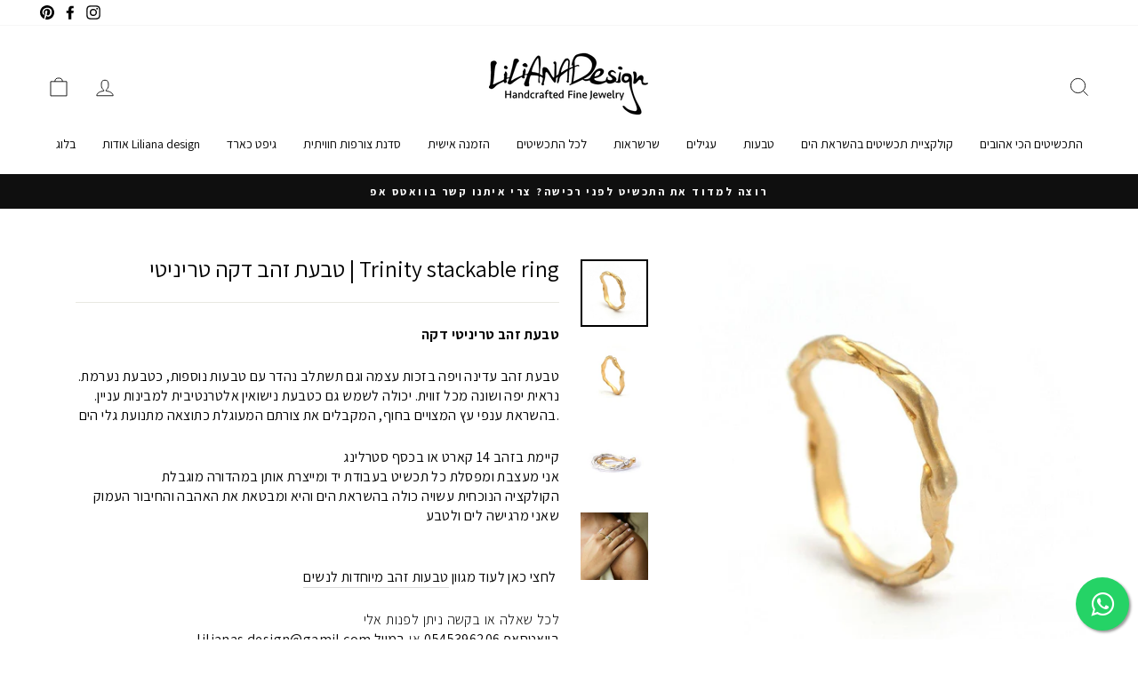

--- FILE ---
content_type: text/html; charset=utf-8
request_url: https://lilianadesignshop.com/products/sale-trinity-stackable-ring
body_size: 42664
content:
<!doctype html>
<html class="no-js" lang="he" dir="rtl">
<head>
  <meta charset="utf-8">
  <meta http-equiv="X-UA-Compatible" content="IE=edge,chrome=1">
  <meta name="viewport" content="width=device-width,initial-scale=1">
  <meta name="theme-color" content="#111111">
  <link rel="canonical" href="https://lilianadesignshop.com/products/sale-trinity-stackable-ring">
  <link rel="preconnect" href="https://cdn.shopify.com">
  <link rel="preconnect" href="https://fonts.shopifycdn.com">
  <link rel="dns-prefetch" href="https://ajax.googleapis.com">
  <link rel="dns-prefetch" href="https://maps.googleapis.com">
  <link rel="dns-prefetch" href="https://maps.gstatic.com">
  <link rel="stylesheet" href="https://maxcdn.bootstrapcdn.com/font-awesome/4.5.0/css/font-awesome.min.css">
<meta name="google-site-verification" content="BL1TWTHTeJGh5MDOvGIUbJCqAWnTxBhwTyC3jCgRAu4" />
 
  <link rel="preconnect" href="https://fonts.googleapis.com">
<link rel="preconnect" href="https://fonts.gstatic.com" crossorigin>
<link href="https://fonts.googleapis.com/css2?family=Assistant:wght@200;300;400;500;600;700;800&display=swap" rel="stylesheet"><link rel="shortcut icon" href="//lilianadesignshop.com/cdn/shop/files/40_x_40_3_32x32.png?v=1721072043" type="image/png" /><title>Trinity stackable ring | טבעת זהב דקה טריניטי
&ndash; Liliana design
</title>
<meta name="description" content="עדינה ויפה בזכות עצמה וגם תשתלב נהדר עם טבעות נוספות, כטבעת נערמת. נראית יפה ושונה מכל זווית. יכולה לשמש גם כטבעת נישואין אלטרנטיבית למבינות עניין. .בהשראת ענפי עץ המצויים בחוף, המקבלים את צורתם המעוגלת כתוצאה מתנועת גלי הים"><meta property="og:site_name" content="Liliana design">
  <meta property="og:url" content="https://lilianadesignshop.com/products/sale-trinity-stackable-ring">
  <meta property="og:title" content="Trinity stackable ring | טבעת זהב דקה טריניטי">
  <meta property="og:type" content="product">
  <meta property="og:description" content="עדינה ויפה בזכות עצמה וגם תשתלב נהדר עם טבעות נוספות, כטבעת נערמת. נראית יפה ושונה מכל זווית. יכולה לשמש גם כטבעת נישואין אלטרנטיבית למבינות עניין. .בהשראת ענפי עץ המצויים בחוף, המקבלים את צורתם המעוגלת כתוצאה מתנועת גלי הים"><meta property="og:image" content="http://lilianadesignshop.com/cdn/shop/files/1_dd603d42-8959-4bdf-8822-e52c71487780.jpg?v=1711879266">
    <meta property="og:image:secure_url" content="https://lilianadesignshop.com/cdn/shop/files/1_dd603d42-8959-4bdf-8822-e52c71487780.jpg?v=1711879266">
    <meta property="og:image:width" content="1080">
    <meta property="og:image:height" content="1080"><meta name="twitter:site" content="@">
  <meta name="twitter:card" content="summary_large_image">
  <meta name="twitter:title" content="Trinity stackable ring | טבעת זהב דקה טריניטי">
  <meta name="twitter:description" content="עדינה ויפה בזכות עצמה וגם תשתלב נהדר עם טבעות נוספות, כטבעת נערמת. נראית יפה ושונה מכל זווית. יכולה לשמש גם כטבעת נישואין אלטרנטיבית למבינות עניין. .בהשראת ענפי עץ המצויים בחוף, המקבלים את צורתם המעוגלת כתוצאה מתנועת גלי הים">
<style data-shopify>@font-face {
  font-family: "Tenor Sans";
  font-weight: 400;
  font-style: normal;
  font-display: swap;
  src: url("//lilianadesignshop.com/cdn/fonts/tenor_sans/tenorsans_n4.966071a72c28462a9256039d3e3dc5b0cf314f65.woff2") format("woff2"),
       url("//lilianadesignshop.com/cdn/fonts/tenor_sans/tenorsans_n4.2282841d948f9649ba5c3cad6ea46df268141820.woff") format("woff");
}

  @font-face {
  font-family: "Tenor Sans";
  font-weight: 400;
  font-style: normal;
  font-display: swap;
  src: url("//lilianadesignshop.com/cdn/fonts/tenor_sans/tenorsans_n4.966071a72c28462a9256039d3e3dc5b0cf314f65.woff2") format("woff2"),
       url("//lilianadesignshop.com/cdn/fonts/tenor_sans/tenorsans_n4.2282841d948f9649ba5c3cad6ea46df268141820.woff") format("woff");
}


  
  
  
</style><link href="//lilianadesignshop.com/cdn/shop/t/4/assets/theme.css?v=104807914575435768521697718807" rel="stylesheet" type="text/css" media="all" />
<style data-shopify>@font-face {
  font-family: 'AssistantHe';
  font-style: normal;
  font-weight: 300;
  font-display: swap;
  src: url(https://fonts.gstatic.com/s/assistant/v7/2sDPZGJYnIjSi6H75xkZZE1I0yCmYzzQtrhnIGSV2YOrrM95Dylg.woff) format('woff');
  unicode-range: U+0590-05FF, U+20AA, U+25CC, U+FB1D-FB4F;
}


  :root {
    --typeHeaderPrimary: "Tenor Sans";
    --typeHeaderFallback: sans-serif;
    --typeHeaderSize: 30px;
    --typeHeaderWeight: 400;
    --typeHeaderLineHeight: 1;
    --typeHeaderSpacing: 0.0em;

    --typeBasePrimary:"Tenor Sans";
    --typeBaseFallback:sans-serif;
    --typeBaseSize: 16px;
    --typeBaseWeight: 400;
    --typeBaseSpacing: 0.025em;
    --typeBaseLineHeight: 1.4;

    --typeCollectionTitle: 20px;

    --iconWeight: 2px;
    --iconLinecaps: miter;

    
      --buttonRadius: 0px;
    

    --colorGridOverlayOpacity: 0.0;
  }

  .placeholder-content {
    background-image: linear-gradient(100deg, #ffffff 40%, #f7f7f7 63%, #ffffff 79%);
  }</style><script>
    document.documentElement.className = document.documentElement.className.replace('no-js', 'js');

    window.theme = window.theme || {};
    theme.routes = {
      home: "/",
      cart: "/cart.js",
      cartPage: "/cart",
      cartAdd: "/cart/add.js",
      cartChange: "/cart/change.js"
    };
    theme.strings = {
      soldOut: "אזל במלאי",
      unavailable: "לא זמין במלאי",
      inStockLabel: "זמין במלאי",
      stockLabel: "",
      willNotShipUntil: "לא תישלח עד [date]",
      willBeInStockAfter: "יהיה במלאי אחרי [date]",
      waitingForStock: "מלאי בדרך",
      savePrice: "חסכת [saved_amount]",
      cartEmpty: "סל הקניות ריק",
      cartTermsConfirmation: "חובה לאשר את תנאי השימוש להמשך תשלום ההזמנה",
      searchCollections: "קולקציות:",
      searchPages: "דפים:",
      searchArticles: "מאמרים:"
    };
    theme.settings = {
      dynamicVariantsEnable: true,
      cartType: "drawer",
      isCustomerTemplate: false,
      moneyFormat: "{{ amount_no_decimals }} ₪",
      saveType: "percent",
      productImageSize: "natural",
      productImageCover: true,
      predictiveSearch: true,
      predictiveSearchType: "product,article,page,collection",
      quickView: true,
      themeName: 'Impulse',
      themeVersion: "5.0.0"
    };
  </script>

  <script>window.performance && window.performance.mark && window.performance.mark('shopify.content_for_header.start');</script><meta name="google-site-verification" content="oWtf4sckx_wtyPxCcvK5HtCODGrBbKOeQvcnbH-LUs4">
<meta name="facebook-domain-verification" content="uevumu9in7kwvt4w485rb14avwufgq">
<meta id="shopify-digital-wallet" name="shopify-digital-wallet" content="/55246192831/digital_wallets/dialog">
<link rel="alternate" type="application/json+oembed" href="https://lilianadesignshop.com/products/sale-trinity-stackable-ring.oembed">
<script async="async" src="/checkouts/internal/preloads.js?locale=he-IL"></script>
<script id="shopify-features" type="application/json">{"accessToken":"2b1a3c96897a5fd4436fc31bb6ae7235","betas":["rich-media-storefront-analytics"],"domain":"lilianadesignshop.com","predictiveSearch":false,"shopId":55246192831,"locale":"he"}</script>
<script>var Shopify = Shopify || {};
Shopify.shop = "liliana-design-store.myshopify.com";
Shopify.locale = "he";
Shopify.currency = {"active":"ILS","rate":"1.0"};
Shopify.country = "IL";
Shopify.theme = {"name":"Impulse Live Theme","id":126447288511,"schema_name":"Impulse","schema_version":"5.0.0","theme_store_id":857,"role":"main"};
Shopify.theme.handle = "null";
Shopify.theme.style = {"id":null,"handle":null};
Shopify.cdnHost = "lilianadesignshop.com/cdn";
Shopify.routes = Shopify.routes || {};
Shopify.routes.root = "/";</script>
<script type="module">!function(o){(o.Shopify=o.Shopify||{}).modules=!0}(window);</script>
<script>!function(o){function n(){var o=[];function n(){o.push(Array.prototype.slice.apply(arguments))}return n.q=o,n}var t=o.Shopify=o.Shopify||{};t.loadFeatures=n(),t.autoloadFeatures=n()}(window);</script>
<script id="shop-js-analytics" type="application/json">{"pageType":"product"}</script>
<script defer="defer" async type="module" src="//lilianadesignshop.com/cdn/shopifycloud/shop-js/modules/v2/client.init-shop-cart-sync_BN7fPSNr.en.esm.js"></script>
<script defer="defer" async type="module" src="//lilianadesignshop.com/cdn/shopifycloud/shop-js/modules/v2/chunk.common_Cbph3Kss.esm.js"></script>
<script defer="defer" async type="module" src="//lilianadesignshop.com/cdn/shopifycloud/shop-js/modules/v2/chunk.modal_DKumMAJ1.esm.js"></script>
<script type="module">
  await import("//lilianadesignshop.com/cdn/shopifycloud/shop-js/modules/v2/client.init-shop-cart-sync_BN7fPSNr.en.esm.js");
await import("//lilianadesignshop.com/cdn/shopifycloud/shop-js/modules/v2/chunk.common_Cbph3Kss.esm.js");
await import("//lilianadesignshop.com/cdn/shopifycloud/shop-js/modules/v2/chunk.modal_DKumMAJ1.esm.js");

  window.Shopify.SignInWithShop?.initShopCartSync?.({"fedCMEnabled":true,"windoidEnabled":true});

</script>
<script>(function() {
  var isLoaded = false;
  function asyncLoad() {
    if (isLoaded) return;
    isLoaded = true;
    var urls = ["\/\/cdn.secomapp.com\/promotionpopup\/cdn\/allshops\/liliana-design-store\/1640109392.js?shop=liliana-design-store.myshopify.com","https:\/\/chimpstatic.com\/mcjs-connected\/js\/users\/d2b0080e214d89eba0ab0de95\/c31f72cf0d1f46ab731f5ccc6.js?shop=liliana-design-store.myshopify.com"];
    for (var i = 0; i < urls.length; i++) {
      var s = document.createElement('script');
      s.type = 'text/javascript';
      s.async = true;
      s.src = urls[i];
      var x = document.getElementsByTagName('script')[0];
      x.parentNode.insertBefore(s, x);
    }
  };
  if(window.attachEvent) {
    window.attachEvent('onload', asyncLoad);
  } else {
    window.addEventListener('load', asyncLoad, false);
  }
})();</script>
<script id="__st">var __st={"a":55246192831,"offset":7200,"reqid":"19e69182-836f-405b-b74f-0e9c426b390b-1770091098","pageurl":"lilianadesignshop.com\/products\/sale-trinity-stackable-ring","u":"4ae4f208a059","p":"product","rtyp":"product","rid":7388966289599};</script>
<script>window.ShopifyPaypalV4VisibilityTracking = true;</script>
<script id="captcha-bootstrap">!function(){'use strict';const t='contact',e='account',n='new_comment',o=[[t,t],['blogs',n],['comments',n],[t,'customer']],c=[[e,'customer_login'],[e,'guest_login'],[e,'recover_customer_password'],[e,'create_customer']],r=t=>t.map((([t,e])=>`form[action*='/${t}']:not([data-nocaptcha='true']) input[name='form_type'][value='${e}']`)).join(','),a=t=>()=>t?[...document.querySelectorAll(t)].map((t=>t.form)):[];function s(){const t=[...o],e=r(t);return a(e)}const i='password',u='form_key',d=['recaptcha-v3-token','g-recaptcha-response','h-captcha-response',i],f=()=>{try{return window.sessionStorage}catch{return}},m='__shopify_v',_=t=>t.elements[u];function p(t,e,n=!1){try{const o=window.sessionStorage,c=JSON.parse(o.getItem(e)),{data:r}=function(t){const{data:e,action:n}=t;return t[m]||n?{data:e,action:n}:{data:t,action:n}}(c);for(const[e,n]of Object.entries(r))t.elements[e]&&(t.elements[e].value=n);n&&o.removeItem(e)}catch(o){console.error('form repopulation failed',{error:o})}}const l='form_type',E='cptcha';function T(t){t.dataset[E]=!0}const w=window,h=w.document,L='Shopify',v='ce_forms',y='captcha';let A=!1;((t,e)=>{const n=(g='f06e6c50-85a8-45c8-87d0-21a2b65856fe',I='https://cdn.shopify.com/shopifycloud/storefront-forms-hcaptcha/ce_storefront_forms_captcha_hcaptcha.v1.5.2.iife.js',D={infoText:'Protected by hCaptcha',privacyText:'Privacy',termsText:'Terms'},(t,e,n)=>{const o=w[L][v],c=o.bindForm;if(c)return c(t,g,e,D).then(n);var r;o.q.push([[t,g,e,D],n]),r=I,A||(h.body.append(Object.assign(h.createElement('script'),{id:'captcha-provider',async:!0,src:r})),A=!0)});var g,I,D;w[L]=w[L]||{},w[L][v]=w[L][v]||{},w[L][v].q=[],w[L][y]=w[L][y]||{},w[L][y].protect=function(t,e){n(t,void 0,e),T(t)},Object.freeze(w[L][y]),function(t,e,n,w,h,L){const[v,y,A,g]=function(t,e,n){const i=e?o:[],u=t?c:[],d=[...i,...u],f=r(d),m=r(i),_=r(d.filter((([t,e])=>n.includes(e))));return[a(f),a(m),a(_),s()]}(w,h,L),I=t=>{const e=t.target;return e instanceof HTMLFormElement?e:e&&e.form},D=t=>v().includes(t);t.addEventListener('submit',(t=>{const e=I(t);if(!e)return;const n=D(e)&&!e.dataset.hcaptchaBound&&!e.dataset.recaptchaBound,o=_(e),c=g().includes(e)&&(!o||!o.value);(n||c)&&t.preventDefault(),c&&!n&&(function(t){try{if(!f())return;!function(t){const e=f();if(!e)return;const n=_(t);if(!n)return;const o=n.value;o&&e.removeItem(o)}(t);const e=Array.from(Array(32),(()=>Math.random().toString(36)[2])).join('');!function(t,e){_(t)||t.append(Object.assign(document.createElement('input'),{type:'hidden',name:u})),t.elements[u].value=e}(t,e),function(t,e){const n=f();if(!n)return;const o=[...t.querySelectorAll(`input[type='${i}']`)].map((({name:t})=>t)),c=[...d,...o],r={};for(const[a,s]of new FormData(t).entries())c.includes(a)||(r[a]=s);n.setItem(e,JSON.stringify({[m]:1,action:t.action,data:r}))}(t,e)}catch(e){console.error('failed to persist form',e)}}(e),e.submit())}));const S=(t,e)=>{t&&!t.dataset[E]&&(n(t,e.some((e=>e===t))),T(t))};for(const o of['focusin','change'])t.addEventListener(o,(t=>{const e=I(t);D(e)&&S(e,y())}));const B=e.get('form_key'),M=e.get(l),P=B&&M;t.addEventListener('DOMContentLoaded',(()=>{const t=y();if(P)for(const e of t)e.elements[l].value===M&&p(e,B);[...new Set([...A(),...v().filter((t=>'true'===t.dataset.shopifyCaptcha))])].forEach((e=>S(e,t)))}))}(h,new URLSearchParams(w.location.search),n,t,e,['guest_login'])})(!0,!0)}();</script>
<script integrity="sha256-4kQ18oKyAcykRKYeNunJcIwy7WH5gtpwJnB7kiuLZ1E=" data-source-attribution="shopify.loadfeatures" defer="defer" src="//lilianadesignshop.com/cdn/shopifycloud/storefront/assets/storefront/load_feature-a0a9edcb.js" crossorigin="anonymous"></script>
<script data-source-attribution="shopify.dynamic_checkout.dynamic.init">var Shopify=Shopify||{};Shopify.PaymentButton=Shopify.PaymentButton||{isStorefrontPortableWallets:!0,init:function(){window.Shopify.PaymentButton.init=function(){};var t=document.createElement("script");t.src="https://lilianadesignshop.com/cdn/shopifycloud/portable-wallets/latest/portable-wallets.he.js",t.type="module",document.head.appendChild(t)}};
</script>
<script data-source-attribution="shopify.dynamic_checkout.buyer_consent">
  function portableWalletsHideBuyerConsent(e){var t=document.getElementById("shopify-buyer-consent"),n=document.getElementById("shopify-subscription-policy-button");t&&n&&(t.classList.add("hidden"),t.setAttribute("aria-hidden","true"),n.removeEventListener("click",e))}function portableWalletsShowBuyerConsent(e){var t=document.getElementById("shopify-buyer-consent"),n=document.getElementById("shopify-subscription-policy-button");t&&n&&(t.classList.remove("hidden"),t.removeAttribute("aria-hidden"),n.addEventListener("click",e))}window.Shopify?.PaymentButton&&(window.Shopify.PaymentButton.hideBuyerConsent=portableWalletsHideBuyerConsent,window.Shopify.PaymentButton.showBuyerConsent=portableWalletsShowBuyerConsent);
</script>
<script>
  function portableWalletsCleanup(e){e&&e.src&&console.error("Failed to load portable wallets script "+e.src);var t=document.querySelectorAll("shopify-accelerated-checkout .shopify-payment-button__skeleton, shopify-accelerated-checkout-cart .wallet-cart-button__skeleton"),e=document.getElementById("shopify-buyer-consent");for(let e=0;e<t.length;e++)t[e].remove();e&&e.remove()}function portableWalletsNotLoadedAsModule(e){e instanceof ErrorEvent&&"string"==typeof e.message&&e.message.includes("import.meta")&&"string"==typeof e.filename&&e.filename.includes("portable-wallets")&&(window.removeEventListener("error",portableWalletsNotLoadedAsModule),window.Shopify.PaymentButton.failedToLoad=e,"loading"===document.readyState?document.addEventListener("DOMContentLoaded",window.Shopify.PaymentButton.init):window.Shopify.PaymentButton.init())}window.addEventListener("error",portableWalletsNotLoadedAsModule);
</script>

<script type="module" src="https://lilianadesignshop.com/cdn/shopifycloud/portable-wallets/latest/portable-wallets.he.js" onError="portableWalletsCleanup(this)" crossorigin="anonymous"></script>
<script nomodule>
  document.addEventListener("DOMContentLoaded", portableWalletsCleanup);
</script>

<link id="shopify-accelerated-checkout-styles" rel="stylesheet" media="screen" href="https://lilianadesignshop.com/cdn/shopifycloud/portable-wallets/latest/accelerated-checkout-backwards-compat.css" crossorigin="anonymous">
<style id="shopify-accelerated-checkout-cart">
        #shopify-buyer-consent {
  margin-top: 1em;
  display: inline-block;
  width: 100%;
}

#shopify-buyer-consent.hidden {
  display: none;
}

#shopify-subscription-policy-button {
  background: none;
  border: none;
  padding: 0;
  text-decoration: underline;
  font-size: inherit;
  cursor: pointer;
}

#shopify-subscription-policy-button::before {
  box-shadow: none;
}

      </style>

<script>window.performance && window.performance.mark && window.performance.mark('shopify.content_for_header.end');</script>

  <script src="//lilianadesignshop.com/cdn/shop/t/4/assets/vendor-scripts-v10.js" defer="defer"></script><script src="//lilianadesignshop.com/cdn/shop/t/4/assets/theme.min.js?v=164627934948623731221629710610" defer="defer"></script>
<!-- Start of Judge.me Core -->
<link rel="dns-prefetch" href="https://cdn.judge.me/">
<script data-cfasync='false' class='jdgm-settings-script'>window.jdgmSettings={"pagination":5,"disable_web_reviews":false,"badge_no_review_text":"אין ביקורות","badge_n_reviews_text":"{{ n }} ביקורת/ביקורות","hide_badge_preview_if_no_reviews":true,"badge_hide_text":false,"enforce_center_preview_badge":false,"widget_title":"ביקורות לקוחות","widget_open_form_text":"כתוב ביקורת","widget_close_form_text":"בטל ביקורת","widget_refresh_page_text":"רענן דף","widget_summary_text":"מבוסס על {{ number_of_reviews }} ביקורת/ביקורות","widget_no_review_text":"היה הראשון לכתוב ביקורת","widget_name_field_text":"שם תצוגה","widget_verified_name_field_text":"שם מאומת (ציבורי)","widget_name_placeholder_text":"שם תצוגה","widget_required_field_error_text":"שדה זה הוא חובה.","widget_email_field_text":"כתובת אימייל","widget_verified_email_field_text":"אימייל מאומת (פרטי, לא ניתן לעריכה)","widget_email_placeholder_text":"כתובת האימייל שלך","widget_email_field_error_text":"אנא הזן כתובת אימייל תקפה.","widget_rating_field_text":"דירוג","widget_review_title_field_text":"כותרת הביקורת","widget_review_title_placeholder_text":"תן לביקורת שלך כותרת","widget_review_body_field_text":"תוכן ביקורת","widget_review_body_placeholder_text":"התחל לכתוב כאן...","widget_pictures_field_text":"תמונה/וידאו (אופציונלי)","widget_submit_review_text":"שלח ביקורת","widget_submit_verified_review_text":"שלח ביקורת מאומתת","widget_submit_success_msg_with_auto_publish":"תודה! אנא רענן את הדף בעוד מספר רגעים כדי לראות את הביקורת שלך. אתה יכול להסיר או לערוך את הביקורת שלך על ידי התחברות ל-\u003ca href='https://judge.me/login' target='_blank' rel='nofollow noopener'\u003eJudge.me\u003c/a\u003e","widget_submit_success_msg_no_auto_publish":"תודה! הביקורת שלך תפורסם ברגע שתאושר על ידי מנהל החנות. אתה יכול להסיר או לערוך את הביקורת שלך על ידי התחברות ל-\u003ca href='https://judge.me/login' target='_blank' rel='nofollow noopener'\u003eJudge.me\u003c/a\u003e","widget_show_default_reviews_out_of_total_text":"מציג {{ n_reviews_shown }} מתוך {{ n_reviews }} ביקורות.","widget_show_all_link_text":"הצג הכל","widget_show_less_link_text":"הצג פחות","widget_author_said_text":"{{ reviewer_name }} אמר:","widget_days_text":"לפני {{ n }} ימים","widget_weeks_text":"לפני {{ n }} שבוע/שבועות","widget_months_text":"לפני {{ n }} חודש/חודשים","widget_years_text":"לפני {{ n }} שנה/שנים","widget_yesterday_text":"אתמול","widget_today_text":"היום","widget_replied_text":"\u003e\u003e {{ shop_name }} ענה:","widget_read_more_text":"קרא עוד","widget_reviewer_name_as_initial":"","widget_rating_filter_color":"#fbcd0a","widget_rating_filter_see_all_text":"ראה את כל הביקורות","widget_sorting_most_recent_text":"החדשות ביותר","widget_sorting_highest_rating_text":"הדירוג הגבוה ביותר","widget_sorting_lowest_rating_text":"הדירוג הנמוך ביותר","widget_sorting_with_pictures_text":"רק תמונות","widget_sorting_most_helpful_text":"המועילות ביותר","widget_open_question_form_text":"שאל שאלה","widget_reviews_subtab_text":"ביקורות","widget_questions_subtab_text":"שאלות","widget_question_label_text":"שאלה","widget_answer_label_text":"תשובה","widget_question_placeholder_text":"כתוב את השאלה שלך כאן","widget_submit_question_text":"שלח שאלה","widget_question_submit_success_text":"תודה על השאלה שלך! נודיע לך ברגע שהיא תיענה.","verified_badge_text":"מאומת","verified_badge_bg_color":"","verified_badge_text_color":"","verified_badge_placement":"left-of-reviewer-name","widget_review_max_height":"","widget_hide_border":false,"widget_social_share":false,"widget_thumb":false,"widget_review_location_show":false,"widget_location_format":"","all_reviews_include_out_of_store_products":true,"all_reviews_out_of_store_text":"(מחוץ לחנות)","all_reviews_pagination":100,"all_reviews_product_name_prefix_text":"אודות","enable_review_pictures":true,"enable_question_anwser":false,"widget_theme":"default","review_date_format":"mm/dd/yyyy","default_sort_method":"most-recent","widget_product_reviews_subtab_text":"ביקורות מוצרים","widget_shop_reviews_subtab_text":"ביקורות חנות","widget_other_products_reviews_text":"ביקורות למוצרים אחרים","widget_store_reviews_subtab_text":"ביקורות חנות","widget_no_store_reviews_text":"חנות זו לא קיבלה עדיין ביקורות","widget_web_restriction_product_reviews_text":"מוצר זה עדיין לא קיבל ביקורות","widget_no_items_text":"לא נמצאו פריטים","widget_show_more_text":"הצג עוד","widget_write_a_store_review_text":"כתוב ביקורת לחנות","widget_other_languages_heading":"ביקורות בשפות אחרות","widget_translate_review_text":"תרגם ביקורת ל-{{ language }}","widget_translating_review_text":"מתרגם...","widget_show_original_translation_text":"הצג מקור ({{ language }})","widget_translate_review_failed_text":"לא ניתן לתרגם את הביקורת.","widget_translate_review_retry_text":"נסה שוב","widget_translate_review_try_again_later_text":"נסה שוב מאוחר יותר","show_product_url_for_grouped_product":false,"widget_sorting_pictures_first_text":"תמונות תחילה","show_pictures_on_all_rev_page_mobile":false,"show_pictures_on_all_rev_page_desktop":false,"floating_tab_hide_mobile_install_preference":false,"floating_tab_button_name":"★ ביקורות","floating_tab_title":"תן ללקוחות לדבר בשמנו","floating_tab_button_color":"","floating_tab_button_background_color":"","floating_tab_url":"","floating_tab_url_enabled":false,"floating_tab_tab_style":"text","all_reviews_text_badge_text":"לקוחות מדרגים אותנו {{ shop.metafields.judgeme.all_reviews_rating | round: 1 }}/5 בהתבסס על {{ shop.metafields.judgeme.all_reviews_count }} ביקורות.","all_reviews_text_badge_text_branded_style":"{{ shop.metafields.judgeme.all_reviews_rating | round: 1 }} מתוך 5 כוכבים בהתבסס על {{ shop.metafields.judgeme.all_reviews_count }} ביקורות","is_all_reviews_text_badge_a_link":false,"show_stars_for_all_reviews_text_badge":false,"all_reviews_text_badge_url":"","all_reviews_text_style":"text","all_reviews_text_color_style":"judgeme_brand_color","all_reviews_text_color":"#108474","all_reviews_text_show_jm_brand":true,"featured_carousel_show_header":true,"featured_carousel_title":"תן ללקוחות לדבר בשמנו","testimonials_carousel_title":"לקוחות מדברים עלינו","videos_carousel_title":"סיפורי לקוחות אמיתיים","cards_carousel_title":"לקוחות מדברים עלינו","featured_carousel_count_text":"מתוך {{ n }} ביקורות","featured_carousel_add_link_to_all_reviews_page":false,"featured_carousel_url":"","featured_carousel_show_images":true,"featured_carousel_autoslide_interval":5,"featured_carousel_arrows_on_the_sides":false,"featured_carousel_height":250,"featured_carousel_width":80,"featured_carousel_image_size":0,"featured_carousel_image_height":250,"featured_carousel_arrow_color":"#eeeeee","verified_count_badge_style":"vintage","verified_count_badge_orientation":"horizontal","verified_count_badge_color_style":"judgeme_brand_color","verified_count_badge_color":"#108474","is_verified_count_badge_a_link":false,"verified_count_badge_url":"","verified_count_badge_show_jm_brand":true,"widget_rating_preset_default":5,"widget_first_sub_tab":"product-reviews","widget_show_histogram":true,"widget_histogram_use_custom_color":false,"widget_pagination_use_custom_color":false,"widget_star_use_custom_color":false,"widget_verified_badge_use_custom_color":false,"widget_write_review_use_custom_color":false,"picture_reminder_submit_button":"Upload Pictures","enable_review_videos":false,"mute_video_by_default":false,"widget_sorting_videos_first_text":"סרטונים תחילה","widget_review_pending_text":"ממתין","featured_carousel_items_for_large_screen":3,"social_share_options_order":"Facebook,Twitter","remove_microdata_snippet":false,"disable_json_ld":false,"enable_json_ld_products":false,"preview_badge_show_question_text":false,"preview_badge_no_question_text":"אין שאלות","preview_badge_n_question_text":"{{ number_of_questions }} שאלה/שאלות","qa_badge_show_icon":false,"qa_badge_position":"same-row","remove_judgeme_branding":false,"widget_add_search_bar":false,"widget_search_bar_placeholder":"לְחַפֵּשׂ","widget_sorting_verified_only_text":"מאומתים בלבד","featured_carousel_theme":"default","featured_carousel_show_rating":true,"featured_carousel_show_title":true,"featured_carousel_show_body":true,"featured_carousel_show_date":false,"featured_carousel_show_reviewer":true,"featured_carousel_show_product":false,"featured_carousel_header_background_color":"#108474","featured_carousel_header_text_color":"#ffffff","featured_carousel_name_product_separator":"reviewed","featured_carousel_full_star_background":"#108474","featured_carousel_empty_star_background":"#dadada","featured_carousel_vertical_theme_background":"#f9fafb","featured_carousel_verified_badge_enable":false,"featured_carousel_verified_badge_color":"#108474","featured_carousel_border_style":"round","featured_carousel_review_line_length_limit":3,"featured_carousel_more_reviews_button_text":"קרא עוד ביקורות","featured_carousel_view_product_button_text":"צפה במוצר","all_reviews_page_load_reviews_on":"scroll","all_reviews_page_load_more_text":"טען עוד ביקורות","disable_fb_tab_reviews":false,"enable_ajax_cdn_cache":false,"widget_public_name_text":"מוצג באופן ציבורי כמו","default_reviewer_name":"John Smith","default_reviewer_name_has_non_latin":true,"widget_reviewer_anonymous":"אנונימי","medals_widget_title":"מדליות ביקורת Judge.me","medals_widget_background_color":"#f9fafb","medals_widget_position":"footer_all_pages","medals_widget_border_color":"#f9fafb","medals_widget_verified_text_position":"left","medals_widget_use_monochromatic_version":false,"medals_widget_elements_color":"#108474","show_reviewer_avatar":true,"widget_invalid_yt_video_url_error_text":"לא כתובת URL של סרטון YouTube","widget_max_length_field_error_text":"אנא הזן לא יותר מ-{0} תווים.","widget_show_country_flag":false,"widget_show_collected_via_shop_app":true,"widget_verified_by_shop_badge_style":"light","widget_verified_by_shop_text":"מאומת על ידי החנות","widget_show_photo_gallery":false,"widget_load_with_code_splitting":true,"widget_ugc_install_preference":false,"widget_ugc_title":"נוצר על ידינו, שותף על ידך","widget_ugc_subtitle":"תייג אותנו כדי לראות את התמונה שלך מוצגת בדף שלנו","widget_ugc_arrows_color":"#ffffff","widget_ugc_primary_button_text":"קנה עכשיו","widget_ugc_primary_button_background_color":"#108474","widget_ugc_primary_button_text_color":"#ffffff","widget_ugc_primary_button_border_width":"0","widget_ugc_primary_button_border_style":"none","widget_ugc_primary_button_border_color":"#108474","widget_ugc_primary_button_border_radius":"25","widget_ugc_secondary_button_text":"טען עוד","widget_ugc_secondary_button_background_color":"#ffffff","widget_ugc_secondary_button_text_color":"#108474","widget_ugc_secondary_button_border_width":"2","widget_ugc_secondary_button_border_style":"solid","widget_ugc_secondary_button_border_color":"#108474","widget_ugc_secondary_button_border_radius":"25","widget_ugc_reviews_button_text":"צפה בביקורות","widget_ugc_reviews_button_background_color":"#ffffff","widget_ugc_reviews_button_text_color":"#108474","widget_ugc_reviews_button_border_width":"2","widget_ugc_reviews_button_border_style":"solid","widget_ugc_reviews_button_border_color":"#108474","widget_ugc_reviews_button_border_radius":"25","widget_ugc_reviews_button_link_to":"judgeme-reviews-page","widget_ugc_show_post_date":true,"widget_ugc_max_width":"800","widget_rating_metafield_value_type":true,"widget_primary_color":"#108474","widget_enable_secondary_color":false,"widget_secondary_color":"#edf5f5","widget_summary_average_rating_text":"{{ average_rating }} מתוך 5","widget_media_grid_title":"תמונות וסרטונים של לקוחות","widget_media_grid_see_more_text":"ראה עוד","widget_round_style":false,"widget_show_product_medals":true,"widget_verified_by_judgeme_text":"מאומת על ידי Judge.me","widget_show_store_medals":true,"widget_verified_by_judgeme_text_in_store_medals":"מאומת על ידי Judge.me","widget_media_field_exceed_quantity_message":"מצטערים, אנו יכולים לקבל רק {{ max_media }} לביקורת אחת.","widget_media_field_exceed_limit_message":"{{ file_name }} גדול מדי, אנא בחר {{ media_type }} פחות מ-{{ size_limit }}MB.","widget_review_submitted_text":"הביקורת הוגשה!","widget_question_submitted_text":"השאלה הוגשה!","widget_close_form_text_question":"ביטול","widget_write_your_answer_here_text":"כתוב את התשובה שלך כאן","widget_enabled_branded_link":true,"widget_show_collected_by_judgeme":false,"widget_reviewer_name_color":"","widget_write_review_text_color":"","widget_write_review_bg_color":"","widget_collected_by_judgeme_text":"נאסף על ידי Judge.me","widget_pagination_type":"standard","widget_load_more_text":"טען עוד","widget_load_more_color":"#108474","widget_full_review_text":"ביקורת מלאה","widget_read_more_reviews_text":"קרא עוד ביקורות","widget_read_questions_text":"קרא שאלות","widget_questions_and_answers_text":"שאלות ותשובות","widget_verified_by_text":"מאומת על ידי","widget_verified_text":"מאומת","widget_number_of_reviews_text":"{{ number_of_reviews }} ביקורות","widget_back_button_text":"חזרה","widget_next_button_text":"הבא","widget_custom_forms_filter_button":"מסננים","custom_forms_style":"vertical","widget_show_review_information":false,"how_reviews_are_collected":"איך נאספות ביקורות?","widget_show_review_keywords":false,"widget_gdpr_statement":"איך אנחנו משתמשים בנתונים שלך: ניצור איתך קשר רק לגבי הביקורת שהשארת, ורק אם יש צורך בכך. על ידי הגשת הביקורת שלך, אתה מסכים ל\u003ca href='https://judge.me/terms' target='_blank' rel='nofollow noopener'\u003eתנאים\u003c/a\u003e, \u003ca href='https://judge.me/privacy' target='_blank' rel='nofollow noopener'\u003eפרטיות\u003c/a\u003e ו\u003ca href='https://judge.me/content-policy' target='_blank' rel='nofollow noopener'\u003eמדיניות התוכן\u003c/a\u003e של Judge.me.","widget_multilingual_sorting_enabled":false,"widget_translate_review_content_enabled":false,"widget_translate_review_content_method":"manual","popup_widget_review_selection":"automatically_with_pictures","popup_widget_round_border_style":true,"popup_widget_show_title":true,"popup_widget_show_body":true,"popup_widget_show_reviewer":false,"popup_widget_show_product":true,"popup_widget_show_pictures":true,"popup_widget_use_review_picture":true,"popup_widget_show_on_home_page":true,"popup_widget_show_on_product_page":true,"popup_widget_show_on_collection_page":true,"popup_widget_show_on_cart_page":true,"popup_widget_position":"bottom_left","popup_widget_first_review_delay":5,"popup_widget_duration":5,"popup_widget_interval":5,"popup_widget_review_count":5,"popup_widget_hide_on_mobile":true,"review_snippet_widget_round_border_style":true,"review_snippet_widget_card_color":"#FFFFFF","review_snippet_widget_slider_arrows_background_color":"#FFFFFF","review_snippet_widget_slider_arrows_color":"#000000","review_snippet_widget_star_color":"#108474","show_product_variant":false,"all_reviews_product_variant_label_text":"וריאנט: ","widget_show_verified_branding":false,"widget_ai_summary_title":"לקוחות אומרים","widget_ai_summary_disclaimer":"סיכום ביקורות מופעל על ידי AI המבוסס על ביקורות לקוחות אחרונות","widget_show_ai_summary":false,"widget_show_ai_summary_bg":false,"widget_show_review_title_input":true,"redirect_reviewers_invited_via_email":"review_widget","request_store_review_after_product_review":false,"request_review_other_products_in_order":false,"review_form_color_scheme":"default","review_form_corner_style":"square","review_form_star_color":{},"review_form_text_color":"#333333","review_form_background_color":"#ffffff","review_form_field_background_color":"#fafafa","review_form_button_color":{},"review_form_button_text_color":"#ffffff","review_form_modal_overlay_color":"#000000","review_content_screen_title_text":"כיצד היית מדרג מוצר זה?","review_content_introduction_text":"נשמח אם תוכל לשתף מעט על החוויה שלך.","store_review_form_title_text":"כיצד תדרג את החנות הזו?","store_review_form_introduction_text":"נשמח אם תוכל לשתף מעט על החוויה שלך.","show_review_guidance_text":true,"one_star_review_guidance_text":"גרוע","five_star_review_guidance_text":"מעולה","customer_information_screen_title_text":"עליך","customer_information_introduction_text":"אנא ספר לנו יותר על עצמך.","custom_questions_screen_title_text":"החוויה שלך בפירוט","custom_questions_introduction_text":"הנה כמה שאלות שיעזרו לנו להבין יותר על החוויה שלך.","review_submitted_screen_title_text":"תודה על הביקורת שלך!","review_submitted_screen_thank_you_text":"אנחנו מעבדים אותה והיא תופיע בחנות בקרוב.","review_submitted_screen_email_verification_text":"אנא אשר את כתובת הדוא\"ל שלך על ידי לחיצה על הקישור שזה עתה שלחנו לך. זה עוזר לנו לשמור על ביקורות אותנטיות.","review_submitted_request_store_review_text":"האם תרצה לשתף את חוויית הקנייה שלך איתנו?","review_submitted_review_other_products_text":"האם תרצה לבקר את המוצרים האלה?","store_review_screen_title_text":"לשתף את החוויה שלך עם נו?","store_review_introduction_text":"אנו מעריכים את המשוב שלך ומשתמשים בו כדי לשפר. נא לשתף כל מחשבה או הצעה שיש לך.","reviewer_media_screen_title_picture_text":"שתף תמונה","reviewer_media_introduction_picture_text":"העלה תמונה לתמיכה בביקורת שלך.","reviewer_media_screen_title_video_text":"שתף וידאו","reviewer_media_introduction_video_text":"העלה וידאו לתמיכה בביקורת שלך.","reviewer_media_screen_title_picture_or_video_text":"שתף תמונה או וידאו","reviewer_media_introduction_picture_or_video_text":"העלה תמונה או וידאו לתמיכה בביקורת שלך.","reviewer_media_youtube_url_text":"הדבק כאן את כתובת Youtube שלך","advanced_settings_next_step_button_text":"הבא","advanced_settings_close_review_button_text":"סגור","modal_write_review_flow":false,"write_review_flow_required_text":"נדרש","write_review_flow_privacy_message_text":"אנו מכבדים את הפרטיות שלך.","write_review_flow_anonymous_text":"ביקורת בשם אנונימי","write_review_flow_visibility_text":"זה לא יהיה גלוי ללקוחות אחרים.","write_review_flow_multiple_selection_help_text":"בחר כמה שתרצה","write_review_flow_single_selection_help_text":"בחר אפשרות אחת","write_review_flow_required_field_error_text":"שדה זה נדרש","write_review_flow_invalid_email_error_text":"אנא הזן כתובת אימייל תקינה","write_review_flow_max_length_error_text":"מקסימום {{ max_length }} תווים.","write_review_flow_media_upload_text":"\u003cb\u003eלחץ להעלאה\u003c/b\u003e או גרור ושחרר","write_review_flow_gdpr_statement":"ניצור קשר איתך רק בנוגע לביקורת שלך אם יהיה צורך. על ידי שליחת הביקורת שלך, אתה מסכים \u003ca href='https://judge.me/terms' target='_blank' rel='nofollow noopener'\u003eלתנאים וההגבלות\u003c/a\u003e ו\u003ca href='https://judge.me/privacy' target='_blank' rel='nofollow noopener'\u003eלמדיניות הפרטיות\u003c/a\u003e שלנו.","rating_only_reviews_enabled":false,"show_negative_reviews_help_screen":false,"new_review_flow_help_screen_rating_threshold":3,"negative_review_resolution_screen_title_text":"ספר לנו יותר","negative_review_resolution_text":"החוויה שלך חשובה לנו. אם היו בעיות עם הרכישה שלך, אנחנו כאן כדי לעזור. אל תהסס ליצור איתנו קשר, נשמח לקבל את ההזדמנות לתקן דברים.","negative_review_resolution_button_text":"צור קשר","negative_review_resolution_proceed_with_review_text":"השאר ביקורת","negative_review_resolution_subject":"בעיה עם הרכישה מ-{{ shop_name }}.{{ order_name }}","preview_badge_collection_page_install_status":false,"widget_review_custom_css":"","preview_badge_custom_css":"","preview_badge_stars_count":"5-stars","featured_carousel_custom_css":"","floating_tab_custom_css":"","all_reviews_widget_custom_css":"","medals_widget_custom_css":"","verified_badge_custom_css":"","all_reviews_text_custom_css":"","transparency_badges_collected_via_store_invite":false,"transparency_badges_from_another_provider":false,"transparency_badges_collected_from_store_visitor":false,"transparency_badges_collected_by_verified_review_provider":false,"transparency_badges_earned_reward":false,"transparency_badges_collected_via_store_invite_text":"ביקורת נאספה באמצעות קשר לחנות","transparency_badges_from_another_provider_text":"ביקורת נאספה ממספר אחר","transparency_badges_collected_from_store_visitor_text":"ביקורת נאספה מאוסט","transparency_badges_written_in_google_text":"ביקורת כתובה ב-Google","transparency_badges_written_in_etsy_text":"ביקורת כתובה ב-Etsy","transparency_badges_written_in_shop_app_text":"ביקורת כתובה ב-Shop App","transparency_badges_earned_reward_text":"ביקורת זכתה בפרס לקנייה עתידית","product_review_widget_per_page":10,"widget_store_review_label_text":"ביקורת חנות","checkout_comment_extension_title_on_product_page":"Customer Comments","checkout_comment_extension_num_latest_comment_show":5,"checkout_comment_extension_format":"name_and_timestamp","checkout_comment_customer_name":"last_initial","checkout_comment_comment_notification":true,"preview_badge_collection_page_install_preference":false,"preview_badge_home_page_install_preference":false,"preview_badge_product_page_install_preference":true,"review_widget_install_preference":"","review_carousel_install_preference":false,"floating_reviews_tab_install_preference":"none","verified_reviews_count_badge_install_preference":false,"all_reviews_text_install_preference":false,"review_widget_best_location":true,"judgeme_medals_install_preference":false,"review_widget_revamp_enabled":false,"review_widget_qna_enabled":false,"review_widget_header_theme":"minimal","review_widget_widget_title_enabled":true,"review_widget_header_text_size":"medium","review_widget_header_text_weight":"regular","review_widget_average_rating_style":"compact","review_widget_bar_chart_enabled":true,"review_widget_bar_chart_type":"numbers","review_widget_bar_chart_style":"standard","review_widget_expanded_media_gallery_enabled":false,"review_widget_reviews_section_theme":"standard","review_widget_image_style":"thumbnails","review_widget_review_image_ratio":"square","review_widget_stars_size":"medium","review_widget_verified_badge":"standard_text","review_widget_review_title_text_size":"medium","review_widget_review_text_size":"medium","review_widget_review_text_length":"medium","review_widget_number_of_columns_desktop":3,"review_widget_carousel_transition_speed":5,"review_widget_custom_questions_answers_display":"always","review_widget_button_text_color":"#FFFFFF","review_widget_text_color":"#000000","review_widget_lighter_text_color":"#7B7B7B","review_widget_corner_styling":"soft","review_widget_review_word_singular":"ביקורת","review_widget_review_word_plural":"ביקורות","review_widget_voting_label":"שימושי?","review_widget_shop_reply_label":"תשובה מ-{{ shop_name }}:","review_widget_filters_title":"מסננים","qna_widget_question_word_singular":"שאלה","qna_widget_question_word_plural":"שאלות","qna_widget_answer_reply_label":"תשובה מ-{{ answerer_name }}:","qna_content_screen_title_text":"שאלה על מוצר זה","qna_widget_question_required_field_error_text":"נא להזין את השאלה שלך.","qna_widget_flow_gdpr_statement":"ניצור קשר איתך רק בנוגע לשאלתך אם יהיה צורך. על ידי שליחת השאלתך, אתה מסכים \u003ca href='https://judge.me/terms' target='_blank' rel='nofollow noopener'\u003eלתנאים וההגבלות\u003c/a\u003e ו\u003ca href='https://judge.me/privacy' target='_blank' rel='nofollow noopener'\u003eלמדיניות הפרטיות\u003c/a\u003e שלנו.","qna_widget_question_submitted_text":"תודה על השאלה שלך!","qna_widget_close_form_text_question":"סגור","qna_widget_question_submit_success_text":"נשלח לך דואל כאשר תשובה תוכנן לשאלתך.","all_reviews_widget_v2025_enabled":false,"all_reviews_widget_v2025_header_theme":"default","all_reviews_widget_v2025_widget_title_enabled":true,"all_reviews_widget_v2025_header_text_size":"medium","all_reviews_widget_v2025_header_text_weight":"regular","all_reviews_widget_v2025_average_rating_style":"compact","all_reviews_widget_v2025_bar_chart_enabled":true,"all_reviews_widget_v2025_bar_chart_type":"numbers","all_reviews_widget_v2025_bar_chart_style":"standard","all_reviews_widget_v2025_expanded_media_gallery_enabled":false,"all_reviews_widget_v2025_show_store_medals":true,"all_reviews_widget_v2025_show_photo_gallery":true,"all_reviews_widget_v2025_show_review_keywords":false,"all_reviews_widget_v2025_show_ai_summary":false,"all_reviews_widget_v2025_show_ai_summary_bg":false,"all_reviews_widget_v2025_add_search_bar":false,"all_reviews_widget_v2025_default_sort_method":"most-recent","all_reviews_widget_v2025_reviews_per_page":10,"all_reviews_widget_v2025_reviews_section_theme":"default","all_reviews_widget_v2025_image_style":"thumbnails","all_reviews_widget_v2025_review_image_ratio":"square","all_reviews_widget_v2025_stars_size":"medium","all_reviews_widget_v2025_verified_badge":"bold_badge","all_reviews_widget_v2025_review_title_text_size":"medium","all_reviews_widget_v2025_review_text_size":"medium","all_reviews_widget_v2025_review_text_length":"medium","all_reviews_widget_v2025_number_of_columns_desktop":3,"all_reviews_widget_v2025_carousel_transition_speed":5,"all_reviews_widget_v2025_custom_questions_answers_display":"always","all_reviews_widget_v2025_show_product_variant":false,"all_reviews_widget_v2025_show_reviewer_avatar":true,"all_reviews_widget_v2025_reviewer_name_as_initial":"","all_reviews_widget_v2025_review_location_show":false,"all_reviews_widget_v2025_location_format":"","all_reviews_widget_v2025_show_country_flag":false,"all_reviews_widget_v2025_verified_by_shop_badge_style":"light","all_reviews_widget_v2025_social_share":false,"all_reviews_widget_v2025_social_share_options_order":"Facebook,Twitter,LinkedIn,Pinterest","all_reviews_widget_v2025_pagination_type":"standard","all_reviews_widget_v2025_button_text_color":"#FFFFFF","all_reviews_widget_v2025_text_color":"#000000","all_reviews_widget_v2025_lighter_text_color":"#7B7B7B","all_reviews_widget_v2025_corner_styling":"soft","all_reviews_widget_v2025_title":"ביקורות לקוחות","all_reviews_widget_v2025_ai_summary_title":"לקוחות אומרים על החנות הזו","all_reviews_widget_v2025_no_review_text":"היה הראשון לכתוב ביקורת","platform":"shopify","branding_url":"https://app.judge.me/reviews","branding_text":"מופעל על ידי Judge.me","locale":"en","reply_name":"Liliana design","widget_version":"2.1","footer":true,"autopublish":true,"review_dates":true,"enable_custom_form":false,"shop_locale":"he","enable_multi_locales_translations":true,"show_review_title_input":true,"review_verification_email_status":"always","can_be_branded":false,"reply_name_text":"Liliana design"};</script> <style class='jdgm-settings-style'>﻿.jdgm-xx{left:0}.jdgm-histogram .jdgm-histogram__bar-content{background:#fbcd0a}.jdgm-histogram .jdgm-histogram__bar:after{background:#fbcd0a}.jdgm-prev-badge[data-average-rating='0.00']{display:none !important}.jdgm-author-all-initials{display:none !important}.jdgm-author-last-initial{display:none !important}.jdgm-rev-widg__title{visibility:hidden}.jdgm-rev-widg__summary-text{visibility:hidden}.jdgm-prev-badge__text{visibility:hidden}.jdgm-rev__replier:before{content:'Liliana design'}.jdgm-rev__prod-link-prefix:before{content:'אודות'}.jdgm-rev__variant-label:before{content:'וריאנט: '}.jdgm-rev__out-of-store-text:before{content:'(מחוץ לחנות)'}@media only screen and (min-width: 768px){.jdgm-rev__pics .jdgm-rev_all-rev-page-picture-separator,.jdgm-rev__pics .jdgm-rev__product-picture{display:none}}@media only screen and (max-width: 768px){.jdgm-rev__pics .jdgm-rev_all-rev-page-picture-separator,.jdgm-rev__pics .jdgm-rev__product-picture{display:none}}.jdgm-preview-badge[data-template="collection"]{display:none !important}.jdgm-preview-badge[data-template="index"]{display:none !important}.jdgm-verified-count-badget[data-from-snippet="true"]{display:none !important}.jdgm-carousel-wrapper[data-from-snippet="true"]{display:none !important}.jdgm-all-reviews-text[data-from-snippet="true"]{display:none !important}.jdgm-medals-section[data-from-snippet="true"]{display:none !important}.jdgm-ugc-media-wrapper[data-from-snippet="true"]{display:none !important}.jdgm-rev__transparency-badge[data-badge-type="review_collected_via_store_invitation"]{display:none !important}.jdgm-rev__transparency-badge[data-badge-type="review_collected_from_another_provider"]{display:none !important}.jdgm-rev__transparency-badge[data-badge-type="review_collected_from_store_visitor"]{display:none !important}.jdgm-rev__transparency-badge[data-badge-type="review_written_in_etsy"]{display:none !important}.jdgm-rev__transparency-badge[data-badge-type="review_written_in_google_business"]{display:none !important}.jdgm-rev__transparency-badge[data-badge-type="review_written_in_shop_app"]{display:none !important}.jdgm-rev__transparency-badge[data-badge-type="review_earned_for_future_purchase"]{display:none !important}
</style> <style class='jdgm-settings-style'></style>

  
  
  
  <style class='jdgm-miracle-styles'>
  @-webkit-keyframes jdgm-spin{0%{-webkit-transform:rotate(0deg);-ms-transform:rotate(0deg);transform:rotate(0deg)}100%{-webkit-transform:rotate(359deg);-ms-transform:rotate(359deg);transform:rotate(359deg)}}@keyframes jdgm-spin{0%{-webkit-transform:rotate(0deg);-ms-transform:rotate(0deg);transform:rotate(0deg)}100%{-webkit-transform:rotate(359deg);-ms-transform:rotate(359deg);transform:rotate(359deg)}}@font-face{font-family:'JudgemeStar';src:url("[data-uri]") format("woff");font-weight:normal;font-style:normal}.jdgm-star{font-family:'JudgemeStar';display:inline !important;text-decoration:none !important;padding:0 4px 0 0 !important;margin:0 !important;font-weight:bold;opacity:1;-webkit-font-smoothing:antialiased;-moz-osx-font-smoothing:grayscale}.jdgm-star:hover{opacity:1}.jdgm-star:last-of-type{padding:0 !important}.jdgm-star.jdgm--on:before{content:"\e000"}.jdgm-star.jdgm--off:before{content:"\e001"}.jdgm-star.jdgm--half:before{content:"\e002"}.jdgm-widget *{margin:0;line-height:1.4;-webkit-box-sizing:border-box;-moz-box-sizing:border-box;box-sizing:border-box;-webkit-overflow-scrolling:touch}.jdgm-hidden{display:none !important;visibility:hidden !important}.jdgm-temp-hidden{display:none}.jdgm-spinner{width:40px;height:40px;margin:auto;border-radius:50%;border-top:2px solid #eee;border-right:2px solid #eee;border-bottom:2px solid #eee;border-left:2px solid #ccc;-webkit-animation:jdgm-spin 0.8s infinite linear;animation:jdgm-spin 0.8s infinite linear}.jdgm-prev-badge{display:block !important}

</style>


  
  
   


<script data-cfasync='false' class='jdgm-script'>
!function(e){window.jdgm=window.jdgm||{},jdgm.CDN_HOST="https://cdn.judge.me/",
jdgm.docReady=function(d){(e.attachEvent?"complete"===e.readyState:"loading"!==e.readyState)?
setTimeout(d,0):e.addEventListener("DOMContentLoaded",d)},jdgm.loadCSS=function(d,t,o,s){
!o&&jdgm.loadCSS.requestedUrls.indexOf(d)>=0||(jdgm.loadCSS.requestedUrls.push(d),
(s=e.createElement("link")).rel="stylesheet",s.class="jdgm-stylesheet",s.media="nope!",
s.href=d,s.onload=function(){this.media="all",t&&setTimeout(t)},e.body.appendChild(s))},
jdgm.loadCSS.requestedUrls=[],jdgm.loadJS=function(e,d){var t=new XMLHttpRequest;
t.onreadystatechange=function(){4===t.readyState&&(Function(t.response)(),d&&d(t.response))},
t.open("GET",e),t.send()},jdgm.docReady((function(){(window.jdgmLoadCSS||e.querySelectorAll(
".jdgm-widget, .jdgm-all-reviews-page").length>0)&&(jdgmSettings.widget_load_with_code_splitting?
parseFloat(jdgmSettings.widget_version)>=3?jdgm.loadCSS(jdgm.CDN_HOST+"widget_v3/base.css"):
jdgm.loadCSS(jdgm.CDN_HOST+"widget/base.css"):jdgm.loadCSS(jdgm.CDN_HOST+"shopify_v2.css"),
jdgm.loadJS(jdgm.CDN_HOST+"loader.js"))}))}(document);
</script>

<noscript><link rel="stylesheet" type="text/css" media="all" href="https://cdn.judge.me/shopify_v2.css"></noscript>
<!-- End of Judge.me Core -->


<link rel="dns-prefetch" href="https://cdn.secomapp.com/">
<link rel="dns-prefetch" href="https://ajax.googleapis.com/">
<link rel="dns-prefetch" href="https://cdnjs.cloudflare.com/">
<link rel="preload" as="stylesheet" href="//lilianadesignshop.com/cdn/shop/t/4/assets/sca-pp.css?v=178374312540912810101639389824">

<link rel="stylesheet" href="//lilianadesignshop.com/cdn/shop/t/4/assets/sca-pp.css?v=178374312540912810101639389824">
 <script>
  
    SCAPPLive = {};
  
  SCAPPShop = {};
    
  </script> 
<script src="https://cdn.shopify.com/extensions/019c0df3-88cf-731f-9e5f-23c6f805a392/etranslate-244/assets/floating-selector.js" type="text/javascript" defer="defer"></script>
<link href="https://monorail-edge.shopifysvc.com" rel="dns-prefetch">
<script>(function(){if ("sendBeacon" in navigator && "performance" in window) {try {var session_token_from_headers = performance.getEntriesByType('navigation')[0].serverTiming.find(x => x.name == '_s').description;} catch {var session_token_from_headers = undefined;}var session_cookie_matches = document.cookie.match(/_shopify_s=([^;]*)/);var session_token_from_cookie = session_cookie_matches && session_cookie_matches.length === 2 ? session_cookie_matches[1] : "";var session_token = session_token_from_headers || session_token_from_cookie || "";function handle_abandonment_event(e) {var entries = performance.getEntries().filter(function(entry) {return /monorail-edge.shopifysvc.com/.test(entry.name);});if (!window.abandonment_tracked && entries.length === 0) {window.abandonment_tracked = true;var currentMs = Date.now();var navigation_start = performance.timing.navigationStart;var payload = {shop_id: 55246192831,url: window.location.href,navigation_start,duration: currentMs - navigation_start,session_token,page_type: "product"};window.navigator.sendBeacon("https://monorail-edge.shopifysvc.com/v1/produce", JSON.stringify({schema_id: "online_store_buyer_site_abandonment/1.1",payload: payload,metadata: {event_created_at_ms: currentMs,event_sent_at_ms: currentMs}}));}}window.addEventListener('pagehide', handle_abandonment_event);}}());</script>
<script id="web-pixels-manager-setup">(function e(e,d,r,n,o){if(void 0===o&&(o={}),!Boolean(null===(a=null===(i=window.Shopify)||void 0===i?void 0:i.analytics)||void 0===a?void 0:a.replayQueue)){var i,a;window.Shopify=window.Shopify||{};var t=window.Shopify;t.analytics=t.analytics||{};var s=t.analytics;s.replayQueue=[],s.publish=function(e,d,r){return s.replayQueue.push([e,d,r]),!0};try{self.performance.mark("wpm:start")}catch(e){}var l=function(){var e={modern:/Edge?\/(1{2}[4-9]|1[2-9]\d|[2-9]\d{2}|\d{4,})\.\d+(\.\d+|)|Firefox\/(1{2}[4-9]|1[2-9]\d|[2-9]\d{2}|\d{4,})\.\d+(\.\d+|)|Chrom(ium|e)\/(9{2}|\d{3,})\.\d+(\.\d+|)|(Maci|X1{2}).+ Version\/(15\.\d+|(1[6-9]|[2-9]\d|\d{3,})\.\d+)([,.]\d+|)( \(\w+\)|)( Mobile\/\w+|) Safari\/|Chrome.+OPR\/(9{2}|\d{3,})\.\d+\.\d+|(CPU[ +]OS|iPhone[ +]OS|CPU[ +]iPhone|CPU IPhone OS|CPU iPad OS)[ +]+(15[._]\d+|(1[6-9]|[2-9]\d|\d{3,})[._]\d+)([._]\d+|)|Android:?[ /-](13[3-9]|1[4-9]\d|[2-9]\d{2}|\d{4,})(\.\d+|)(\.\d+|)|Android.+Firefox\/(13[5-9]|1[4-9]\d|[2-9]\d{2}|\d{4,})\.\d+(\.\d+|)|Android.+Chrom(ium|e)\/(13[3-9]|1[4-9]\d|[2-9]\d{2}|\d{4,})\.\d+(\.\d+|)|SamsungBrowser\/([2-9]\d|\d{3,})\.\d+/,legacy:/Edge?\/(1[6-9]|[2-9]\d|\d{3,})\.\d+(\.\d+|)|Firefox\/(5[4-9]|[6-9]\d|\d{3,})\.\d+(\.\d+|)|Chrom(ium|e)\/(5[1-9]|[6-9]\d|\d{3,})\.\d+(\.\d+|)([\d.]+$|.*Safari\/(?![\d.]+ Edge\/[\d.]+$))|(Maci|X1{2}).+ Version\/(10\.\d+|(1[1-9]|[2-9]\d|\d{3,})\.\d+)([,.]\d+|)( \(\w+\)|)( Mobile\/\w+|) Safari\/|Chrome.+OPR\/(3[89]|[4-9]\d|\d{3,})\.\d+\.\d+|(CPU[ +]OS|iPhone[ +]OS|CPU[ +]iPhone|CPU IPhone OS|CPU iPad OS)[ +]+(10[._]\d+|(1[1-9]|[2-9]\d|\d{3,})[._]\d+)([._]\d+|)|Android:?[ /-](13[3-9]|1[4-9]\d|[2-9]\d{2}|\d{4,})(\.\d+|)(\.\d+|)|Mobile Safari.+OPR\/([89]\d|\d{3,})\.\d+\.\d+|Android.+Firefox\/(13[5-9]|1[4-9]\d|[2-9]\d{2}|\d{4,})\.\d+(\.\d+|)|Android.+Chrom(ium|e)\/(13[3-9]|1[4-9]\d|[2-9]\d{2}|\d{4,})\.\d+(\.\d+|)|Android.+(UC? ?Browser|UCWEB|U3)[ /]?(15\.([5-9]|\d{2,})|(1[6-9]|[2-9]\d|\d{3,})\.\d+)\.\d+|SamsungBrowser\/(5\.\d+|([6-9]|\d{2,})\.\d+)|Android.+MQ{2}Browser\/(14(\.(9|\d{2,})|)|(1[5-9]|[2-9]\d|\d{3,})(\.\d+|))(\.\d+|)|K[Aa][Ii]OS\/(3\.\d+|([4-9]|\d{2,})\.\d+)(\.\d+|)/},d=e.modern,r=e.legacy,n=navigator.userAgent;return n.match(d)?"modern":n.match(r)?"legacy":"unknown"}(),u="modern"===l?"modern":"legacy",c=(null!=n?n:{modern:"",legacy:""})[u],f=function(e){return[e.baseUrl,"/wpm","/b",e.hashVersion,"modern"===e.buildTarget?"m":"l",".js"].join("")}({baseUrl:d,hashVersion:r,buildTarget:u}),m=function(e){var d=e.version,r=e.bundleTarget,n=e.surface,o=e.pageUrl,i=e.monorailEndpoint;return{emit:function(e){var a=e.status,t=e.errorMsg,s=(new Date).getTime(),l=JSON.stringify({metadata:{event_sent_at_ms:s},events:[{schema_id:"web_pixels_manager_load/3.1",payload:{version:d,bundle_target:r,page_url:o,status:a,surface:n,error_msg:t},metadata:{event_created_at_ms:s}}]});if(!i)return console&&console.warn&&console.warn("[Web Pixels Manager] No Monorail endpoint provided, skipping logging."),!1;try{return self.navigator.sendBeacon.bind(self.navigator)(i,l)}catch(e){}var u=new XMLHttpRequest;try{return u.open("POST",i,!0),u.setRequestHeader("Content-Type","text/plain"),u.send(l),!0}catch(e){return console&&console.warn&&console.warn("[Web Pixels Manager] Got an unhandled error while logging to Monorail."),!1}}}}({version:r,bundleTarget:l,surface:e.surface,pageUrl:self.location.href,monorailEndpoint:e.monorailEndpoint});try{o.browserTarget=l,function(e){var d=e.src,r=e.async,n=void 0===r||r,o=e.onload,i=e.onerror,a=e.sri,t=e.scriptDataAttributes,s=void 0===t?{}:t,l=document.createElement("script"),u=document.querySelector("head"),c=document.querySelector("body");if(l.async=n,l.src=d,a&&(l.integrity=a,l.crossOrigin="anonymous"),s)for(var f in s)if(Object.prototype.hasOwnProperty.call(s,f))try{l.dataset[f]=s[f]}catch(e){}if(o&&l.addEventListener("load",o),i&&l.addEventListener("error",i),u)u.appendChild(l);else{if(!c)throw new Error("Did not find a head or body element to append the script");c.appendChild(l)}}({src:f,async:!0,onload:function(){if(!function(){var e,d;return Boolean(null===(d=null===(e=window.Shopify)||void 0===e?void 0:e.analytics)||void 0===d?void 0:d.initialized)}()){var d=window.webPixelsManager.init(e)||void 0;if(d){var r=window.Shopify.analytics;r.replayQueue.forEach((function(e){var r=e[0],n=e[1],o=e[2];d.publishCustomEvent(r,n,o)})),r.replayQueue=[],r.publish=d.publishCustomEvent,r.visitor=d.visitor,r.initialized=!0}}},onerror:function(){return m.emit({status:"failed",errorMsg:"".concat(f," has failed to load")})},sri:function(e){var d=/^sha384-[A-Za-z0-9+/=]+$/;return"string"==typeof e&&d.test(e)}(c)?c:"",scriptDataAttributes:o}),m.emit({status:"loading"})}catch(e){m.emit({status:"failed",errorMsg:(null==e?void 0:e.message)||"Unknown error"})}}})({shopId: 55246192831,storefrontBaseUrl: "https://lilianadesignshop.com",extensionsBaseUrl: "https://extensions.shopifycdn.com/cdn/shopifycloud/web-pixels-manager",monorailEndpoint: "https://monorail-edge.shopifysvc.com/unstable/produce_batch",surface: "storefront-renderer",enabledBetaFlags: ["2dca8a86"],webPixelsConfigList: [{"id":"925008063","configuration":"{\"webPixelName\":\"Judge.me\"}","eventPayloadVersion":"v1","runtimeContext":"STRICT","scriptVersion":"34ad157958823915625854214640f0bf","type":"APP","apiClientId":683015,"privacyPurposes":["ANALYTICS"],"dataSharingAdjustments":{"protectedCustomerApprovalScopes":["read_customer_email","read_customer_name","read_customer_personal_data","read_customer_phone"]}},{"id":"485949631","configuration":"{\"config\":\"{\\\"google_tag_ids\\\":[\\\"G-44DV7WBRPB\\\",\\\"AW-1051483818\\\",\\\"GT-TQD6M9K\\\"],\\\"target_country\\\":\\\"IL\\\",\\\"gtag_events\\\":[{\\\"type\\\":\\\"begin_checkout\\\",\\\"action_label\\\":[\\\"G-44DV7WBRPB\\\",\\\"AW-1051483818\\\/wYOCCPirnMsaEKq9sfUD\\\"]},{\\\"type\\\":\\\"search\\\",\\\"action_label\\\":[\\\"G-44DV7WBRPB\\\",\\\"AW-1051483818\\\/OoFYCISsnMsaEKq9sfUD\\\"]},{\\\"type\\\":\\\"view_item\\\",\\\"action_label\\\":[\\\"G-44DV7WBRPB\\\",\\\"AW-1051483818\\\/kMqzCIGsnMsaEKq9sfUD\\\",\\\"MC-BLWD7EDQG1\\\"]},{\\\"type\\\":\\\"purchase\\\",\\\"action_label\\\":[\\\"G-44DV7WBRPB\\\",\\\"AW-1051483818\\\/59YeCPWrnMsaEKq9sfUD\\\",\\\"MC-BLWD7EDQG1\\\"]},{\\\"type\\\":\\\"page_view\\\",\\\"action_label\\\":[\\\"G-44DV7WBRPB\\\",\\\"AW-1051483818\\\/W31PCP6rnMsaEKq9sfUD\\\",\\\"MC-BLWD7EDQG1\\\"]},{\\\"type\\\":\\\"add_payment_info\\\",\\\"action_label\\\":[\\\"G-44DV7WBRPB\\\",\\\"AW-1051483818\\\/JkrwCPetnMsaEKq9sfUD\\\"]},{\\\"type\\\":\\\"add_to_cart\\\",\\\"action_label\\\":[\\\"G-44DV7WBRPB\\\",\\\"AW-1051483818\\\/vbQcCPurnMsaEKq9sfUD\\\"]}],\\\"enable_monitoring_mode\\\":false}\"}","eventPayloadVersion":"v1","runtimeContext":"OPEN","scriptVersion":"b2a88bafab3e21179ed38636efcd8a93","type":"APP","apiClientId":1780363,"privacyPurposes":[],"dataSharingAdjustments":{"protectedCustomerApprovalScopes":["read_customer_address","read_customer_email","read_customer_name","read_customer_personal_data","read_customer_phone"]}},{"id":"244711615","configuration":"{\"pixel_id\":\"478725133621459\",\"pixel_type\":\"facebook_pixel\",\"metaapp_system_user_token\":\"-\"}","eventPayloadVersion":"v1","runtimeContext":"OPEN","scriptVersion":"ca16bc87fe92b6042fbaa3acc2fbdaa6","type":"APP","apiClientId":2329312,"privacyPurposes":["ANALYTICS","MARKETING","SALE_OF_DATA"],"dataSharingAdjustments":{"protectedCustomerApprovalScopes":["read_customer_address","read_customer_email","read_customer_name","read_customer_personal_data","read_customer_phone"]}},{"id":"shopify-app-pixel","configuration":"{}","eventPayloadVersion":"v1","runtimeContext":"STRICT","scriptVersion":"0450","apiClientId":"shopify-pixel","type":"APP","privacyPurposes":["ANALYTICS","MARKETING"]},{"id":"shopify-custom-pixel","eventPayloadVersion":"v1","runtimeContext":"LAX","scriptVersion":"0450","apiClientId":"shopify-pixel","type":"CUSTOM","privacyPurposes":["ANALYTICS","MARKETING"]}],isMerchantRequest: false,initData: {"shop":{"name":"Liliana design","paymentSettings":{"currencyCode":"ILS"},"myshopifyDomain":"liliana-design-store.myshopify.com","countryCode":"IL","storefrontUrl":"https:\/\/lilianadesignshop.com"},"customer":null,"cart":null,"checkout":null,"productVariants":[{"price":{"amount":2300.0,"currencyCode":"ILS"},"product":{"title":"Trinity stackable ring | טבעת זהב דקה טריניטי","vendor":"liliana-design-store","id":"7388966289599","untranslatedTitle":"Trinity stackable ring | טבעת זהב דקה טריניטי","url":"\/products\/sale-trinity-stackable-ring","type":"Gold rings"},"id":"43722156441791","image":{"src":"\/\/lilianadesignshop.com\/cdn\/shop\/files\/1_dd603d42-8959-4bdf-8822-e52c71487780.jpg?v=1711879266"},"sku":null,"title":"Yellow gold \/ צרו איתי קשר להתאמת מידה","untranslatedTitle":"Yellow gold \/ צרו איתי קשר להתאמת מידה"},{"price":{"amount":2300.0,"currencyCode":"ILS"},"product":{"title":"Trinity stackable ring | טבעת זהב דקה טריניטי","vendor":"liliana-design-store","id":"7388966289599","untranslatedTitle":"Trinity stackable ring | טבעת זהב דקה טריניטי","url":"\/products\/sale-trinity-stackable-ring","type":"Gold rings"},"id":"42066587713727","image":{"src":"\/\/lilianadesignshop.com\/cdn\/shop\/files\/1_dd603d42-8959-4bdf-8822-e52c71487780.jpg?v=1711879266"},"sku":"","title":"Yellow gold \/ US 4 (EU 47)","untranslatedTitle":"Yellow gold \/ US 4 (EU 47)"},{"price":{"amount":2300.0,"currencyCode":"ILS"},"product":{"title":"Trinity stackable ring | טבעת זהב דקה טריניטי","vendor":"liliana-design-store","id":"7388966289599","untranslatedTitle":"Trinity stackable ring | טבעת זהב דקה טריניטי","url":"\/products\/sale-trinity-stackable-ring","type":"Gold rings"},"id":"42066587746495","image":{"src":"\/\/lilianadesignshop.com\/cdn\/shop\/files\/1_dd603d42-8959-4bdf-8822-e52c71487780.jpg?v=1711879266"},"sku":"","title":"Yellow gold \/ US 4.5 (EU 48)","untranslatedTitle":"Yellow gold \/ US 4.5 (EU 48)"},{"price":{"amount":2300.0,"currencyCode":"ILS"},"product":{"title":"Trinity stackable ring | טבעת זהב דקה טריניטי","vendor":"liliana-design-store","id":"7388966289599","untranslatedTitle":"Trinity stackable ring | טבעת זהב דקה טריניטי","url":"\/products\/sale-trinity-stackable-ring","type":"Gold rings"},"id":"42066587779263","image":{"src":"\/\/lilianadesignshop.com\/cdn\/shop\/files\/1_dd603d42-8959-4bdf-8822-e52c71487780.jpg?v=1711879266"},"sku":"","title":"Yellow gold \/ US 5 (EU 49)","untranslatedTitle":"Yellow gold \/ US 5 (EU 49)"},{"price":{"amount":2300.0,"currencyCode":"ILS"},"product":{"title":"Trinity stackable ring | טבעת זהב דקה טריניטי","vendor":"liliana-design-store","id":"7388966289599","untranslatedTitle":"Trinity stackable ring | טבעת זהב דקה טריניטי","url":"\/products\/sale-trinity-stackable-ring","type":"Gold rings"},"id":"42066587812031","image":{"src":"\/\/lilianadesignshop.com\/cdn\/shop\/files\/1_dd603d42-8959-4bdf-8822-e52c71487780.jpg?v=1711879266"},"sku":"","title":"Yellow gold \/ US 5.25 (EU 50)","untranslatedTitle":"Yellow gold \/ US 5.25 (EU 50)"},{"price":{"amount":2300.0,"currencyCode":"ILS"},"product":{"title":"Trinity stackable ring | טבעת זהב דקה טריניטי","vendor":"liliana-design-store","id":"7388966289599","untranslatedTitle":"Trinity stackable ring | טבעת זהב דקה טריניטי","url":"\/products\/sale-trinity-stackable-ring","type":"Gold rings"},"id":"42066587844799","image":{"src":"\/\/lilianadesignshop.com\/cdn\/shop\/files\/1_dd603d42-8959-4bdf-8822-e52c71487780.jpg?v=1711879266"},"sku":"","title":"Yellow gold \/ US 5.5 (EU 51)","untranslatedTitle":"Yellow gold \/ US 5.5 (EU 51)"},{"price":{"amount":2300.0,"currencyCode":"ILS"},"product":{"title":"Trinity stackable ring | טבעת זהב דקה טריניטי","vendor":"liliana-design-store","id":"7388966289599","untranslatedTitle":"Trinity stackable ring | טבעת זהב דקה טריניטי","url":"\/products\/sale-trinity-stackable-ring","type":"Gold rings"},"id":"42066587877567","image":{"src":"\/\/lilianadesignshop.com\/cdn\/shop\/files\/1_dd603d42-8959-4bdf-8822-e52c71487780.jpg?v=1711879266"},"sku":"","title":"Yellow gold \/ US 6 (EU 52)","untranslatedTitle":"Yellow gold \/ US 6 (EU 52)"},{"price":{"amount":2300.0,"currencyCode":"ILS"},"product":{"title":"Trinity stackable ring | טבעת זהב דקה טריניטי","vendor":"liliana-design-store","id":"7388966289599","untranslatedTitle":"Trinity stackable ring | טבעת זהב דקה טריניטי","url":"\/products\/sale-trinity-stackable-ring","type":"Gold rings"},"id":"42066587910335","image":{"src":"\/\/lilianadesignshop.com\/cdn\/shop\/files\/1_dd603d42-8959-4bdf-8822-e52c71487780.jpg?v=1711879266"},"sku":"","title":"Yellow gold \/ US 6.5 (EU 53)","untranslatedTitle":"Yellow gold \/ US 6.5 (EU 53)"},{"price":{"amount":2300.0,"currencyCode":"ILS"},"product":{"title":"Trinity stackable ring | טבעת זהב דקה טריניטי","vendor":"liliana-design-store","id":"7388966289599","untranslatedTitle":"Trinity stackable ring | טבעת זהב דקה טריניטי","url":"\/products\/sale-trinity-stackable-ring","type":"Gold rings"},"id":"42066587943103","image":{"src":"\/\/lilianadesignshop.com\/cdn\/shop\/files\/1_dd603d42-8959-4bdf-8822-e52c71487780.jpg?v=1711879266"},"sku":"","title":"Yellow gold \/ US 7 (EU 54)","untranslatedTitle":"Yellow gold \/ US 7 (EU 54)"},{"price":{"amount":2300.0,"currencyCode":"ILS"},"product":{"title":"Trinity stackable ring | טבעת זהב דקה טריניטי","vendor":"liliana-design-store","id":"7388966289599","untranslatedTitle":"Trinity stackable ring | טבעת זהב דקה טריניטי","url":"\/products\/sale-trinity-stackable-ring","type":"Gold rings"},"id":"42066587975871","image":{"src":"\/\/lilianadesignshop.com\/cdn\/shop\/files\/1_dd603d42-8959-4bdf-8822-e52c71487780.jpg?v=1711879266"},"sku":"","title":"Yellow gold \/ US 7.25 (EU 55)","untranslatedTitle":"Yellow gold \/ US 7.25 (EU 55)"},{"price":{"amount":2300.0,"currencyCode":"ILS"},"product":{"title":"Trinity stackable ring | טבעת זהב דקה טריניטי","vendor":"liliana-design-store","id":"7388966289599","untranslatedTitle":"Trinity stackable ring | טבעת זהב דקה טריניטי","url":"\/products\/sale-trinity-stackable-ring","type":"Gold rings"},"id":"42066588008639","image":{"src":"\/\/lilianadesignshop.com\/cdn\/shop\/files\/1_dd603d42-8959-4bdf-8822-e52c71487780.jpg?v=1711879266"},"sku":"","title":"Yellow gold \/ US 7.5 (EU 56)","untranslatedTitle":"Yellow gold \/ US 7.5 (EU 56)"},{"price":{"amount":2300.0,"currencyCode":"ILS"},"product":{"title":"Trinity stackable ring | טבעת זהב דקה טריניטי","vendor":"liliana-design-store","id":"7388966289599","untranslatedTitle":"Trinity stackable ring | טבעת זהב דקה טריניטי","url":"\/products\/sale-trinity-stackable-ring","type":"Gold rings"},"id":"42066588041407","image":{"src":"\/\/lilianadesignshop.com\/cdn\/shop\/files\/1_dd603d42-8959-4bdf-8822-e52c71487780.jpg?v=1711879266"},"sku":"","title":"Yellow gold \/ US 8 (EU 57)","untranslatedTitle":"Yellow gold \/ US 8 (EU 57)"},{"price":{"amount":2300.0,"currencyCode":"ILS"},"product":{"title":"Trinity stackable ring | טבעת זהב דקה טריניטי","vendor":"liliana-design-store","id":"7388966289599","untranslatedTitle":"Trinity stackable ring | טבעת זהב דקה טריניטי","url":"\/products\/sale-trinity-stackable-ring","type":"Gold rings"},"id":"42066588074175","image":{"src":"\/\/lilianadesignshop.com\/cdn\/shop\/files\/1_dd603d42-8959-4bdf-8822-e52c71487780.jpg?v=1711879266"},"sku":"","title":"Yellow gold \/ US 8.5 (EU 58)","untranslatedTitle":"Yellow gold \/ US 8.5 (EU 58)"},{"price":{"amount":2300.0,"currencyCode":"ILS"},"product":{"title":"Trinity stackable ring | טבעת זהב דקה טריניטי","vendor":"liliana-design-store","id":"7388966289599","untranslatedTitle":"Trinity stackable ring | טבעת זהב דקה טריניטי","url":"\/products\/sale-trinity-stackable-ring","type":"Gold rings"},"id":"42066588106943","image":{"src":"\/\/lilianadesignshop.com\/cdn\/shop\/files\/1_dd603d42-8959-4bdf-8822-e52c71487780.jpg?v=1711879266"},"sku":"","title":"Yellow gold \/ US 9 (EU 59)","untranslatedTitle":"Yellow gold \/ US 9 (EU 59)"},{"price":{"amount":2300.0,"currencyCode":"ILS"},"product":{"title":"Trinity stackable ring | טבעת זהב דקה טריניטי","vendor":"liliana-design-store","id":"7388966289599","untranslatedTitle":"Trinity stackable ring | טבעת זהב דקה טריניטי","url":"\/products\/sale-trinity-stackable-ring","type":"Gold rings"},"id":"43722156474559","image":{"src":"\/\/lilianadesignshop.com\/cdn\/shop\/files\/1_dd603d42-8959-4bdf-8822-e52c71487780.jpg?v=1711879266"},"sku":null,"title":"White gold \/ צרו איתי קשר להתאמת מידה","untranslatedTitle":"White gold \/ צרו איתי קשר להתאמת מידה"},{"price":{"amount":2300.0,"currencyCode":"ILS"},"product":{"title":"Trinity stackable ring | טבעת זהב דקה טריניטי","vendor":"liliana-design-store","id":"7388966289599","untranslatedTitle":"Trinity stackable ring | טבעת זהב דקה טריניטי","url":"\/products\/sale-trinity-stackable-ring","type":"Gold rings"},"id":"43388066693311","image":{"src":"\/\/lilianadesignshop.com\/cdn\/shop\/files\/1_dd603d42-8959-4bdf-8822-e52c71487780.jpg?v=1711879266"},"sku":"","title":"White gold \/ US 4 (EU 47)","untranslatedTitle":"White gold \/ US 4 (EU 47)"},{"price":{"amount":2300.0,"currencyCode":"ILS"},"product":{"title":"Trinity stackable ring | טבעת זהב דקה טריניטי","vendor":"liliana-design-store","id":"7388966289599","untranslatedTitle":"Trinity stackable ring | טבעת זהב דקה טריניטי","url":"\/products\/sale-trinity-stackable-ring","type":"Gold rings"},"id":"43388066726079","image":{"src":"\/\/lilianadesignshop.com\/cdn\/shop\/files\/1_dd603d42-8959-4bdf-8822-e52c71487780.jpg?v=1711879266"},"sku":"","title":"White gold \/ US 4.5 (EU 48)","untranslatedTitle":"White gold \/ US 4.5 (EU 48)"},{"price":{"amount":2300.0,"currencyCode":"ILS"},"product":{"title":"Trinity stackable ring | טבעת זהב דקה טריניטי","vendor":"liliana-design-store","id":"7388966289599","untranslatedTitle":"Trinity stackable ring | טבעת זהב דקה טריניטי","url":"\/products\/sale-trinity-stackable-ring","type":"Gold rings"},"id":"43388066791615","image":{"src":"\/\/lilianadesignshop.com\/cdn\/shop\/files\/1_dd603d42-8959-4bdf-8822-e52c71487780.jpg?v=1711879266"},"sku":"","title":"White gold \/ US 5 (EU 49)","untranslatedTitle":"White gold \/ US 5 (EU 49)"},{"price":{"amount":2300.0,"currencyCode":"ILS"},"product":{"title":"Trinity stackable ring | טבעת זהב דקה טריניטי","vendor":"liliana-design-store","id":"7388966289599","untranslatedTitle":"Trinity stackable ring | טבעת זהב דקה טריניטי","url":"\/products\/sale-trinity-stackable-ring","type":"Gold rings"},"id":"43388066889919","image":{"src":"\/\/lilianadesignshop.com\/cdn\/shop\/files\/1_dd603d42-8959-4bdf-8822-e52c71487780.jpg?v=1711879266"},"sku":"","title":"White gold \/ US 5.25 (EU 50)","untranslatedTitle":"White gold \/ US 5.25 (EU 50)"},{"price":{"amount":2300.0,"currencyCode":"ILS"},"product":{"title":"Trinity stackable ring | טבעת זהב דקה טריניטי","vendor":"liliana-design-store","id":"7388966289599","untranslatedTitle":"Trinity stackable ring | טבעת זהב דקה טריניטי","url":"\/products\/sale-trinity-stackable-ring","type":"Gold rings"},"id":"43388066955455","image":{"src":"\/\/lilianadesignshop.com\/cdn\/shop\/files\/1_dd603d42-8959-4bdf-8822-e52c71487780.jpg?v=1711879266"},"sku":"","title":"White gold \/ US 5.5 (EU 51)","untranslatedTitle":"White gold \/ US 5.5 (EU 51)"},{"price":{"amount":2300.0,"currencyCode":"ILS"},"product":{"title":"Trinity stackable ring | טבעת זהב דקה טריניטי","vendor":"liliana-design-store","id":"7388966289599","untranslatedTitle":"Trinity stackable ring | טבעת זהב דקה טריניטי","url":"\/products\/sale-trinity-stackable-ring","type":"Gold rings"},"id":"43388066988223","image":{"src":"\/\/lilianadesignshop.com\/cdn\/shop\/files\/1_dd603d42-8959-4bdf-8822-e52c71487780.jpg?v=1711879266"},"sku":"","title":"White gold \/ US 6 (EU 52)","untranslatedTitle":"White gold \/ US 6 (EU 52)"},{"price":{"amount":2300.0,"currencyCode":"ILS"},"product":{"title":"Trinity stackable ring | טבעת זהב דקה טריניטי","vendor":"liliana-design-store","id":"7388966289599","untranslatedTitle":"Trinity stackable ring | טבעת זהב דקה טריניטי","url":"\/products\/sale-trinity-stackable-ring","type":"Gold rings"},"id":"43388067020991","image":{"src":"\/\/lilianadesignshop.com\/cdn\/shop\/files\/1_dd603d42-8959-4bdf-8822-e52c71487780.jpg?v=1711879266"},"sku":"","title":"White gold \/ US 6.5 (EU 53)","untranslatedTitle":"White gold \/ US 6.5 (EU 53)"},{"price":{"amount":2300.0,"currencyCode":"ILS"},"product":{"title":"Trinity stackable ring | טבעת זהב דקה טריניטי","vendor":"liliana-design-store","id":"7388966289599","untranslatedTitle":"Trinity stackable ring | טבעת זהב דקה טריניטי","url":"\/products\/sale-trinity-stackable-ring","type":"Gold rings"},"id":"43388067053759","image":{"src":"\/\/lilianadesignshop.com\/cdn\/shop\/files\/1_dd603d42-8959-4bdf-8822-e52c71487780.jpg?v=1711879266"},"sku":"","title":"White gold \/ US 7 (EU 54)","untranslatedTitle":"White gold \/ US 7 (EU 54)"},{"price":{"amount":2300.0,"currencyCode":"ILS"},"product":{"title":"Trinity stackable ring | טבעת זהב דקה טריניטי","vendor":"liliana-design-store","id":"7388966289599","untranslatedTitle":"Trinity stackable ring | טבעת זהב דקה טריניטי","url":"\/products\/sale-trinity-stackable-ring","type":"Gold rings"},"id":"43388067086527","image":{"src":"\/\/lilianadesignshop.com\/cdn\/shop\/files\/1_dd603d42-8959-4bdf-8822-e52c71487780.jpg?v=1711879266"},"sku":"","title":"White gold \/ US 7.25 (EU 55)","untranslatedTitle":"White gold \/ US 7.25 (EU 55)"},{"price":{"amount":2300.0,"currencyCode":"ILS"},"product":{"title":"Trinity stackable ring | טבעת זהב דקה טריניטי","vendor":"liliana-design-store","id":"7388966289599","untranslatedTitle":"Trinity stackable ring | טבעת זהב דקה טריניטי","url":"\/products\/sale-trinity-stackable-ring","type":"Gold rings"},"id":"43388067119295","image":{"src":"\/\/lilianadesignshop.com\/cdn\/shop\/files\/1_dd603d42-8959-4bdf-8822-e52c71487780.jpg?v=1711879266"},"sku":"","title":"White gold \/ US 7.5 (EU 56)","untranslatedTitle":"White gold \/ US 7.5 (EU 56)"},{"price":{"amount":2300.0,"currencyCode":"ILS"},"product":{"title":"Trinity stackable ring | טבעת זהב דקה טריניטי","vendor":"liliana-design-store","id":"7388966289599","untranslatedTitle":"Trinity stackable ring | טבעת זהב דקה טריניטי","url":"\/products\/sale-trinity-stackable-ring","type":"Gold rings"},"id":"43388067152063","image":{"src":"\/\/lilianadesignshop.com\/cdn\/shop\/files\/1_dd603d42-8959-4bdf-8822-e52c71487780.jpg?v=1711879266"},"sku":"","title":"White gold \/ US 8 (EU 57)","untranslatedTitle":"White gold \/ US 8 (EU 57)"},{"price":{"amount":2300.0,"currencyCode":"ILS"},"product":{"title":"Trinity stackable ring | טבעת זהב דקה טריניטי","vendor":"liliana-design-store","id":"7388966289599","untranslatedTitle":"Trinity stackable ring | טבעת זהב דקה טריניטי","url":"\/products\/sale-trinity-stackable-ring","type":"Gold rings"},"id":"43388067184831","image":{"src":"\/\/lilianadesignshop.com\/cdn\/shop\/files\/1_dd603d42-8959-4bdf-8822-e52c71487780.jpg?v=1711879266"},"sku":"","title":"White gold \/ US 8.5 (EU 58)","untranslatedTitle":"White gold \/ US 8.5 (EU 58)"},{"price":{"amount":2300.0,"currencyCode":"ILS"},"product":{"title":"Trinity stackable ring | טבעת זהב דקה טריניטי","vendor":"liliana-design-store","id":"7388966289599","untranslatedTitle":"Trinity stackable ring | טבעת זהב דקה טריניטי","url":"\/products\/sale-trinity-stackable-ring","type":"Gold rings"},"id":"43388067217599","image":{"src":"\/\/lilianadesignshop.com\/cdn\/shop\/files\/1_dd603d42-8959-4bdf-8822-e52c71487780.jpg?v=1711879266"},"sku":"","title":"White gold \/ US 9 (EU 59)","untranslatedTitle":"White gold \/ US 9 (EU 59)"},{"price":{"amount":2300.0,"currencyCode":"ILS"},"product":{"title":"Trinity stackable ring | טבעת זהב דקה טריניטי","vendor":"liliana-design-store","id":"7388966289599","untranslatedTitle":"Trinity stackable ring | טבעת זהב דקה טריניטי","url":"\/products\/sale-trinity-stackable-ring","type":"Gold rings"},"id":"43722156507327","image":{"src":"\/\/lilianadesignshop.com\/cdn\/shop\/files\/1_dd603d42-8959-4bdf-8822-e52c71487780.jpg?v=1711879266"},"sku":null,"title":"Red gold \/ צרו איתי קשר להתאמת מידה","untranslatedTitle":"Red gold \/ צרו איתי קשר להתאמת מידה"},{"price":{"amount":2300.0,"currencyCode":"ILS"},"product":{"title":"Trinity stackable ring | טבעת זהב דקה טריניטי","vendor":"liliana-design-store","id":"7388966289599","untranslatedTitle":"Trinity stackable ring | טבעת זהב דקה טריניטי","url":"\/products\/sale-trinity-stackable-ring","type":"Gold rings"},"id":"43388067250367","image":{"src":"\/\/lilianadesignshop.com\/cdn\/shop\/files\/1_dd603d42-8959-4bdf-8822-e52c71487780.jpg?v=1711879266"},"sku":"","title":"Red gold \/ US 4 (EU 47)","untranslatedTitle":"Red gold \/ US 4 (EU 47)"},{"price":{"amount":2300.0,"currencyCode":"ILS"},"product":{"title":"Trinity stackable ring | טבעת זהב דקה טריניטי","vendor":"liliana-design-store","id":"7388966289599","untranslatedTitle":"Trinity stackable ring | טבעת זהב דקה טריניטי","url":"\/products\/sale-trinity-stackable-ring","type":"Gold rings"},"id":"43388067283135","image":{"src":"\/\/lilianadesignshop.com\/cdn\/shop\/files\/1_dd603d42-8959-4bdf-8822-e52c71487780.jpg?v=1711879266"},"sku":"","title":"Red gold \/ US 4.5 (EU 48)","untranslatedTitle":"Red gold \/ US 4.5 (EU 48)"},{"price":{"amount":2300.0,"currencyCode":"ILS"},"product":{"title":"Trinity stackable ring | טבעת זהב דקה טריניטי","vendor":"liliana-design-store","id":"7388966289599","untranslatedTitle":"Trinity stackable ring | טבעת זהב דקה טריניטי","url":"\/products\/sale-trinity-stackable-ring","type":"Gold rings"},"id":"43388067315903","image":{"src":"\/\/lilianadesignshop.com\/cdn\/shop\/files\/1_dd603d42-8959-4bdf-8822-e52c71487780.jpg?v=1711879266"},"sku":"","title":"Red gold \/ US 5 (EU 49)","untranslatedTitle":"Red gold \/ US 5 (EU 49)"},{"price":{"amount":2300.0,"currencyCode":"ILS"},"product":{"title":"Trinity stackable ring | טבעת זהב דקה טריניטי","vendor":"liliana-design-store","id":"7388966289599","untranslatedTitle":"Trinity stackable ring | טבעת זהב דקה טריניטי","url":"\/products\/sale-trinity-stackable-ring","type":"Gold rings"},"id":"43388067348671","image":{"src":"\/\/lilianadesignshop.com\/cdn\/shop\/files\/1_dd603d42-8959-4bdf-8822-e52c71487780.jpg?v=1711879266"},"sku":"","title":"Red gold \/ US 5.25 (EU 50)","untranslatedTitle":"Red gold \/ US 5.25 (EU 50)"},{"price":{"amount":2300.0,"currencyCode":"ILS"},"product":{"title":"Trinity stackable ring | טבעת זהב דקה טריניטי","vendor":"liliana-design-store","id":"7388966289599","untranslatedTitle":"Trinity stackable ring | טבעת זהב דקה טריניטי","url":"\/products\/sale-trinity-stackable-ring","type":"Gold rings"},"id":"43388067381439","image":{"src":"\/\/lilianadesignshop.com\/cdn\/shop\/files\/1_dd603d42-8959-4bdf-8822-e52c71487780.jpg?v=1711879266"},"sku":"","title":"Red gold \/ US 5.5 (EU 51)","untranslatedTitle":"Red gold \/ US 5.5 (EU 51)"},{"price":{"amount":2300.0,"currencyCode":"ILS"},"product":{"title":"Trinity stackable ring | טבעת זהב דקה טריניטי","vendor":"liliana-design-store","id":"7388966289599","untranslatedTitle":"Trinity stackable ring | טבעת זהב דקה טריניטי","url":"\/products\/sale-trinity-stackable-ring","type":"Gold rings"},"id":"43388067414207","image":{"src":"\/\/lilianadesignshop.com\/cdn\/shop\/files\/1_dd603d42-8959-4bdf-8822-e52c71487780.jpg?v=1711879266"},"sku":"","title":"Red gold \/ US 6 (EU 52)","untranslatedTitle":"Red gold \/ US 6 (EU 52)"},{"price":{"amount":2300.0,"currencyCode":"ILS"},"product":{"title":"Trinity stackable ring | טבעת זהב דקה טריניטי","vendor":"liliana-design-store","id":"7388966289599","untranslatedTitle":"Trinity stackable ring | טבעת זהב דקה טריניטי","url":"\/products\/sale-trinity-stackable-ring","type":"Gold rings"},"id":"43388067446975","image":{"src":"\/\/lilianadesignshop.com\/cdn\/shop\/files\/1_dd603d42-8959-4bdf-8822-e52c71487780.jpg?v=1711879266"},"sku":"","title":"Red gold \/ US 6.5 (EU 53)","untranslatedTitle":"Red gold \/ US 6.5 (EU 53)"},{"price":{"amount":2300.0,"currencyCode":"ILS"},"product":{"title":"Trinity stackable ring | טבעת זהב דקה טריניטי","vendor":"liliana-design-store","id":"7388966289599","untranslatedTitle":"Trinity stackable ring | טבעת זהב דקה טריניטי","url":"\/products\/sale-trinity-stackable-ring","type":"Gold rings"},"id":"43388067479743","image":{"src":"\/\/lilianadesignshop.com\/cdn\/shop\/files\/1_dd603d42-8959-4bdf-8822-e52c71487780.jpg?v=1711879266"},"sku":"","title":"Red gold \/ US 7 (EU 54)","untranslatedTitle":"Red gold \/ US 7 (EU 54)"},{"price":{"amount":2300.0,"currencyCode":"ILS"},"product":{"title":"Trinity stackable ring | טבעת זהב דקה טריניטי","vendor":"liliana-design-store","id":"7388966289599","untranslatedTitle":"Trinity stackable ring | טבעת זהב דקה טריניטי","url":"\/products\/sale-trinity-stackable-ring","type":"Gold rings"},"id":"43388067512511","image":{"src":"\/\/lilianadesignshop.com\/cdn\/shop\/files\/1_dd603d42-8959-4bdf-8822-e52c71487780.jpg?v=1711879266"},"sku":"","title":"Red gold \/ US 7.25 (EU 55)","untranslatedTitle":"Red gold \/ US 7.25 (EU 55)"},{"price":{"amount":2300.0,"currencyCode":"ILS"},"product":{"title":"Trinity stackable ring | טבעת זהב דקה טריניטי","vendor":"liliana-design-store","id":"7388966289599","untranslatedTitle":"Trinity stackable ring | טבעת זהב דקה טריניטי","url":"\/products\/sale-trinity-stackable-ring","type":"Gold rings"},"id":"43388067545279","image":{"src":"\/\/lilianadesignshop.com\/cdn\/shop\/files\/1_dd603d42-8959-4bdf-8822-e52c71487780.jpg?v=1711879266"},"sku":"","title":"Red gold \/ US 7.5 (EU 56)","untranslatedTitle":"Red gold \/ US 7.5 (EU 56)"},{"price":{"amount":2300.0,"currencyCode":"ILS"},"product":{"title":"Trinity stackable ring | טבעת זהב דקה טריניטי","vendor":"liliana-design-store","id":"7388966289599","untranslatedTitle":"Trinity stackable ring | טבעת זהב דקה טריניטי","url":"\/products\/sale-trinity-stackable-ring","type":"Gold rings"},"id":"43388067578047","image":{"src":"\/\/lilianadesignshop.com\/cdn\/shop\/files\/1_dd603d42-8959-4bdf-8822-e52c71487780.jpg?v=1711879266"},"sku":"","title":"Red gold \/ US 8 (EU 57)","untranslatedTitle":"Red gold \/ US 8 (EU 57)"},{"price":{"amount":2300.0,"currencyCode":"ILS"},"product":{"title":"Trinity stackable ring | טבעת זהב דקה טריניטי","vendor":"liliana-design-store","id":"7388966289599","untranslatedTitle":"Trinity stackable ring | טבעת זהב דקה טריניטי","url":"\/products\/sale-trinity-stackable-ring","type":"Gold rings"},"id":"43388067610815","image":{"src":"\/\/lilianadesignshop.com\/cdn\/shop\/files\/1_dd603d42-8959-4bdf-8822-e52c71487780.jpg?v=1711879266"},"sku":"","title":"Red gold \/ US 8.5 (EU 58)","untranslatedTitle":"Red gold \/ US 8.5 (EU 58)"},{"price":{"amount":2300.0,"currencyCode":"ILS"},"product":{"title":"Trinity stackable ring | טבעת זהב דקה טריניטי","vendor":"liliana-design-store","id":"7388966289599","untranslatedTitle":"Trinity stackable ring | טבעת זהב דקה טריניטי","url":"\/products\/sale-trinity-stackable-ring","type":"Gold rings"},"id":"43388067643583","image":{"src":"\/\/lilianadesignshop.com\/cdn\/shop\/files\/1_dd603d42-8959-4bdf-8822-e52c71487780.jpg?v=1711879266"},"sku":"","title":"Red gold \/ US 9 (EU 59)","untranslatedTitle":"Red gold \/ US 9 (EU 59)"}],"purchasingCompany":null},},"https://lilianadesignshop.com/cdn","3918e4e0wbf3ac3cepc5707306mb02b36c6",{"modern":"","legacy":""},{"shopId":"55246192831","storefrontBaseUrl":"https:\/\/lilianadesignshop.com","extensionBaseUrl":"https:\/\/extensions.shopifycdn.com\/cdn\/shopifycloud\/web-pixels-manager","surface":"storefront-renderer","enabledBetaFlags":"[\"2dca8a86\"]","isMerchantRequest":"false","hashVersion":"3918e4e0wbf3ac3cepc5707306mb02b36c6","publish":"custom","events":"[[\"page_viewed\",{}],[\"product_viewed\",{\"productVariant\":{\"price\":{\"amount\":2300.0,\"currencyCode\":\"ILS\"},\"product\":{\"title\":\"Trinity stackable ring | טבעת זהב דקה טריניטי\",\"vendor\":\"liliana-design-store\",\"id\":\"7388966289599\",\"untranslatedTitle\":\"Trinity stackable ring | טבעת זהב דקה טריניטי\",\"url\":\"\/products\/sale-trinity-stackable-ring\",\"type\":\"Gold rings\"},\"id\":\"43722156441791\",\"image\":{\"src\":\"\/\/lilianadesignshop.com\/cdn\/shop\/files\/1_dd603d42-8959-4bdf-8822-e52c71487780.jpg?v=1711879266\"},\"sku\":null,\"title\":\"Yellow gold \/ צרו איתי קשר להתאמת מידה\",\"untranslatedTitle\":\"Yellow gold \/ צרו איתי קשר להתאמת מידה\"}}]]"});</script><script>
  window.ShopifyAnalytics = window.ShopifyAnalytics || {};
  window.ShopifyAnalytics.meta = window.ShopifyAnalytics.meta || {};
  window.ShopifyAnalytics.meta.currency = 'ILS';
  var meta = {"product":{"id":7388966289599,"gid":"gid:\/\/shopify\/Product\/7388966289599","vendor":"liliana-design-store","type":"Gold rings","handle":"sale-trinity-stackable-ring","variants":[{"id":43722156441791,"price":230000,"name":"Trinity stackable ring | טבעת זהב דקה טריניטי - Yellow gold \/ צרו איתי קשר להתאמת מידה","public_title":"Yellow gold \/ צרו איתי קשר להתאמת מידה","sku":null},{"id":42066587713727,"price":230000,"name":"Trinity stackable ring | טבעת זהב דקה טריניטי - Yellow gold \/ US 4 (EU 47)","public_title":"Yellow gold \/ US 4 (EU 47)","sku":""},{"id":42066587746495,"price":230000,"name":"Trinity stackable ring | טבעת זהב דקה טריניטי - Yellow gold \/ US 4.5 (EU 48)","public_title":"Yellow gold \/ US 4.5 (EU 48)","sku":""},{"id":42066587779263,"price":230000,"name":"Trinity stackable ring | טבעת זהב דקה טריניטי - Yellow gold \/ US 5 (EU 49)","public_title":"Yellow gold \/ US 5 (EU 49)","sku":""},{"id":42066587812031,"price":230000,"name":"Trinity stackable ring | טבעת זהב דקה טריניטי - Yellow gold \/ US 5.25 (EU 50)","public_title":"Yellow gold \/ US 5.25 (EU 50)","sku":""},{"id":42066587844799,"price":230000,"name":"Trinity stackable ring | טבעת זהב דקה טריניטי - Yellow gold \/ US 5.5 (EU 51)","public_title":"Yellow gold \/ US 5.5 (EU 51)","sku":""},{"id":42066587877567,"price":230000,"name":"Trinity stackable ring | טבעת זהב דקה טריניטי - Yellow gold \/ US 6 (EU 52)","public_title":"Yellow gold \/ US 6 (EU 52)","sku":""},{"id":42066587910335,"price":230000,"name":"Trinity stackable ring | טבעת זהב דקה טריניטי - Yellow gold \/ US 6.5 (EU 53)","public_title":"Yellow gold \/ US 6.5 (EU 53)","sku":""},{"id":42066587943103,"price":230000,"name":"Trinity stackable ring | טבעת זהב דקה טריניטי - Yellow gold \/ US 7 (EU 54)","public_title":"Yellow gold \/ US 7 (EU 54)","sku":""},{"id":42066587975871,"price":230000,"name":"Trinity stackable ring | טבעת זהב דקה טריניטי - Yellow gold \/ US 7.25 (EU 55)","public_title":"Yellow gold \/ US 7.25 (EU 55)","sku":""},{"id":42066588008639,"price":230000,"name":"Trinity stackable ring | טבעת זהב דקה טריניטי - Yellow gold \/ US 7.5 (EU 56)","public_title":"Yellow gold \/ US 7.5 (EU 56)","sku":""},{"id":42066588041407,"price":230000,"name":"Trinity stackable ring | טבעת זהב דקה טריניטי - Yellow gold \/ US 8 (EU 57)","public_title":"Yellow gold \/ US 8 (EU 57)","sku":""},{"id":42066588074175,"price":230000,"name":"Trinity stackable ring | טבעת זהב דקה טריניטי - Yellow gold \/ US 8.5 (EU 58)","public_title":"Yellow gold \/ US 8.5 (EU 58)","sku":""},{"id":42066588106943,"price":230000,"name":"Trinity stackable ring | טבעת זהב דקה טריניטי - Yellow gold \/ US 9 (EU 59)","public_title":"Yellow gold \/ US 9 (EU 59)","sku":""},{"id":43722156474559,"price":230000,"name":"Trinity stackable ring | טבעת זהב דקה טריניטי - White gold \/ צרו איתי קשר להתאמת מידה","public_title":"White gold \/ צרו איתי קשר להתאמת מידה","sku":null},{"id":43388066693311,"price":230000,"name":"Trinity stackable ring | טבעת זהב דקה טריניטי - White gold \/ US 4 (EU 47)","public_title":"White gold \/ US 4 (EU 47)","sku":""},{"id":43388066726079,"price":230000,"name":"Trinity stackable ring | טבעת זהב דקה טריניטי - White gold \/ US 4.5 (EU 48)","public_title":"White gold \/ US 4.5 (EU 48)","sku":""},{"id":43388066791615,"price":230000,"name":"Trinity stackable ring | טבעת זהב דקה טריניטי - White gold \/ US 5 (EU 49)","public_title":"White gold \/ US 5 (EU 49)","sku":""},{"id":43388066889919,"price":230000,"name":"Trinity stackable ring | טבעת זהב דקה טריניטי - White gold \/ US 5.25 (EU 50)","public_title":"White gold \/ US 5.25 (EU 50)","sku":""},{"id":43388066955455,"price":230000,"name":"Trinity stackable ring | טבעת זהב דקה טריניטי - White gold \/ US 5.5 (EU 51)","public_title":"White gold \/ US 5.5 (EU 51)","sku":""},{"id":43388066988223,"price":230000,"name":"Trinity stackable ring | טבעת זהב דקה טריניטי - White gold \/ US 6 (EU 52)","public_title":"White gold \/ US 6 (EU 52)","sku":""},{"id":43388067020991,"price":230000,"name":"Trinity stackable ring | טבעת זהב דקה טריניטי - White gold \/ US 6.5 (EU 53)","public_title":"White gold \/ US 6.5 (EU 53)","sku":""},{"id":43388067053759,"price":230000,"name":"Trinity stackable ring | טבעת זהב דקה טריניטי - White gold \/ US 7 (EU 54)","public_title":"White gold \/ US 7 (EU 54)","sku":""},{"id":43388067086527,"price":230000,"name":"Trinity stackable ring | טבעת זהב דקה טריניטי - White gold \/ US 7.25 (EU 55)","public_title":"White gold \/ US 7.25 (EU 55)","sku":""},{"id":43388067119295,"price":230000,"name":"Trinity stackable ring | טבעת זהב דקה טריניטי - White gold \/ US 7.5 (EU 56)","public_title":"White gold \/ US 7.5 (EU 56)","sku":""},{"id":43388067152063,"price":230000,"name":"Trinity stackable ring | טבעת זהב דקה טריניטי - White gold \/ US 8 (EU 57)","public_title":"White gold \/ US 8 (EU 57)","sku":""},{"id":43388067184831,"price":230000,"name":"Trinity stackable ring | טבעת זהב דקה טריניטי - White gold \/ US 8.5 (EU 58)","public_title":"White gold \/ US 8.5 (EU 58)","sku":""},{"id":43388067217599,"price":230000,"name":"Trinity stackable ring | טבעת זהב דקה טריניטי - White gold \/ US 9 (EU 59)","public_title":"White gold \/ US 9 (EU 59)","sku":""},{"id":43722156507327,"price":230000,"name":"Trinity stackable ring | טבעת זהב דקה טריניטי - Red gold \/ צרו איתי קשר להתאמת מידה","public_title":"Red gold \/ צרו איתי קשר להתאמת מידה","sku":null},{"id":43388067250367,"price":230000,"name":"Trinity stackable ring | טבעת זהב דקה טריניטי - Red gold \/ US 4 (EU 47)","public_title":"Red gold \/ US 4 (EU 47)","sku":""},{"id":43388067283135,"price":230000,"name":"Trinity stackable ring | טבעת זהב דקה טריניטי - Red gold \/ US 4.5 (EU 48)","public_title":"Red gold \/ US 4.5 (EU 48)","sku":""},{"id":43388067315903,"price":230000,"name":"Trinity stackable ring | טבעת זהב דקה טריניטי - Red gold \/ US 5 (EU 49)","public_title":"Red gold \/ US 5 (EU 49)","sku":""},{"id":43388067348671,"price":230000,"name":"Trinity stackable ring | טבעת זהב דקה טריניטי - Red gold \/ US 5.25 (EU 50)","public_title":"Red gold \/ US 5.25 (EU 50)","sku":""},{"id":43388067381439,"price":230000,"name":"Trinity stackable ring | טבעת זהב דקה טריניטי - Red gold \/ US 5.5 (EU 51)","public_title":"Red gold \/ US 5.5 (EU 51)","sku":""},{"id":43388067414207,"price":230000,"name":"Trinity stackable ring | טבעת זהב דקה טריניטי - Red gold \/ US 6 (EU 52)","public_title":"Red gold \/ US 6 (EU 52)","sku":""},{"id":43388067446975,"price":230000,"name":"Trinity stackable ring | טבעת זהב דקה טריניטי - Red gold \/ US 6.5 (EU 53)","public_title":"Red gold \/ US 6.5 (EU 53)","sku":""},{"id":43388067479743,"price":230000,"name":"Trinity stackable ring | טבעת זהב דקה טריניטי - Red gold \/ US 7 (EU 54)","public_title":"Red gold \/ US 7 (EU 54)","sku":""},{"id":43388067512511,"price":230000,"name":"Trinity stackable ring | טבעת זהב דקה טריניטי - Red gold \/ US 7.25 (EU 55)","public_title":"Red gold \/ US 7.25 (EU 55)","sku":""},{"id":43388067545279,"price":230000,"name":"Trinity stackable ring | טבעת זהב דקה טריניטי - Red gold \/ US 7.5 (EU 56)","public_title":"Red gold \/ US 7.5 (EU 56)","sku":""},{"id":43388067578047,"price":230000,"name":"Trinity stackable ring | טבעת זהב דקה טריניטי - Red gold \/ US 8 (EU 57)","public_title":"Red gold \/ US 8 (EU 57)","sku":""},{"id":43388067610815,"price":230000,"name":"Trinity stackable ring | טבעת זהב דקה טריניטי - Red gold \/ US 8.5 (EU 58)","public_title":"Red gold \/ US 8.5 (EU 58)","sku":""},{"id":43388067643583,"price":230000,"name":"Trinity stackable ring | טבעת זהב דקה טריניטי - Red gold \/ US 9 (EU 59)","public_title":"Red gold \/ US 9 (EU 59)","sku":""}],"remote":false},"page":{"pageType":"product","resourceType":"product","resourceId":7388966289599,"requestId":"19e69182-836f-405b-b74f-0e9c426b390b-1770091098"}};
  for (var attr in meta) {
    window.ShopifyAnalytics.meta[attr] = meta[attr];
  }
</script>
<script class="analytics">
  (function () {
    var customDocumentWrite = function(content) {
      var jquery = null;

      if (window.jQuery) {
        jquery = window.jQuery;
      } else if (window.Checkout && window.Checkout.$) {
        jquery = window.Checkout.$;
      }

      if (jquery) {
        jquery('body').append(content);
      }
    };

    var hasLoggedConversion = function(token) {
      if (token) {
        return document.cookie.indexOf('loggedConversion=' + token) !== -1;
      }
      return false;
    }

    var setCookieIfConversion = function(token) {
      if (token) {
        var twoMonthsFromNow = new Date(Date.now());
        twoMonthsFromNow.setMonth(twoMonthsFromNow.getMonth() + 2);

        document.cookie = 'loggedConversion=' + token + '; expires=' + twoMonthsFromNow;
      }
    }

    var trekkie = window.ShopifyAnalytics.lib = window.trekkie = window.trekkie || [];
    if (trekkie.integrations) {
      return;
    }
    trekkie.methods = [
      'identify',
      'page',
      'ready',
      'track',
      'trackForm',
      'trackLink'
    ];
    trekkie.factory = function(method) {
      return function() {
        var args = Array.prototype.slice.call(arguments);
        args.unshift(method);
        trekkie.push(args);
        return trekkie;
      };
    };
    for (var i = 0; i < trekkie.methods.length; i++) {
      var key = trekkie.methods[i];
      trekkie[key] = trekkie.factory(key);
    }
    trekkie.load = function(config) {
      trekkie.config = config || {};
      trekkie.config.initialDocumentCookie = document.cookie;
      var first = document.getElementsByTagName('script')[0];
      var script = document.createElement('script');
      script.type = 'text/javascript';
      script.onerror = function(e) {
        var scriptFallback = document.createElement('script');
        scriptFallback.type = 'text/javascript';
        scriptFallback.onerror = function(error) {
                var Monorail = {
      produce: function produce(monorailDomain, schemaId, payload) {
        var currentMs = new Date().getTime();
        var event = {
          schema_id: schemaId,
          payload: payload,
          metadata: {
            event_created_at_ms: currentMs,
            event_sent_at_ms: currentMs
          }
        };
        return Monorail.sendRequest("https://" + monorailDomain + "/v1/produce", JSON.stringify(event));
      },
      sendRequest: function sendRequest(endpointUrl, payload) {
        // Try the sendBeacon API
        if (window && window.navigator && typeof window.navigator.sendBeacon === 'function' && typeof window.Blob === 'function' && !Monorail.isIos12()) {
          var blobData = new window.Blob([payload], {
            type: 'text/plain'
          });

          if (window.navigator.sendBeacon(endpointUrl, blobData)) {
            return true;
          } // sendBeacon was not successful

        } // XHR beacon

        var xhr = new XMLHttpRequest();

        try {
          xhr.open('POST', endpointUrl);
          xhr.setRequestHeader('Content-Type', 'text/plain');
          xhr.send(payload);
        } catch (e) {
          console.log(e);
        }

        return false;
      },
      isIos12: function isIos12() {
        return window.navigator.userAgent.lastIndexOf('iPhone; CPU iPhone OS 12_') !== -1 || window.navigator.userAgent.lastIndexOf('iPad; CPU OS 12_') !== -1;
      }
    };
    Monorail.produce('monorail-edge.shopifysvc.com',
      'trekkie_storefront_load_errors/1.1',
      {shop_id: 55246192831,
      theme_id: 126447288511,
      app_name: "storefront",
      context_url: window.location.href,
      source_url: "//lilianadesignshop.com/cdn/s/trekkie.storefront.79098466c851f41c92951ae7d219bd75d823e9dd.min.js"});

        };
        scriptFallback.async = true;
        scriptFallback.src = '//lilianadesignshop.com/cdn/s/trekkie.storefront.79098466c851f41c92951ae7d219bd75d823e9dd.min.js';
        first.parentNode.insertBefore(scriptFallback, first);
      };
      script.async = true;
      script.src = '//lilianadesignshop.com/cdn/s/trekkie.storefront.79098466c851f41c92951ae7d219bd75d823e9dd.min.js';
      first.parentNode.insertBefore(script, first);
    };
    trekkie.load(
      {"Trekkie":{"appName":"storefront","development":false,"defaultAttributes":{"shopId":55246192831,"isMerchantRequest":null,"themeId":126447288511,"themeCityHash":"16427720128619411485","contentLanguage":"he","currency":"ILS","eventMetadataId":"5af599f8-36a4-4e99-8a0b-1f73d7dd415d"},"isServerSideCookieWritingEnabled":true,"monorailRegion":"shop_domain","enabledBetaFlags":["65f19447","b5387b81"]},"Session Attribution":{},"S2S":{"facebookCapiEnabled":true,"source":"trekkie-storefront-renderer","apiClientId":580111}}
    );

    var loaded = false;
    trekkie.ready(function() {
      if (loaded) return;
      loaded = true;

      window.ShopifyAnalytics.lib = window.trekkie;

      var originalDocumentWrite = document.write;
      document.write = customDocumentWrite;
      try { window.ShopifyAnalytics.merchantGoogleAnalytics.call(this); } catch(error) {};
      document.write = originalDocumentWrite;

      window.ShopifyAnalytics.lib.page(null,{"pageType":"product","resourceType":"product","resourceId":7388966289599,"requestId":"19e69182-836f-405b-b74f-0e9c426b390b-1770091098","shopifyEmitted":true});

      var match = window.location.pathname.match(/checkouts\/(.+)\/(thank_you|post_purchase)/)
      var token = match? match[1]: undefined;
      if (!hasLoggedConversion(token)) {
        setCookieIfConversion(token);
        window.ShopifyAnalytics.lib.track("Viewed Product",{"currency":"ILS","variantId":43722156441791,"productId":7388966289599,"productGid":"gid:\/\/shopify\/Product\/7388966289599","name":"Trinity stackable ring | טבעת זהב דקה טריניטי - Yellow gold \/ צרו איתי קשר להתאמת מידה","price":"2300.00","sku":null,"brand":"liliana-design-store","variant":"Yellow gold \/ צרו איתי קשר להתאמת מידה","category":"Gold rings","nonInteraction":true,"remote":false},undefined,undefined,{"shopifyEmitted":true});
      window.ShopifyAnalytics.lib.track("monorail:\/\/trekkie_storefront_viewed_product\/1.1",{"currency":"ILS","variantId":43722156441791,"productId":7388966289599,"productGid":"gid:\/\/shopify\/Product\/7388966289599","name":"Trinity stackable ring | טבעת זהב דקה טריניטי - Yellow gold \/ צרו איתי קשר להתאמת מידה","price":"2300.00","sku":null,"brand":"liliana-design-store","variant":"Yellow gold \/ צרו איתי קשר להתאמת מידה","category":"Gold rings","nonInteraction":true,"remote":false,"referer":"https:\/\/lilianadesignshop.com\/products\/sale-trinity-stackable-ring"});
      }
    });


        var eventsListenerScript = document.createElement('script');
        eventsListenerScript.async = true;
        eventsListenerScript.src = "//lilianadesignshop.com/cdn/shopifycloud/storefront/assets/shop_events_listener-3da45d37.js";
        document.getElementsByTagName('head')[0].appendChild(eventsListenerScript);

})();</script>
  <script>
  if (!window.ga || (window.ga && typeof window.ga !== 'function')) {
    window.ga = function ga() {
      (window.ga.q = window.ga.q || []).push(arguments);
      if (window.Shopify && window.Shopify.analytics && typeof window.Shopify.analytics.publish === 'function') {
        window.Shopify.analytics.publish("ga_stub_called", {}, {sendTo: "google_osp_migration"});
      }
      console.error("Shopify's Google Analytics stub called with:", Array.from(arguments), "\nSee https://help.shopify.com/manual/promoting-marketing/pixels/pixel-migration#google for more information.");
    };
    if (window.Shopify && window.Shopify.analytics && typeof window.Shopify.analytics.publish === 'function') {
      window.Shopify.analytics.publish("ga_stub_initialized", {}, {sendTo: "google_osp_migration"});
    }
  }
</script>
<script
  defer
  src="https://lilianadesignshop.com/cdn/shopifycloud/perf-kit/shopify-perf-kit-3.1.0.min.js"
  data-application="storefront-renderer"
  data-shop-id="55246192831"
  data-render-region="gcp-us-east1"
  data-page-type="product"
  data-theme-instance-id="126447288511"
  data-theme-name="Impulse"
  data-theme-version="5.0.0"
  data-monorail-region="shop_domain"
  data-resource-timing-sampling-rate="10"
  data-shs="true"
  data-shs-beacon="true"
  data-shs-export-with-fetch="true"
  data-shs-logs-sample-rate="1"
  data-shs-beacon-endpoint="https://lilianadesignshop.com/api/collect"
></script>
</head>

<body class="template-product" data-center-text="true" data-button_style="square" data-type_header_capitalize="false" data-type_headers_align_text="true" data-type_product_capitalize="true" data-swatch_style="round" >

  <a class="in-page-link visually-hidden skip-link" href="#MainContent">דלג לתוכן</a>

  <div id="PageContainer" class="page-container">
    <div class="transition-body"><div id="shopify-section-header" class="shopify-section">

<div id="NavDrawer" class="drawer drawer--left">
  <div class="drawer__contents">
    <div class="drawer__fixed-header">
      <div class="drawer__header appear-animation appear-delay-1">
        <div class="h2 drawer__title"></div>
        <div class="drawer__close">
          <button type="button" class="drawer__close-button js-drawer-close">
            <svg aria-hidden="true" focusable="false" role="presentation" class="icon icon-close" viewBox="0 0 64 64"><path d="M19 17.61l27.12 27.13m0-27.12L19 44.74"/></svg>
            <span class="icon__fallback-text">סגור תפריט</span>
          </button>
        </div>
      </div>
    </div>
    <div class="drawer__scrollable">
      <ul class="mobile-nav mobile-nav--heading-style" role="navigation" aria-label="Primary"><li class="mobile-nav__item appear-animation appear-delay-2"><a href="/collections/%D7%94%D7%90%D7%94%D7%95%D7%91%D7%99%D7%9D-%D7%A2%D7%9C%D7%99%D7%99" class="mobile-nav__link mobile-nav__link--top-level">התכשיטים הכי אהובים</a></li><li class="mobile-nav__item appear-animation appear-delay-3"><a href="/collections/ocean-collection" class="mobile-nav__link mobile-nav__link--top-level">קולקציית תכשיטים בהשראת הים</a></li><li class="mobile-nav__item appear-animation appear-delay-4"><div class="mobile-nav__has-sublist"><a href="/collections/%D7%98%D7%91%D7%A2%D7%95%D7%AA-%D7%96%D7%94%D7%91-%D7%95%D7%9B%D7%A1%D7%A3-%D7%91%D7%A2%D7%91%D7%95%D7%93%D7%AA-%D7%99%D7%93"
                    class="mobile-nav__link mobile-nav__link--top-level"
                    id="Label-collections-d7-98-d7-91-d7-a2-d7-95-d7-aa-d7-96-d7-94-d7-91-d7-95-d7-9b-d7-a1-d7-a3-d7-91-d7-a2-d7-91-d7-95-d7-93-d7-aa-d7-99-d7-933"
                    >
                    טבעות
                  </a>
                  <div class="mobile-nav__toggle">
                    <button type="button"
                      aria-controls="Linklist-collections-d7-98-d7-91-d7-a2-d7-95-d7-aa-d7-96-d7-94-d7-91-d7-95-d7-9b-d7-a1-d7-a3-d7-91-d7-a2-d7-91-d7-95-d7-93-d7-aa-d7-99-d7-933"
                      aria-labelledby="Label-collections-d7-98-d7-91-d7-a2-d7-95-d7-aa-d7-96-d7-94-d7-91-d7-95-d7-9b-d7-a1-d7-a3-d7-91-d7-a2-d7-91-d7-95-d7-93-d7-aa-d7-99-d7-933"
                      class="collapsible-trigger collapsible--auto-height"><span class="collapsible-trigger__icon collapsible-trigger__icon--open" role="presentation">
  <svg aria-hidden="true" focusable="false" role="presentation" class="icon icon--wide icon-chevron-down" viewBox="0 0 28 16"><path d="M1.57 1.59l12.76 12.77L27.1 1.59" stroke-width="2" stroke="#000" fill="none" fill-rule="evenodd"/></svg>
</span>
</button>
                  </div></div><div id="Linklist-collections-d7-98-d7-91-d7-a2-d7-95-d7-aa-d7-96-d7-94-d7-91-d7-95-d7-9b-d7-a1-d7-a3-d7-91-d7-a2-d7-91-d7-95-d7-93-d7-aa-d7-99-d7-933"
                class="mobile-nav__sublist collapsible-content collapsible-content--all"
                >
                <div class="collapsible-content__inner">
                  <ul class="mobile-nav__sublist"><li class="mobile-nav__item">
                        <div class="mobile-nav__child-item"><a href="/collections/rings"
                              class="mobile-nav__link"
                              id="Sublabel-collections-rings1"
                              >
                              טבעות זהב בעבודת יד
                            </a></div></li><li class="mobile-nav__item">
                        <div class="mobile-nav__child-item"><a href="/collections/%D7%98%D7%91%D7%A2%D7%95%D7%AA-%D7%9B%D7%A1%D7%A3-%D7%9E%D7%99%D7%95%D7%97%D7%93%D7%95%D7%AA"
                              class="mobile-nav__link"
                              id="Sublabel-collections-d7-98-d7-91-d7-a2-d7-95-d7-aa-d7-9b-d7-a1-d7-a3-d7-9e-d7-99-d7-95-d7-97-d7-93-d7-95-d7-aa2"
                              >
                              טבעות כסף בעבודת יד
                            </a></div></li><li class="mobile-nav__item">
                        <div class="mobile-nav__child-item"><a href="/collections/%D7%98%D7%91%D7%A2%D7%95%D7%AA-%D7%90%D7%99%D7%A8%D7%95%D7%A1%D7%99%D7%9F-%D7%9E%D7%99%D7%95%D7%97%D7%93%D7%95%D7%AA"
                              class="mobile-nav__link"
                              id="Sublabel-collections-d7-98-d7-91-d7-a2-d7-95-d7-aa-d7-90-d7-99-d7-a8-d7-95-d7-a1-d7-99-d7-9f-d7-9e-d7-99-d7-95-d7-97-d7-93-d7-95-d7-aa3"
                              >
                              טבעות אירוסין בעבודת יד
                            </a></div></li></ul>
                </div>
              </div></li><li class="mobile-nav__item appear-animation appear-delay-5"><div class="mobile-nav__has-sublist"><a href="/collections/%D7%A2%D7%92%D7%99%D7%9C%D7%99-%D7%96%D7%94%D7%91-%D7%95%D7%9B%D7%A1%D7%A3-%D7%91%D7%A2%D7%99%D7%A6%D7%95%D7%91-%D7%9E%D7%99%D7%95%D7%97%D7%93"
                    class="mobile-nav__link mobile-nav__link--top-level"
                    id="Label-collections-d7-a2-d7-92-d7-99-d7-9c-d7-99-d7-96-d7-94-d7-91-d7-95-d7-9b-d7-a1-d7-a3-d7-91-d7-a2-d7-99-d7-a6-d7-95-d7-91-d7-9e-d7-99-d7-95-d7-97-d7-934"
                    >
                    עגילים
                  </a>
                  <div class="mobile-nav__toggle">
                    <button type="button"
                      aria-controls="Linklist-collections-d7-a2-d7-92-d7-99-d7-9c-d7-99-d7-96-d7-94-d7-91-d7-95-d7-9b-d7-a1-d7-a3-d7-91-d7-a2-d7-99-d7-a6-d7-95-d7-91-d7-9e-d7-99-d7-95-d7-97-d7-934"
                      aria-labelledby="Label-collections-d7-a2-d7-92-d7-99-d7-9c-d7-99-d7-96-d7-94-d7-91-d7-95-d7-9b-d7-a1-d7-a3-d7-91-d7-a2-d7-99-d7-a6-d7-95-d7-91-d7-9e-d7-99-d7-95-d7-97-d7-934"
                      class="collapsible-trigger collapsible--auto-height"><span class="collapsible-trigger__icon collapsible-trigger__icon--open" role="presentation">
  <svg aria-hidden="true" focusable="false" role="presentation" class="icon icon--wide icon-chevron-down" viewBox="0 0 28 16"><path d="M1.57 1.59l12.76 12.77L27.1 1.59" stroke-width="2" stroke="#000" fill="none" fill-rule="evenodd"/></svg>
</span>
</button>
                  </div></div><div id="Linklist-collections-d7-a2-d7-92-d7-99-d7-9c-d7-99-d7-96-d7-94-d7-91-d7-95-d7-9b-d7-a1-d7-a3-d7-91-d7-a2-d7-99-d7-a6-d7-95-d7-91-d7-9e-d7-99-d7-95-d7-97-d7-934"
                class="mobile-nav__sublist collapsible-content collapsible-content--all"
                >
                <div class="collapsible-content__inner">
                  <ul class="mobile-nav__sublist"><li class="mobile-nav__item">
                        <div class="mobile-nav__child-item"><a href="/collections/earrings-1"
                              class="mobile-nav__link"
                              id="Sublabel-collections-earrings-11"
                              >
                              עגילי זהב בעבודת יד
                            </a></div></li><li class="mobile-nav__item">
                        <div class="mobile-nav__child-item"><a href="/collections/%D7%A2%D7%92%D7%99%D7%9C%D7%99-%D7%9B%D7%A1%D7%A3-%D7%9E%D7%99%D7%95%D7%97%D7%93%D7%99%D7%9D"
                              class="mobile-nav__link"
                              id="Sublabel-collections-d7-a2-d7-92-d7-99-d7-9c-d7-99-d7-9b-d7-a1-d7-a3-d7-9e-d7-99-d7-95-d7-97-d7-93-d7-99-d7-9d2"
                              >
                              עגילי כסף בעבודת יד
                            </a></div></li></ul>
                </div>
              </div></li><li class="mobile-nav__item appear-animation appear-delay-6"><a href="/collections/necklaces" class="mobile-nav__link mobile-nav__link--top-level">שרשראות</a></li><li class="mobile-nav__item appear-animation appear-delay-7"><a href="/collections/%D7%9B%D7%9C-%D7%94%D7%9E%D7%95%D7%A6%D7%A8%D7%99%D7%9D" class="mobile-nav__link mobile-nav__link--top-level">לכל התכשיטים</a></li><li class="mobile-nav__item appear-animation appear-delay-8"><a href="/pages/%D7%9E%D7%A6%D7%AA%D7%9E%D7%A0%D7%AA%D7%A0%D7%A6%D7%AA" class="mobile-nav__link mobile-nav__link--top-level">הזמנה אישית</a></li><li class="mobile-nav__item appear-animation appear-delay-9"><a href="/pages/%D7%A1%D7%93%D7%A0%D7%AA-%D7%A6%D7%95%D7%A8%D7%A4%D7%95%D7%AA-%D7%91%D7%AA%D7%9C-%D7%90%D7%91%D7%99%D7%91" class="mobile-nav__link mobile-nav__link--top-level">סדנת צורפות חוויתית</a></li><li class="mobile-nav__item appear-animation appear-delay-10"><a href="/products/gift-card" class="mobile-nav__link mobile-nav__link--top-level">גיפט כארד</a></li><li class="mobile-nav__item appear-animation appear-delay-11"><a href="/pages/about" class="mobile-nav__link mobile-nav__link--top-level">Liliana design אודות</a></li><li class="mobile-nav__item appear-animation appear-delay-12"><a href="/blogs/%D7%9E%D7%90%D7%9E%D7%A8%D7%99%D7%9D-%D7%A0%D7%91%D7%97%D7%A8%D7%99%D7%9D" class="mobile-nav__link mobile-nav__link--top-level">בלוג</a></li><li class="mobile-nav__item mobile-nav__item--secondary">
            <div class="grid"><div class="grid__item one-half appear-animation appear-delay-13">
                  <a href="/account" class="mobile-nav__link">התחבר
</a>
                </div></div>
          </li></ul><ul class="mobile-nav__social appear-animation appear-delay-14"><li class="mobile-nav__social-item">
            <a target="_blank" rel="noopener" href="https://www.instagram.com/lilianadesign_" title="Liliana design on Instagram">
              <svg aria-hidden="true" focusable="false" role="presentation" class="icon icon-instagram" viewBox="0 0 32 32"><path fill="#444" d="M16 3.094c4.206 0 4.7.019 6.363.094 1.538.069 2.369.325 2.925.544.738.287 1.262.625 1.813 1.175s.894 1.075 1.175 1.813c.212.556.475 1.387.544 2.925.075 1.662.094 2.156.094 6.363s-.019 4.7-.094 6.363c-.069 1.538-.325 2.369-.544 2.925-.288.738-.625 1.262-1.175 1.813s-1.075.894-1.813 1.175c-.556.212-1.387.475-2.925.544-1.663.075-2.156.094-6.363.094s-4.7-.019-6.363-.094c-1.537-.069-2.369-.325-2.925-.544-.737-.288-1.263-.625-1.813-1.175s-.894-1.075-1.175-1.813c-.212-.556-.475-1.387-.544-2.925-.075-1.663-.094-2.156-.094-6.363s.019-4.7.094-6.363c.069-1.537.325-2.369.544-2.925.287-.737.625-1.263 1.175-1.813s1.075-.894 1.813-1.175c.556-.212 1.388-.475 2.925-.544 1.662-.081 2.156-.094 6.363-.094zm0-2.838c-4.275 0-4.813.019-6.494.094-1.675.075-2.819.344-3.819.731-1.037.4-1.913.944-2.788 1.819S1.486 4.656 1.08 5.688c-.387 1-.656 2.144-.731 3.825-.075 1.675-.094 2.213-.094 6.488s.019 4.813.094 6.494c.075 1.675.344 2.819.731 3.825.4 1.038.944 1.913 1.819 2.788s1.756 1.413 2.788 1.819c1 .387 2.144.656 3.825.731s2.213.094 6.494.094 4.813-.019 6.494-.094c1.675-.075 2.819-.344 3.825-.731 1.038-.4 1.913-.944 2.788-1.819s1.413-1.756 1.819-2.788c.387-1 .656-2.144.731-3.825s.094-2.212.094-6.494-.019-4.813-.094-6.494c-.075-1.675-.344-2.819-.731-3.825-.4-1.038-.944-1.913-1.819-2.788s-1.756-1.413-2.788-1.819c-1-.387-2.144-.656-3.825-.731C20.812.275 20.275.256 16 .256z"/><path fill="#444" d="M16 7.912a8.088 8.088 0 0 0 0 16.175c4.463 0 8.087-3.625 8.087-8.088s-3.625-8.088-8.088-8.088zm0 13.338a5.25 5.25 0 1 1 0-10.5 5.25 5.25 0 1 1 0 10.5zM26.294 7.594a1.887 1.887 0 1 1-3.774.002 1.887 1.887 0 0 1 3.774-.003z"/></svg>
              <span class="icon__fallback-text">Instagram</span>
            </a>
          </li><li class="mobile-nav__social-item">
            <a target="_blank" rel="noopener" href="https://www.facebook.com/lilianas.design/?ref=page_internal" title="Liliana design on Facebook">
              <svg aria-hidden="true" focusable="false" role="presentation" class="icon icon-facebook" viewBox="0 0 32 32"><path fill="#444" d="M18.56 31.36V17.28h4.48l.64-5.12h-5.12v-3.2c0-1.28.64-2.56 2.56-2.56h2.56V1.28H19.2c-3.84 0-7.04 2.56-7.04 7.04v3.84H7.68v5.12h4.48v14.08h6.4z"/></svg>
              <span class="icon__fallback-text">Facebook</span>
            </a>
          </li><li class="mobile-nav__social-item">
            <a target="_blank" rel="noopener" href="https://www.pinterest.com/lilianadesign" title="Liliana design on Pinterest">
              <svg aria-hidden="true" focusable="false" role="presentation" class="icon icon-pinterest" viewBox="0 0 256 256"><path d="M0 128.002c0 52.414 31.518 97.442 76.619 117.239-.36-8.938-.064-19.668 2.228-29.393 2.461-10.391 16.47-69.748 16.47-69.748s-4.089-8.173-4.089-20.252c0-18.969 10.994-33.136 24.686-33.136 11.643 0 17.268 8.745 17.268 19.217 0 11.704-7.465 29.211-11.304 45.426-3.207 13.578 6.808 24.653 20.203 24.653 24.252 0 40.586-31.149 40.586-68.055 0-28.054-18.895-49.052-53.262-49.052-38.828 0-63.017 28.956-63.017 61.3 0 11.152 3.288 19.016 8.438 25.106 2.368 2.797 2.697 3.922 1.84 7.134-.614 2.355-2.024 8.025-2.608 10.272-.852 3.242-3.479 4.401-6.409 3.204-17.884-7.301-26.213-26.886-26.213-48.902 0-36.361 30.666-79.961 91.482-79.961 48.87 0 81.035 35.364 81.035 73.325 0 50.213-27.916 87.726-69.066 87.726-13.819 0-26.818-7.47-31.271-15.955 0 0-7.431 29.492-9.005 35.187-2.714 9.869-8.026 19.733-12.883 27.421a127.897 127.897 0 0 0 36.277 5.249c70.684 0 127.996-57.309 127.996-128.005C256.001 57.309 198.689 0 128.005 0 57.314 0 0 57.309 0 128.002z"/></svg>
              <span class="icon__fallback-text">Pinterest</span>
            </a>
          </li></ul>
    </div>
  </div>
</div>
<div id="CartDrawer" class="drawer drawer--right">
    <form id="CartDrawerForm" action="/cart" method="post" novalidate class="drawer__contents">
      <div class="drawer__fixed-header">
        <div class="drawer__header appear-animation appear-delay-1">
          <div class="h2 drawer__title">סל קניות</div>
          <div class="drawer__close">
            <button type="button" class="drawer__close-button js-drawer-close">
              <svg aria-hidden="true" focusable="false" role="presentation" class="icon icon-close" viewBox="0 0 64 64"><path d="M19 17.61l27.12 27.13m0-27.12L19 44.74"/></svg>
              <span class="icon__fallback-text">סגור סל קניות</span>
            </button>
          </div>
        </div>
      </div>

      <div class="drawer__inner">
        <div class="drawer__scrollable">
          <div data-products class="appear-animation appear-delay-2"></div>

          
            <div class="appear-animation appear-delay-3">
              <label for="CartNoteDrawer">הערות להזמנה</label>
              <textarea name="note" class="input-full cart-notes" id="CartNoteDrawer"></textarea>
            </div>
          
        </div>

        <div class="drawer__footer appear-animation appear-delay-4">
          <div data-discounts>
            
          </div>

          <div class="cart__item-sub cart__item-row">
            <div class="ajaxcart__subtotal">חישוב ביניים</div>
            <div data-subtotal>0 ₪</div>
          </div>

          <div class="cart__item-row text-center">
            <small>
              משלוחים והנחות יחושבו בשלב התשלום<br />
            </small>
          </div>

          
            <div class="cart__item-row cart__terms">
              <input type="checkbox" id="CartTermsDrawer" class="cart__terms-checkbox">
              <label for="CartTermsDrawer">
                
                  אני מסכימה  <a href='/policies/terms-of-service' target='_blank'>לתנאי שימוש האתר</a>
                
              </label>
            </div>
          

          <div class="cart__checkout-wrapper">
            <button type="submit" name="checkout" data-terms-required="true" class="btn cart__checkout">
              לתשלום
            </button>

            
          </div>
        </div>
      </div>

      <div class="drawer__cart-empty appear-animation appear-delay-2">
        <div class="drawer__scrollable">
          סל הקניות ריק
        </div>
      </div>
    </form>
  </div><style>
  .site-nav__link,
  .site-nav__dropdown-link:not(.site-nav__dropdown-link--top-level) {
    font-size: 14px;
  }
  

  

  
.site-header {
      box-shadow: 0 0 1px rgba(0,0,0,0.2);
    }

    .toolbar + .header-sticky-wrapper .site-header {
      border-top: 0;
    }</style>

<div data-section-id="header" data-section-type="header"><div class="toolbar small--hide">
  <div class="page-width">
    <div class="toolbar__content"><div class="toolbar__item">
          <ul class="inline-list toolbar__social"><li>
                <a target="_blank" rel="noopener" href="https://www.instagram.com/lilianadesign_" title="Liliana design on Instagram">
                  <svg aria-hidden="true" focusable="false" role="presentation" class="icon icon-instagram" viewBox="0 0 32 32"><path fill="#444" d="M16 3.094c4.206 0 4.7.019 6.363.094 1.538.069 2.369.325 2.925.544.738.287 1.262.625 1.813 1.175s.894 1.075 1.175 1.813c.212.556.475 1.387.544 2.925.075 1.662.094 2.156.094 6.363s-.019 4.7-.094 6.363c-.069 1.538-.325 2.369-.544 2.925-.288.738-.625 1.262-1.175 1.813s-1.075.894-1.813 1.175c-.556.212-1.387.475-2.925.544-1.663.075-2.156.094-6.363.094s-4.7-.019-6.363-.094c-1.537-.069-2.369-.325-2.925-.544-.737-.288-1.263-.625-1.813-1.175s-.894-1.075-1.175-1.813c-.212-.556-.475-1.387-.544-2.925-.075-1.663-.094-2.156-.094-6.363s.019-4.7.094-6.363c.069-1.537.325-2.369.544-2.925.287-.737.625-1.263 1.175-1.813s1.075-.894 1.813-1.175c.556-.212 1.388-.475 2.925-.544 1.662-.081 2.156-.094 6.363-.094zm0-2.838c-4.275 0-4.813.019-6.494.094-1.675.075-2.819.344-3.819.731-1.037.4-1.913.944-2.788 1.819S1.486 4.656 1.08 5.688c-.387 1-.656 2.144-.731 3.825-.075 1.675-.094 2.213-.094 6.488s.019 4.813.094 6.494c.075 1.675.344 2.819.731 3.825.4 1.038.944 1.913 1.819 2.788s1.756 1.413 2.788 1.819c1 .387 2.144.656 3.825.731s2.213.094 6.494.094 4.813-.019 6.494-.094c1.675-.075 2.819-.344 3.825-.731 1.038-.4 1.913-.944 2.788-1.819s1.413-1.756 1.819-2.788c.387-1 .656-2.144.731-3.825s.094-2.212.094-6.494-.019-4.813-.094-6.494c-.075-1.675-.344-2.819-.731-3.825-.4-1.038-.944-1.913-1.819-2.788s-1.756-1.413-2.788-1.819c-1-.387-2.144-.656-3.825-.731C20.812.275 20.275.256 16 .256z"/><path fill="#444" d="M16 7.912a8.088 8.088 0 0 0 0 16.175c4.463 0 8.087-3.625 8.087-8.088s-3.625-8.088-8.088-8.088zm0 13.338a5.25 5.25 0 1 1 0-10.5 5.25 5.25 0 1 1 0 10.5zM26.294 7.594a1.887 1.887 0 1 1-3.774.002 1.887 1.887 0 0 1 3.774-.003z"/></svg>
                  <span class="icon__fallback-text">Instagram</span>
                </a>
              </li><li>
                <a target="_blank" rel="noopener" href="https://www.facebook.com/lilianas.design/?ref=page_internal" title="Liliana design on Facebook">
                  <svg aria-hidden="true" focusable="false" role="presentation" class="icon icon-facebook" viewBox="0 0 32 32"><path fill="#444" d="M18.56 31.36V17.28h4.48l.64-5.12h-5.12v-3.2c0-1.28.64-2.56 2.56-2.56h2.56V1.28H19.2c-3.84 0-7.04 2.56-7.04 7.04v3.84H7.68v5.12h4.48v14.08h6.4z"/></svg>
                  <span class="icon__fallback-text">Facebook</span>
                </a>
              </li><li>
                <a target="_blank" rel="noopener" href="https://www.pinterest.com/lilianadesign" title="Liliana design on Pinterest">
                  <svg aria-hidden="true" focusable="false" role="presentation" class="icon icon-pinterest" viewBox="0 0 256 256"><path d="M0 128.002c0 52.414 31.518 97.442 76.619 117.239-.36-8.938-.064-19.668 2.228-29.393 2.461-10.391 16.47-69.748 16.47-69.748s-4.089-8.173-4.089-20.252c0-18.969 10.994-33.136 24.686-33.136 11.643 0 17.268 8.745 17.268 19.217 0 11.704-7.465 29.211-11.304 45.426-3.207 13.578 6.808 24.653 20.203 24.653 24.252 0 40.586-31.149 40.586-68.055 0-28.054-18.895-49.052-53.262-49.052-38.828 0-63.017 28.956-63.017 61.3 0 11.152 3.288 19.016 8.438 25.106 2.368 2.797 2.697 3.922 1.84 7.134-.614 2.355-2.024 8.025-2.608 10.272-.852 3.242-3.479 4.401-6.409 3.204-17.884-7.301-26.213-26.886-26.213-48.902 0-36.361 30.666-79.961 91.482-79.961 48.87 0 81.035 35.364 81.035 73.325 0 50.213-27.916 87.726-69.066 87.726-13.819 0-26.818-7.47-31.271-15.955 0 0-7.431 29.492-9.005 35.187-2.714 9.869-8.026 19.733-12.883 27.421a127.897 127.897 0 0 0 36.277 5.249c70.684 0 127.996-57.309 127.996-128.005C256.001 57.309 198.689 0 128.005 0 57.314 0 0 57.309 0 128.002z"/></svg>
                  <span class="icon__fallback-text">Pinterest</span>
                </a>
              </li></ul>
        </div></div>

  </div>
</div>
<div class="header-sticky-wrapper">
    <div id="HeaderWrapper" class="header-wrapper"><header
        id="SiteHeader"
        class="site-header site-header--heading-style"
        data-sticky="true"
        data-overlay="false">
        <div class="page-width">
          <div
            class="header-layout header-layout--center"
            data-logo-align="center"><div class="header-item header-item--left header-item--navigation"><div class="site-nav small--hide">
                      <a href="/search" class="site-nav__link site-nav__link--icon js-search-header">
                        <svg aria-hidden="true" focusable="false" role="presentation" class="icon icon-search" viewBox="0 0 64 64"><path d="M47.16 28.58A18.58 18.58 0 1 1 28.58 10a18.58 18.58 0 0 1 18.58 18.58zM54 54L41.94 42"/></svg>
                        <span class="icon__fallback-text">חפשי</span>
                      </a>
                    </div><div class="site-nav medium-up--hide">
                  <button
                    type="button"
                    class="site-nav__link site-nav__link--icon js-drawer-open-nav"
                    aria-controls="NavDrawer">
                    <svg aria-hidden="true" focusable="false" role="presentation" class="icon icon-hamburger" viewBox="0 0 64 64"><path d="M7 15h51M7 32h43M7 49h51"/></svg>
                    <span class="icon__fallback-text">מפת החנות</span>
                  </button>
                </div>
              </div><div class="header-item header-item--logo"><style data-shopify>.header-item--logo,
    .header-layout--left-center .header-item--logo,
    .header-layout--left-center .header-item--icons {
      -webkit-box-flex: 0 1 110px;
      -ms-flex: 0 1 110px;
      flex: 0 1 110px;
    }

    @media only screen and (min-width: 769px) {
      .header-item--logo,
      .header-layout--left-center .header-item--logo,
      .header-layout--left-center .header-item--icons {
        -webkit-box-flex: 0 0 180px;
        -ms-flex: 0 0 180px;
        flex: 0 0 180px;
      }
    }

    .site-header__logo a {
      width: 110px;
    }
    .is-light .site-header__logo .logo--inverted {
      width: 110px;
    }
    @media only screen and (min-width: 769px) {
      .site-header__logo a {
        width: 180px;
      }

      .is-light .site-header__logo .logo--inverted {
        width: 180px;
      }
    }</style><div class="h1 site-header__logo" itemscope itemtype="http://schema.org/Organization">
      <a
        href="/"
        itemprop="url"
        class="site-header__logo-link">
        <img
          class="small--hide"
          src="//lilianadesignshop.com/cdn/shop/files/Logo_liliana_black_-_fine_jewelry_180x.png?v=1658659296"
          srcset="//lilianadesignshop.com/cdn/shop/files/Logo_liliana_black_-_fine_jewelry_180x.png?v=1658659296 1x, //lilianadesignshop.com/cdn/shop/files/Logo_liliana_black_-_fine_jewelry_180x@2x.png?v=1658659296 2x"
          alt="ליליאנה תכשיטים, lilianadesign, תכשיטים בעבודת יד, תכשיטי עבודת יד, תכשיטים מיוחדיםת יהלוםת תכשיטים ייחודיים, טבעות זהב, טבעות כסף, תכשיטיכסף, זהב אמיתי, אבנים גולמיות, תכשיטים בעיצוב שונה, "
          itemprop="logo">
        <img
          class="medium-up--hide"
          src="//lilianadesignshop.com/cdn/shop/files/Logo_liliana_black_-_fine_jewelry_110x.png?v=1658659296"
          srcset="//lilianadesignshop.com/cdn/shop/files/Logo_liliana_black_-_fine_jewelry_110x.png?v=1658659296 1x, //lilianadesignshop.com/cdn/shop/files/Logo_liliana_black_-_fine_jewelry_110x@2x.png?v=1658659296 2x"
          alt="ליליאנה תכשיטים, lilianadesign, תכשיטים בעבודת יד, תכשיטי עבודת יד, תכשיטים מיוחדיםת יהלוםת תכשיטים ייחודיים, טבעות זהב, טבעות כסף, תכשיטיכסף, זהב אמיתי, אבנים גולמיות, תכשיטים בעיצוב שונה, ">
      </a></div></div><div class="header-item header-item--icons"><div class="site-nav">
  <div class="site-nav__icons"><a class="site-nav__link site-nav__link--icon small--hide" href="/account">
        <svg aria-hidden="true" focusable="false" role="presentation" class="icon icon-user" viewBox="0 0 64 64"><path d="M35 39.84v-2.53c3.3-1.91 6-6.66 6-11.41 0-7.63 0-13.82-9-13.82s-9 6.19-9 13.82c0 4.75 2.7 9.51 6 11.41v2.53c-10.18.85-18 6-18 12.16h42c0-6.19-7.82-11.31-18-12.16z"/></svg>
        <span class="icon__fallback-text">התחבר
</span>
      </a><a href="/search" class="site-nav__link site-nav__link--icon js-search-header medium-up--hide">
        <svg aria-hidden="true" focusable="false" role="presentation" class="icon icon-search" viewBox="0 0 64 64"><path d="M47.16 28.58A18.58 18.58 0 1 1 28.58 10a18.58 18.58 0 0 1 18.58 18.58zM54 54L41.94 42"/></svg>
        <span class="icon__fallback-text">חפשי</span>
      </a><a href="/cart" class="site-nav__link site-nav__link--icon js-drawer-open-cart" aria-controls="CartDrawer" data-icon="bag-minimal">
      <span class="cart-link"><svg aria-hidden="true" focusable="false" role="presentation" class="icon icon-bag-minimal" viewBox="0 0 64 64"><path stroke="null" id="svg_4" fill-opacity="null" stroke-opacity="null" fill="null" d="M11.375 17.863h41.25v36.75h-41.25z"/><path stroke="null" id="svg_2" d="M22.25 18c0-7.105 4.35-9 9.75-9s9.75 1.895 9.75 9"/></svg><span class="icon__fallback-text">סל הקניות</span>
        <span class="cart-link__bubble"></span>
      </span>
    </a>
  </div>
</div>
</div>
          </div><div class="text-center"><ul
  class="site-nav site-navigation small--hide"
  
    role="navigation" aria-label="Primary"
  ><li
      class="site-nav__item site-nav__expanded-item"
      >

      <a href="/collections/%D7%94%D7%90%D7%94%D7%95%D7%91%D7%99%D7%9D-%D7%A2%D7%9C%D7%99%D7%99" class="site-nav__link site-nav__link--underline">
        התכשיטים הכי אהובים
      </a></li><li
      class="site-nav__item site-nav__expanded-item"
      >

      <a href="/collections/ocean-collection" class="site-nav__link site-nav__link--underline">
        קולקציית תכשיטים בהשראת הים
      </a></li><li
      class="site-nav__item site-nav__expanded-item site-nav--has-dropdown"
      aria-haspopup="true">

      <a href="/collections/%D7%98%D7%91%D7%A2%D7%95%D7%AA-%D7%96%D7%94%D7%91-%D7%95%D7%9B%D7%A1%D7%A3-%D7%91%D7%A2%D7%91%D7%95%D7%93%D7%AA-%D7%99%D7%93" class="site-nav__link site-nav__link--underline site-nav__link--has-dropdown">
        טבעות
      </a><ul class="site-nav__dropdown text-left"><li class="">
              <a href="/collections/rings" class="site-nav__dropdown-link site-nav__dropdown-link--second-level">
                טבעות זהב בעבודת יד
</a></li><li class="">
              <a href="/collections/%D7%98%D7%91%D7%A2%D7%95%D7%AA-%D7%9B%D7%A1%D7%A3-%D7%9E%D7%99%D7%95%D7%97%D7%93%D7%95%D7%AA" class="site-nav__dropdown-link site-nav__dropdown-link--second-level">
                טבעות כסף בעבודת יד
</a></li><li class="">
              <a href="/collections/%D7%98%D7%91%D7%A2%D7%95%D7%AA-%D7%90%D7%99%D7%A8%D7%95%D7%A1%D7%99%D7%9F-%D7%9E%D7%99%D7%95%D7%97%D7%93%D7%95%D7%AA" class="site-nav__dropdown-link site-nav__dropdown-link--second-level">
                טבעות אירוסין בעבודת יד
</a></li></ul></li><li
      class="site-nav__item site-nav__expanded-item site-nav--has-dropdown"
      aria-haspopup="true">

      <a href="/collections/%D7%A2%D7%92%D7%99%D7%9C%D7%99-%D7%96%D7%94%D7%91-%D7%95%D7%9B%D7%A1%D7%A3-%D7%91%D7%A2%D7%99%D7%A6%D7%95%D7%91-%D7%9E%D7%99%D7%95%D7%97%D7%93" class="site-nav__link site-nav__link--underline site-nav__link--has-dropdown">
        עגילים
      </a><ul class="site-nav__dropdown text-left"><li class="">
              <a href="/collections/earrings-1" class="site-nav__dropdown-link site-nav__dropdown-link--second-level">
                עגילי זהב בעבודת יד
</a></li><li class="">
              <a href="/collections/%D7%A2%D7%92%D7%99%D7%9C%D7%99-%D7%9B%D7%A1%D7%A3-%D7%9E%D7%99%D7%95%D7%97%D7%93%D7%99%D7%9D" class="site-nav__dropdown-link site-nav__dropdown-link--second-level">
                עגילי כסף בעבודת יד
</a></li></ul></li><li
      class="site-nav__item site-nav__expanded-item"
      >

      <a href="/collections/necklaces" class="site-nav__link site-nav__link--underline">
        שרשראות
      </a></li><li
      class="site-nav__item site-nav__expanded-item"
      >

      <a href="/collections/%D7%9B%D7%9C-%D7%94%D7%9E%D7%95%D7%A6%D7%A8%D7%99%D7%9D" class="site-nav__link site-nav__link--underline">
        לכל התכשיטים
      </a></li><li
      class="site-nav__item site-nav__expanded-item"
      >

      <a href="/pages/%D7%9E%D7%A6%D7%AA%D7%9E%D7%A0%D7%AA%D7%A0%D7%A6%D7%AA" class="site-nav__link site-nav__link--underline">
        הזמנה אישית
      </a></li><li
      class="site-nav__item site-nav__expanded-item"
      >

      <a href="/pages/%D7%A1%D7%93%D7%A0%D7%AA-%D7%A6%D7%95%D7%A8%D7%A4%D7%95%D7%AA-%D7%91%D7%AA%D7%9C-%D7%90%D7%91%D7%99%D7%91" class="site-nav__link site-nav__link--underline">
        סדנת צורפות חוויתית
      </a></li><li
      class="site-nav__item site-nav__expanded-item"
      >

      <a href="/products/gift-card" class="site-nav__link site-nav__link--underline">
        גיפט כארד
      </a></li><li
      class="site-nav__item site-nav__expanded-item"
      >

      <a href="/pages/about" class="site-nav__link site-nav__link--underline">
        Liliana design אודות
      </a></li><li
      class="site-nav__item site-nav__expanded-item"
      >

      <a href="/blogs/%D7%9E%D7%90%D7%9E%D7%A8%D7%99%D7%9D-%D7%A0%D7%91%D7%97%D7%A8%D7%99%D7%9D" class="site-nav__link site-nav__link--underline">
        בלוג
      </a></li></ul>
</div></div>
        <div class="site-header__search-container">
          <div class="site-header__search">
            <div class="page-width">
              <form action="/search" method="get" role="search"
                id="HeaderSearchForm"
                class="site-header__search-form">
                <input type="hidden" name="type" value="product,article,page,collection">
                <button type="submit" class="text-link site-header__search-btn site-header__search-btn--submit">
                  <svg aria-hidden="true" focusable="false" role="presentation" class="icon icon-search" viewBox="0 0 64 64"><path d="M47.16 28.58A18.58 18.58 0 1 1 28.58 10a18.58 18.58 0 0 1 18.58 18.58zM54 54L41.94 42"/></svg>
                  <span class="icon__fallback-text">חפשי</span>
                </button>
                <input type="search" name="q" value="" placeholder="הקלידי לחיפוש" class="site-header__search-input" aria-label="הקלידי לחיפוש">
              </form>
              <button type="button" id="SearchClose" class="js-search-header-close text-link site-header__search-btn">
                <svg aria-hidden="true" focusable="false" role="presentation" class="icon icon-close" viewBox="0 0 64 64"><path d="M19 17.61l27.12 27.13m0-27.12L19 44.74"/></svg>
                <span class="icon__fallback-text">"סגור (esc)"</span>
              </button>
            </div>
          </div><div id="PredictiveWrapper" class="predictive-results hide" data-image-size="square">
              <div class="page-width">
                <div id="PredictiveResults" class="predictive-result__layout"></div>
                <div class="text-center predictive-results__footer">
                  <button type="button" class="btn btn--small" data-predictive-search-button>
                    <small>
                      הצג עוד
                    </small>
                  </button>
                </div>
              </div>
            </div></div>
      </header>
    </div>
  </div>
  <div class="announcement-bar">
    <div class="page-width">
      <div class="slideshow-wrapper">
        <button type="button" class="visually-hidden slideshow__pause" data-id="header" aria-live="polite">
          <span class="slideshow__pause-stop">
            <svg aria-hidden="true" focusable="false" role="presentation" class="icon icon-pause" viewBox="0 0 10 13"><g fill="#000" fill-rule="evenodd"><path d="M0 0h3v13H0zM7 0h3v13H7z"/></g></svg>
            <span class="icon__fallback-text"></span>
          </span>
          <span class="slideshow__pause-play">
            <svg aria-hidden="true" focusable="false" role="presentation" class="icon icon-play" viewBox="18.24 17.35 24.52 28.3"><path fill="#323232" d="M22.1 19.151v25.5l20.4-13.489-20.4-12.011z"/></svg>
            <span class="icon__fallback-text"></span>
          </span>
        </button>

        <div
          id="AnnouncementSlider"
          class="announcement-slider"
          data-compact="true"
          data-block-count="2"><div
                id="AnnouncementSlide-announcement_hwmwz6"
                class="announcement-slider__slide"
                data-index="0"
                ><span class="announcement-text">רוצה למדוד את התכשיט לפני רכישה? צרי איתנו קשר בוואטס אפ</span></div><div
                id="AnnouncementSlide-36f68739-b936-4cb8-92a2-e2138db58037"
                class="announcement-slider__slide"
                data-index="1"
                ><span class="announcement-text">משלוחים חינם לכל הארץ בהזמנות מעל 500 ש״ח</span></div></div>
      </div>
    </div>
  </div>


</div>


</div><main class="main-content" id="MainContent">
        <div id="shopify-section-template--15294028808383__main" class="shopify-section"><div id="ProductSection-template--15294028808383__main-7388966289599"
  class="product-section"
  data-section-id="template--15294028808383__main"
  data-product-id="7388966289599"
  data-section-type="product"
  data-product-handle="sale-trinity-stackable-ring"
  data-product-title="Trinity stackable ring | טבעת זהב דקה טריניטי"
  data-product-url="/products/sale-trinity-stackable-ring"
  data-aspect-ratio="100.0"
  data-img-url="//lilianadesignshop.com/cdn/shop/files/1_dd603d42-8959-4bdf-8822-e52c71487780_{width}x.jpg?v=1711879266"
  
    data-history="true"
  
  data-modal="false"><script type="application/ld+json">
  {
    "@context": "http://schema.org",
    "@type": "Product",
    "offers": [{
          "@type" : "Offer","availability" : "http://schema.org/InStock",
          "price" : 2300.0,
          "priceCurrency" : "ILS",
          "priceValidUntil": "2026-02-13",
          "url" : "https:\/\/lilianadesignshop.com\/products\/sale-trinity-stackable-ring?variant=43722156441791"
        },
{
          "@type" : "Offer","availability" : "http://schema.org/InStock",
          "price" : 2300.0,
          "priceCurrency" : "ILS",
          "priceValidUntil": "2026-02-13",
          "url" : "https:\/\/lilianadesignshop.com\/products\/sale-trinity-stackable-ring?variant=42066587713727"
        },
{
          "@type" : "Offer","availability" : "http://schema.org/InStock",
          "price" : 2300.0,
          "priceCurrency" : "ILS",
          "priceValidUntil": "2026-02-13",
          "url" : "https:\/\/lilianadesignshop.com\/products\/sale-trinity-stackable-ring?variant=42066587746495"
        },
{
          "@type" : "Offer","availability" : "http://schema.org/InStock",
          "price" : 2300.0,
          "priceCurrency" : "ILS",
          "priceValidUntil": "2026-02-13",
          "url" : "https:\/\/lilianadesignshop.com\/products\/sale-trinity-stackable-ring?variant=42066587779263"
        },
{
          "@type" : "Offer","availability" : "http://schema.org/InStock",
          "price" : 2300.0,
          "priceCurrency" : "ILS",
          "priceValidUntil": "2026-02-13",
          "url" : "https:\/\/lilianadesignshop.com\/products\/sale-trinity-stackable-ring?variant=42066587812031"
        },
{
          "@type" : "Offer","availability" : "http://schema.org/InStock",
          "price" : 2300.0,
          "priceCurrency" : "ILS",
          "priceValidUntil": "2026-02-13",
          "url" : "https:\/\/lilianadesignshop.com\/products\/sale-trinity-stackable-ring?variant=42066587844799"
        },
{
          "@type" : "Offer","availability" : "http://schema.org/InStock",
          "price" : 2300.0,
          "priceCurrency" : "ILS",
          "priceValidUntil": "2026-02-13",
          "url" : "https:\/\/lilianadesignshop.com\/products\/sale-trinity-stackable-ring?variant=42066587877567"
        },
{
          "@type" : "Offer","availability" : "http://schema.org/InStock",
          "price" : 2300.0,
          "priceCurrency" : "ILS",
          "priceValidUntil": "2026-02-13",
          "url" : "https:\/\/lilianadesignshop.com\/products\/sale-trinity-stackable-ring?variant=42066587910335"
        },
{
          "@type" : "Offer","availability" : "http://schema.org/InStock",
          "price" : 2300.0,
          "priceCurrency" : "ILS",
          "priceValidUntil": "2026-02-13",
          "url" : "https:\/\/lilianadesignshop.com\/products\/sale-trinity-stackable-ring?variant=42066587943103"
        },
{
          "@type" : "Offer","availability" : "http://schema.org/InStock",
          "price" : 2300.0,
          "priceCurrency" : "ILS",
          "priceValidUntil": "2026-02-13",
          "url" : "https:\/\/lilianadesignshop.com\/products\/sale-trinity-stackable-ring?variant=42066587975871"
        },
{
          "@type" : "Offer","availability" : "http://schema.org/InStock",
          "price" : 2300.0,
          "priceCurrency" : "ILS",
          "priceValidUntil": "2026-02-13",
          "url" : "https:\/\/lilianadesignshop.com\/products\/sale-trinity-stackable-ring?variant=42066588008639"
        },
{
          "@type" : "Offer","availability" : "http://schema.org/InStock",
          "price" : 2300.0,
          "priceCurrency" : "ILS",
          "priceValidUntil": "2026-02-13",
          "url" : "https:\/\/lilianadesignshop.com\/products\/sale-trinity-stackable-ring?variant=42066588041407"
        },
{
          "@type" : "Offer","availability" : "http://schema.org/InStock",
          "price" : 2300.0,
          "priceCurrency" : "ILS",
          "priceValidUntil": "2026-02-13",
          "url" : "https:\/\/lilianadesignshop.com\/products\/sale-trinity-stackable-ring?variant=42066588074175"
        },
{
          "@type" : "Offer","availability" : "http://schema.org/InStock",
          "price" : 2300.0,
          "priceCurrency" : "ILS",
          "priceValidUntil": "2026-02-13",
          "url" : "https:\/\/lilianadesignshop.com\/products\/sale-trinity-stackable-ring?variant=42066588106943"
        },
{
          "@type" : "Offer","availability" : "http://schema.org/InStock",
          "price" : 2300.0,
          "priceCurrency" : "ILS",
          "priceValidUntil": "2026-02-13",
          "url" : "https:\/\/lilianadesignshop.com\/products\/sale-trinity-stackable-ring?variant=43722156474559"
        },
{
          "@type" : "Offer","availability" : "http://schema.org/InStock",
          "price" : 2300.0,
          "priceCurrency" : "ILS",
          "priceValidUntil": "2026-02-13",
          "url" : "https:\/\/lilianadesignshop.com\/products\/sale-trinity-stackable-ring?variant=43388066693311"
        },
{
          "@type" : "Offer","availability" : "http://schema.org/InStock",
          "price" : 2300.0,
          "priceCurrency" : "ILS",
          "priceValidUntil": "2026-02-13",
          "url" : "https:\/\/lilianadesignshop.com\/products\/sale-trinity-stackable-ring?variant=43388066726079"
        },
{
          "@type" : "Offer","availability" : "http://schema.org/InStock",
          "price" : 2300.0,
          "priceCurrency" : "ILS",
          "priceValidUntil": "2026-02-13",
          "url" : "https:\/\/lilianadesignshop.com\/products\/sale-trinity-stackable-ring?variant=43388066791615"
        },
{
          "@type" : "Offer","availability" : "http://schema.org/InStock",
          "price" : 2300.0,
          "priceCurrency" : "ILS",
          "priceValidUntil": "2026-02-13",
          "url" : "https:\/\/lilianadesignshop.com\/products\/sale-trinity-stackable-ring?variant=43388066889919"
        },
{
          "@type" : "Offer","availability" : "http://schema.org/InStock",
          "price" : 2300.0,
          "priceCurrency" : "ILS",
          "priceValidUntil": "2026-02-13",
          "url" : "https:\/\/lilianadesignshop.com\/products\/sale-trinity-stackable-ring?variant=43388066955455"
        },
{
          "@type" : "Offer","availability" : "http://schema.org/InStock",
          "price" : 2300.0,
          "priceCurrency" : "ILS",
          "priceValidUntil": "2026-02-13",
          "url" : "https:\/\/lilianadesignshop.com\/products\/sale-trinity-stackable-ring?variant=43388066988223"
        },
{
          "@type" : "Offer","availability" : "http://schema.org/InStock",
          "price" : 2300.0,
          "priceCurrency" : "ILS",
          "priceValidUntil": "2026-02-13",
          "url" : "https:\/\/lilianadesignshop.com\/products\/sale-trinity-stackable-ring?variant=43388067020991"
        },
{
          "@type" : "Offer","availability" : "http://schema.org/InStock",
          "price" : 2300.0,
          "priceCurrency" : "ILS",
          "priceValidUntil": "2026-02-13",
          "url" : "https:\/\/lilianadesignshop.com\/products\/sale-trinity-stackable-ring?variant=43388067053759"
        },
{
          "@type" : "Offer","availability" : "http://schema.org/InStock",
          "price" : 2300.0,
          "priceCurrency" : "ILS",
          "priceValidUntil": "2026-02-13",
          "url" : "https:\/\/lilianadesignshop.com\/products\/sale-trinity-stackable-ring?variant=43388067086527"
        },
{
          "@type" : "Offer","availability" : "http://schema.org/InStock",
          "price" : 2300.0,
          "priceCurrency" : "ILS",
          "priceValidUntil": "2026-02-13",
          "url" : "https:\/\/lilianadesignshop.com\/products\/sale-trinity-stackable-ring?variant=43388067119295"
        },
{
          "@type" : "Offer","availability" : "http://schema.org/InStock",
          "price" : 2300.0,
          "priceCurrency" : "ILS",
          "priceValidUntil": "2026-02-13",
          "url" : "https:\/\/lilianadesignshop.com\/products\/sale-trinity-stackable-ring?variant=43388067152063"
        },
{
          "@type" : "Offer","availability" : "http://schema.org/InStock",
          "price" : 2300.0,
          "priceCurrency" : "ILS",
          "priceValidUntil": "2026-02-13",
          "url" : "https:\/\/lilianadesignshop.com\/products\/sale-trinity-stackable-ring?variant=43388067184831"
        },
{
          "@type" : "Offer","availability" : "http://schema.org/InStock",
          "price" : 2300.0,
          "priceCurrency" : "ILS",
          "priceValidUntil": "2026-02-13",
          "url" : "https:\/\/lilianadesignshop.com\/products\/sale-trinity-stackable-ring?variant=43388067217599"
        },
{
          "@type" : "Offer","availability" : "http://schema.org/InStock",
          "price" : 2300.0,
          "priceCurrency" : "ILS",
          "priceValidUntil": "2026-02-13",
          "url" : "https:\/\/lilianadesignshop.com\/products\/sale-trinity-stackable-ring?variant=43722156507327"
        },
{
          "@type" : "Offer","availability" : "http://schema.org/InStock",
          "price" : 2300.0,
          "priceCurrency" : "ILS",
          "priceValidUntil": "2026-02-13",
          "url" : "https:\/\/lilianadesignshop.com\/products\/sale-trinity-stackable-ring?variant=43388067250367"
        },
{
          "@type" : "Offer","availability" : "http://schema.org/InStock",
          "price" : 2300.0,
          "priceCurrency" : "ILS",
          "priceValidUntil": "2026-02-13",
          "url" : "https:\/\/lilianadesignshop.com\/products\/sale-trinity-stackable-ring?variant=43388067283135"
        },
{
          "@type" : "Offer","availability" : "http://schema.org/InStock",
          "price" : 2300.0,
          "priceCurrency" : "ILS",
          "priceValidUntil": "2026-02-13",
          "url" : "https:\/\/lilianadesignshop.com\/products\/sale-trinity-stackable-ring?variant=43388067315903"
        },
{
          "@type" : "Offer","availability" : "http://schema.org/InStock",
          "price" : 2300.0,
          "priceCurrency" : "ILS",
          "priceValidUntil": "2026-02-13",
          "url" : "https:\/\/lilianadesignshop.com\/products\/sale-trinity-stackable-ring?variant=43388067348671"
        },
{
          "@type" : "Offer","availability" : "http://schema.org/InStock",
          "price" : 2300.0,
          "priceCurrency" : "ILS",
          "priceValidUntil": "2026-02-13",
          "url" : "https:\/\/lilianadesignshop.com\/products\/sale-trinity-stackable-ring?variant=43388067381439"
        },
{
          "@type" : "Offer","availability" : "http://schema.org/InStock",
          "price" : 2300.0,
          "priceCurrency" : "ILS",
          "priceValidUntil": "2026-02-13",
          "url" : "https:\/\/lilianadesignshop.com\/products\/sale-trinity-stackable-ring?variant=43388067414207"
        },
{
          "@type" : "Offer","availability" : "http://schema.org/InStock",
          "price" : 2300.0,
          "priceCurrency" : "ILS",
          "priceValidUntil": "2026-02-13",
          "url" : "https:\/\/lilianadesignshop.com\/products\/sale-trinity-stackable-ring?variant=43388067446975"
        },
{
          "@type" : "Offer","availability" : "http://schema.org/InStock",
          "price" : 2300.0,
          "priceCurrency" : "ILS",
          "priceValidUntil": "2026-02-13",
          "url" : "https:\/\/lilianadesignshop.com\/products\/sale-trinity-stackable-ring?variant=43388067479743"
        },
{
          "@type" : "Offer","availability" : "http://schema.org/InStock",
          "price" : 2300.0,
          "priceCurrency" : "ILS",
          "priceValidUntil": "2026-02-13",
          "url" : "https:\/\/lilianadesignshop.com\/products\/sale-trinity-stackable-ring?variant=43388067512511"
        },
{
          "@type" : "Offer","availability" : "http://schema.org/InStock",
          "price" : 2300.0,
          "priceCurrency" : "ILS",
          "priceValidUntil": "2026-02-13",
          "url" : "https:\/\/lilianadesignshop.com\/products\/sale-trinity-stackable-ring?variant=43388067545279"
        },
{
          "@type" : "Offer","availability" : "http://schema.org/InStock",
          "price" : 2300.0,
          "priceCurrency" : "ILS",
          "priceValidUntil": "2026-02-13",
          "url" : "https:\/\/lilianadesignshop.com\/products\/sale-trinity-stackable-ring?variant=43388067578047"
        },
{
          "@type" : "Offer","availability" : "http://schema.org/InStock",
          "price" : 2300.0,
          "priceCurrency" : "ILS",
          "priceValidUntil": "2026-02-13",
          "url" : "https:\/\/lilianadesignshop.com\/products\/sale-trinity-stackable-ring?variant=43388067610815"
        },
{
          "@type" : "Offer","availability" : "http://schema.org/InStock",
          "price" : 2300.0,
          "priceCurrency" : "ILS",
          "priceValidUntil": "2026-02-13",
          "url" : "https:\/\/lilianadesignshop.com\/products\/sale-trinity-stackable-ring?variant=43388067643583"
        }
],
    "brand": "liliana-design-store",
    "sku": null,
    "name": "Trinity stackable ring | טבעת זהב דקה טריניטי",
    "description": "טבעת זהב טריניטי דקה \nטבעת זהב עדינה ויפה בזכות עצמה וגם תשתלב נהדר עם טבעות נוספות, כטבעת נערמת. נראית יפה ושונה מכל זווית. יכולה לשמש גם כטבעת נישואין אלטרנטיבית למבינות עניין..בהשראת ענפי עץ המצויים בחוף, המקבלים את צורתם המעוגלת כתוצאה מתנועת גלי הים\nקיימת בזהב 14 קארט או בכסף סטרלינגאני מעצבת ומפסלת כל תכשיט בעבודת יד ומייצרת אותן במהדורה מוגבלתהקולקציה הנוכחית עשויה כולה בהשראת הים והיא ומבטאת את האהבה והחיבור העמוק שאני מרגישה לים ולטבע\n לחצי כאן לעוד מגוון טבעות זהב מיוחדות לנשים  ",
    "category": "",
    "url": "https://lilianadesignshop.com/products/sale-trinity-stackable-ring","image": {
      "@type": "ImageObject",
      "url": "https://lilianadesignshop.com/cdn/shop/files/1_dd603d42-8959-4bdf-8822-e52c71487780_1024x1024.jpg?v=1711879266",
      "image": "https://lilianadesignshop.com/cdn/shop/files/1_dd603d42-8959-4bdf-8822-e52c71487780_1024x1024.jpg?v=1711879266",
      "name": "Trinity stackable ring | טבעת זהב דקה טריניטי",
      "width": 1024,
      "height": 1024
    }
  }
</script>
<div class="page-content page-content--product">
    <div class="page-width">

      <div class="grid"><div class="grid__item medium-up--one-half product-single__sticky"><div
    data-product-images
    data-zoom="true"
    data-has-slideshow="true">
    <div class="product__photos product__photos-template--15294028808383__main product__photos--beside">

      <div class="product__main-photos" data-aos data-product-single-media-group>
        <div data-product-photos class="product-slideshow">
<div
  class="product-main-slide starting-slide"
  data-index="0"
  >

  <div data-product-image-main class="product-image-main"><div class="image-wrap" style="height: 0; padding-bottom: 100.0%;"><img class="photoswipe__image lazyload"
          data-photoswipe-src="//lilianadesignshop.com/cdn/shop/files/1_dd603d42-8959-4bdf-8822-e52c71487780_1800x1800.jpg?v=1711879266"
          data-photoswipe-width="1080"
          data-photoswipe-height="1080"
          data-index="1"
          data-src="//lilianadesignshop.com/cdn/shop/files/1_dd603d42-8959-4bdf-8822-e52c71487780_{width}x.jpg?v=1711879266"
          data-widths="[360, 540, 720, 900, 1080]"
          data-aspectratio="1.0"
          data-sizes="auto"
          alt="טבעת זהב מיוחדת בעבודת יד בעיצוב טבעי מתאימה כטבעת נישואין מיוחדת">

        <noscript>
          <img class="lazyloaded"
            src="//lilianadesignshop.com/cdn/shop/files/1_dd603d42-8959-4bdf-8822-e52c71487780_1400x.jpg?v=1711879266"
            alt="טבעת זהב מיוחדת בעבודת יד בעיצוב טבעי מתאימה כטבעת נישואין מיוחדת">
        </noscript><button type="button" class="btn btn--body btn--circle js-photoswipe__zoom product__photo-zoom">
            <svg aria-hidden="true" focusable="false" role="presentation" class="icon icon-search" viewBox="0 0 64 64"><path d="M47.16 28.58A18.58 18.58 0 1 1 28.58 10a18.58 18.58 0 0 1 18.58 18.58zM54 54L41.94 42"/></svg>
            <span class="icon__fallback-text">סגור (esc)</span>
          </button></div></div>

</div>

<div
  class="product-main-slide secondary-slide"
  data-index="1"
  >

  <div data-product-image-main class="product-image-main"><div class="image-wrap" style="height: 0; padding-bottom: 100.0%;"><img class="photoswipe__image lazyload"
          data-photoswipe-src="//lilianadesignshop.com/cdn/shop/files/3_58dd525c-f503-4812-bef3-39e7d907e181_1800x1800.jpg?v=1711879266"
          data-photoswipe-width="1080"
          data-photoswipe-height="1080"
          data-index="2"
          data-src="//lilianadesignshop.com/cdn/shop/files/3_58dd525c-f503-4812-bef3-39e7d907e181_{width}x.jpg?v=1711879266"
          data-widths="[360, 540, 720, 900, 1080]"
          data-aspectratio="1.0"
          data-sizes="auto"
          alt="טבעת זהב מיוחדת בעבודת יד בעיצוב טבעי מתאימה כטבעת נישואין מיוחדת">

        <noscript>
          <img class="lazyloaded"
            src="//lilianadesignshop.com/cdn/shop/files/3_58dd525c-f503-4812-bef3-39e7d907e181_1400x.jpg?v=1711879266"
            alt="טבעת זהב מיוחדת בעבודת יד בעיצוב טבעי מתאימה כטבעת נישואין מיוחדת">
        </noscript><button type="button" class="btn btn--body btn--circle js-photoswipe__zoom product__photo-zoom">
            <svg aria-hidden="true" focusable="false" role="presentation" class="icon icon-search" viewBox="0 0 64 64"><path d="M47.16 28.58A18.58 18.58 0 1 1 28.58 10a18.58 18.58 0 0 1 18.58 18.58zM54 54L41.94 42"/></svg>
            <span class="icon__fallback-text">סגור (esc)</span>
          </button></div></div>

</div>

<div
  class="product-main-slide secondary-slide"
  data-index="2"
  >

  <div data-product-image-main class="product-image-main"><div class="image-wrap" style="height: 0; padding-bottom: 100.0%;"><img class="photoswipe__image lazyload"
          data-photoswipe-src="//lilianadesignshop.com/cdn/shop/files/2_7a84a670-c38a-45b1-a71a-925d81f12a8f_1800x1800.jpg?v=1711879266"
          data-photoswipe-width="1080"
          data-photoswipe-height="1080"
          data-index="3"
          data-src="//lilianadesignshop.com/cdn/shop/files/2_7a84a670-c38a-45b1-a71a-925d81f12a8f_{width}x.jpg?v=1711879266"
          data-widths="[360, 540, 720, 900, 1080]"
          data-aspectratio="1.0"
          data-sizes="auto"
          alt="טבעת זהב מיוחדת בעבודת יד בעיצוב טבעי מתאימה כטבעת נישואין מיוחדת">

        <noscript>
          <img class="lazyloaded"
            src="//lilianadesignshop.com/cdn/shop/files/2_7a84a670-c38a-45b1-a71a-925d81f12a8f_1400x.jpg?v=1711879266"
            alt="טבעת זהב מיוחדת בעבודת יד בעיצוב טבעי מתאימה כטבעת נישואין מיוחדת">
        </noscript><button type="button" class="btn btn--body btn--circle js-photoswipe__zoom product__photo-zoom">
            <svg aria-hidden="true" focusable="false" role="presentation" class="icon icon-search" viewBox="0 0 64 64"><path d="M47.16 28.58A18.58 18.58 0 1 1 28.58 10a18.58 18.58 0 0 1 18.58 18.58zM54 54L41.94 42"/></svg>
            <span class="icon__fallback-text">סגור (esc)</span>
          </button></div></div>

</div>

<div
  class="product-main-slide secondary-slide"
  data-index="3"
  >

  <div data-product-image-main class="product-image-main"><div class="image-wrap" style="height: 0; padding-bottom: 100.0%;"><img class="photoswipe__image lazyload"
          data-photoswipe-src="//lilianadesignshop.com/cdn/shop/files/4_1800x1800.jpg?v=1711879266"
          data-photoswipe-width="1080"
          data-photoswipe-height="1080"
          data-index="4"
          data-src="//lilianadesignshop.com/cdn/shop/files/4_{width}x.jpg?v=1711879266"
          data-widths="[360, 540, 720, 900, 1080]"
          data-aspectratio="1.0"
          data-sizes="auto"
          alt="טבעת זהב מיוחדת בעבודת יד בעיצוב טבעי מתאימה כטבעת נישואין מיוחדת">

        <noscript>
          <img class="lazyloaded"
            src="//lilianadesignshop.com/cdn/shop/files/4_1400x.jpg?v=1711879266"
            alt="טבעת זהב מיוחדת בעבודת יד בעיצוב טבעי מתאימה כטבעת נישואין מיוחדת">
        </noscript><button type="button" class="btn btn--body btn--circle js-photoswipe__zoom product__photo-zoom">
            <svg aria-hidden="true" focusable="false" role="presentation" class="icon icon-search" viewBox="0 0 64 64"><path d="M47.16 28.58A18.58 18.58 0 1 1 28.58 10a18.58 18.58 0 0 1 18.58 18.58zM54 54L41.94 42"/></svg>
            <span class="icon__fallback-text">סגור (esc)</span>
          </button></div></div>

</div>
</div></div>

      <div
        data-product-thumbs
        class="product__thumbs product__thumbs--beside product__thumbs-placement--left small--hide"
        data-position="beside"
        data-arrows="true"
        data-aos><button type="button" class="product__thumb-arrow product__thumb-arrow--prev hide">
            <svg aria-hidden="true" focusable="false" role="presentation" class="icon icon-chevron-left" viewBox="0 0 284.49 498.98"><path d="M249.49 0a35 35 0 0 1 24.75 59.75L84.49 249.49l189.75 189.74a35.002 35.002 0 1 1-49.5 49.5L10.25 274.24a35 35 0 0 1 0-49.5L224.74 10.25A34.89 34.89 0 0 1 249.49 0z"/></svg>
          </button><div class="product__thumbs--scroller"><div class="product__thumb-item"
                data-index="0"
                >
                <div class="image-wrap" style="height: 0; padding-bottom: 100.0%;">
                  <a
                    href="//lilianadesignshop.com/cdn/shop/files/1_dd603d42-8959-4bdf-8822-e52c71487780_1800x1800.jpg?v=1711879266"
                    data-product-thumb
                    class="product__thumb"
                    data-index="0"
                    data-id="28467524436159"><img class="animation-delay-3 lazyload"
                        data-src="//lilianadesignshop.com/cdn/shop/files/1_dd603d42-8959-4bdf-8822-e52c71487780_{width}x.jpg?v=1711879266"
                        data-widths="[120, 360, 540, 720]"
                        data-aspectratio="1.0"
                        data-sizes="auto"
                        alt="טבעת זהב מיוחדת בעבודת יד בעיצוב טבעי מתאימה כטבעת נישואין מיוחדת">

                    <noscript>
                      <img class="lazyloaded"
                        src="//lilianadesignshop.com/cdn/shop/files/1_dd603d42-8959-4bdf-8822-e52c71487780_400x.jpg?v=1711879266"
                        alt="טבעת זהב מיוחדת בעבודת יד בעיצוב טבעי מתאימה כטבעת נישואין מיוחדת">
                    </noscript>
                  </a>
                </div>
              </div><div class="product__thumb-item"
                data-index="1"
                >
                <div class="image-wrap" style="height: 0; padding-bottom: 100.0%;">
                  <a
                    href="//lilianadesignshop.com/cdn/shop/files/3_58dd525c-f503-4812-bef3-39e7d907e181_1800x1800.jpg?v=1711879266"
                    data-product-thumb
                    class="product__thumb"
                    data-index="1"
                    data-id="28467524370623"><img class="animation-delay-6 lazyload"
                        data-src="//lilianadesignshop.com/cdn/shop/files/3_58dd525c-f503-4812-bef3-39e7d907e181_{width}x.jpg?v=1711879266"
                        data-widths="[120, 360, 540, 720]"
                        data-aspectratio="1.0"
                        data-sizes="auto"
                        alt="טבעת זהב מיוחדת בעבודת יד בעיצוב טבעי מתאימה כטבעת נישואין מיוחדת">

                    <noscript>
                      <img class="lazyloaded"
                        src="//lilianadesignshop.com/cdn/shop/files/3_58dd525c-f503-4812-bef3-39e7d907e181_400x.jpg?v=1711879266"
                        alt="טבעת זהב מיוחדת בעבודת יד בעיצוב טבעי מתאימה כטבעת נישואין מיוחדת">
                    </noscript>
                  </a>
                </div>
              </div><div class="product__thumb-item"
                data-index="2"
                >
                <div class="image-wrap" style="height: 0; padding-bottom: 100.0%;">
                  <a
                    href="//lilianadesignshop.com/cdn/shop/files/2_7a84a670-c38a-45b1-a71a-925d81f12a8f_1800x1800.jpg?v=1711879266"
                    data-product-thumb
                    class="product__thumb"
                    data-index="2"
                    data-id="28467524403391"><img class="animation-delay-9 lazyload"
                        data-src="//lilianadesignshop.com/cdn/shop/files/2_7a84a670-c38a-45b1-a71a-925d81f12a8f_{width}x.jpg?v=1711879266"
                        data-widths="[120, 360, 540, 720]"
                        data-aspectratio="1.0"
                        data-sizes="auto"
                        alt="טבעת זהב מיוחדת בעבודת יד בעיצוב טבעי מתאימה כטבעת נישואין מיוחדת">

                    <noscript>
                      <img class="lazyloaded"
                        src="//lilianadesignshop.com/cdn/shop/files/2_7a84a670-c38a-45b1-a71a-925d81f12a8f_400x.jpg?v=1711879266"
                        alt="טבעת זהב מיוחדת בעבודת יד בעיצוב טבעי מתאימה כטבעת נישואין מיוחדת">
                    </noscript>
                  </a>
                </div>
              </div><div class="product__thumb-item"
                data-index="3"
                >
                <div class="image-wrap" style="height: 0; padding-bottom: 100.0%;">
                  <a
                    href="//lilianadesignshop.com/cdn/shop/files/4_1800x1800.jpg?v=1711879266"
                    data-product-thumb
                    class="product__thumb"
                    data-index="3"
                    data-id="28467524337855"><img class="animation-delay-12 lazyload"
                        data-src="//lilianadesignshop.com/cdn/shop/files/4_{width}x.jpg?v=1711879266"
                        data-widths="[120, 360, 540, 720]"
                        data-aspectratio="1.0"
                        data-sizes="auto"
                        alt="טבעת זהב מיוחדת בעבודת יד בעיצוב טבעי מתאימה כטבעת נישואין מיוחדת">

                    <noscript>
                      <img class="lazyloaded"
                        src="//lilianadesignshop.com/cdn/shop/files/4_400x.jpg?v=1711879266"
                        alt="טבעת זהב מיוחדת בעבודת יד בעיצוב טבעי מתאימה כטבעת נישואין מיוחדת">
                    </noscript>
                  </a>
                </div>
              </div></div><button type="button" class="product__thumb-arrow product__thumb-arrow--next">
            <svg aria-hidden="true" focusable="false" role="presentation" class="icon icon-chevron-right" viewBox="0 0 284.49 498.98"><path d="M35 498.98a35 35 0 0 1-24.75-59.75l189.74-189.74L10.25 59.75a35.002 35.002 0 0 1 49.5-49.5l214.49 214.49a35 35 0 0 1 0 49.5L59.75 488.73A34.89 34.89 0 0 1 35 498.98z"/></svg>
          </button></div>
    </div>
  </div>

  <script type="application/json" id="ModelJson-template--15294028808383__main">
    []
  </script></div><div class="grid__item medium-up--one-half">

          <div class="product-single__meta">
            <div class="product-block product-block--header"><h1 class="h2 product-single__title">Trinity stackable ring | טבעת זהב דקה טריניטי
</h1>
  















<div style='' class='jdgm-widget jdgm-preview-badge' data-id='7388966289599'
data-template='product.ring_product_page'
data-auto-install='false'>
  <div style='display:none' class='jdgm-prev-badge' data-average-rating='0.00' data-number-of-reviews='0' data-number-of-questions='0'> <span class='jdgm-prev-badge__stars' data-score='0.00' tabindex='0' aria-label='0.00 stars' role='button'> <span class='jdgm-star jdgm--off'></span><span class='jdgm-star jdgm--off'></span><span class='jdgm-star jdgm--off'></span><span class='jdgm-star jdgm--off'></span><span class='jdgm-star jdgm--off'></span> </span> <span class='jdgm-prev-badge__text'> No reviews </span> </div>
</div>




</div>

            <div data-product-blocks><div class="product-block"><hr></div><div class="product-block" >
<div class="rte">
    
<p><strong>טבעת זהב טריניטי דקה </strong><br></p>
<p>טבעת זהב עדינה ויפה בזכות עצמה וגם תשתלב נהדר עם טבעות נוספות, כטבעת נערמת. נראית יפה ושונה מכל זווית. יכולה לשמש גם כטבעת נישואין אלטרנטיבית למבינות עניין.<br>.בהשראת ענפי עץ המצויים בחוף, המקבלים את צורתם המעוגלת כתוצאה מתנועת גלי הים<br></p>
<p>קיימת בזהב 14 קארט או בכסף סטרלינג<br>אני מעצבת ומפסלת כל תכשיט בעבודת יד ומייצרת אותן במהדורה מוגבלת<br>הקולקציה הנוכחית עשויה כולה בהשראת הים והיא ומבטאת את האהבה והחיבור העמוק שאני מרגישה לים ולטבע<br><br></p>
<p><span> לחצי כאן לעוד מגוון </span><a href="https://lilianadesignshop.com/collections/rings" data-mce-href="https://lilianadesignshop.com/collections/rings">טבעות זהב מיוחדות לנשים</a><span>  </span></p>

  </div></div><div class="product-block" >
                      לכל שאלה או בקשה ניתן לפנות אלי<br>
 <a style="text-decoration:underline;" href="https://wa.me/972545396206"> בוואטסאפ  0545396206</a> או
<a href="mailto:lilianas.design@gamil.com%20"> במייל lilianas.design@gamil.com </a>
                    </div><div class="product-block" ><div class="variant-wrapper js" data-type="button">
  <label class="variant__label"
    for="ProductSelect-template--15294028808383__main-7388966289599-option-0">
    חומר
<span class="variant__label-info">
        &mdash;
        <span
          data-variant-color-label
          data-index="0"
          data-option-index="0">
          Yellow gold
        </span>
      </span></label><fieldset class="variant-input-wrap"
    name="חומר"
    data-index="option1"
    data-handle="חומר"
    id="ProductSelect-template--15294028808383__main-7388966289599-option-0">
    <legend class="hide">חומר</legend><div
        class="variant-input"
        data-index="option1"
        data-value="Yellow gold">
        <input type="radio"
          form="AddToCartForm-template--15294028808383__main-7388966289599"
           checked="checked"
          value="Yellow gold"
          data-index="option1"
          name="חומר"
          data-variant-input
          class=" variant__input--color-swatch"
           data-color-name="Yellow gold"
           data-color-index="0"
          id="ProductSelect-template--15294028808383__main-7388966289599-option-חומר-Yellow+gold"><label
            for="ProductSelect-template--15294028808383__main-7388966289599-option-חומר-Yellow+gold"
            class="variant__button-label color-swatch color-swatch--yellow-gold"
            style="background-color: gold;  background-image: url(https://lilianadesignshop.com/cdn/shop/files/yellow-gold_50x50.png);"
          >
            Yellow gold
          </label></div><div
        class="variant-input"
        data-index="option1"
        data-value="White gold">
        <input type="radio"
          form="AddToCartForm-template--15294028808383__main-7388966289599"
          
          value="White gold"
          data-index="option1"
          name="חומר"
          data-variant-input
          class=" variant__input--color-swatch"
           data-color-name="White gold"
           data-color-index="0"
          id="ProductSelect-template--15294028808383__main-7388966289599-option-חומר-White+gold"><label
            for="ProductSelect-template--15294028808383__main-7388966289599-option-חומר-White+gold"
            class="variant__button-label color-swatch color-swatch--white-gold"
            style="background-color: gold;  background-image: url(https://lilianadesignshop.com/cdn/shop/files/white-gold_50x50.png);"
          >
            White gold
          </label></div><div
        class="variant-input"
        data-index="option1"
        data-value="Red gold">
        <input type="radio"
          form="AddToCartForm-template--15294028808383__main-7388966289599"
          
          value="Red gold"
          data-index="option1"
          name="חומר"
          data-variant-input
          class=" variant__input--color-swatch"
           data-color-name="Red gold"
           data-color-index="0"
          id="ProductSelect-template--15294028808383__main-7388966289599-option-חומר-Red+gold"><label
            for="ProductSelect-template--15294028808383__main-7388966289599-option-חומר-Red+gold"
            class="variant__button-label color-swatch color-swatch--red-gold"
            style="background-color: gold;  background-image: url(https://lilianadesignshop.com/cdn/shop/files/red-gold_50x50.png);"
          >
            Red gold
          </label></div></fieldset>
</div>
<div class="variant-wrapper js" data-type="button">
  <label class="variant__label"
    for="ProductSelect-template--15294028808383__main-7388966289599-option-1">
    מידה
</label><fieldset class="variant-input-wrap"
    name="מידה"
    data-index="option2"
    data-handle="מידה"
    id="ProductSelect-template--15294028808383__main-7388966289599-option-1">
    <legend class="hide">מידה</legend><div
        class="variant-input"
        data-index="option2"
        data-value="צרו איתי קשר להתאמת מידה">
        <input type="radio"
          form="AddToCartForm-template--15294028808383__main-7388966289599"
           checked="checked"
          value="צרו איתי קשר להתאמת מידה"
          data-index="option2"
          name="מידה"
          data-variant-input
          class=""
          
          
          id="ProductSelect-template--15294028808383__main-7388966289599-option-מידה-%D7%A6%D7%A8%D7%95+%D7%90%D7%99%D7%AA%D7%99+%D7%A7%D7%A9%D7%A8+%D7%9C%D7%94%D7%AA%D7%90%D7%9E%D7%AA+%D7%9E%D7%99%D7%93%D7%94"><label
            for="ProductSelect-template--15294028808383__main-7388966289599-option-מידה-%D7%A6%D7%A8%D7%95+%D7%90%D7%99%D7%AA%D7%99+%D7%A7%D7%A9%D7%A8+%D7%9C%D7%94%D7%AA%D7%90%D7%9E%D7%AA+%D7%9E%D7%99%D7%93%D7%94"
            class="variant__button-label">צרו איתי קשר להתאמת מידה</label></div><div
        class="variant-input"
        data-index="option2"
        data-value="US 4 (EU 47)">
        <input type="radio"
          form="AddToCartForm-template--15294028808383__main-7388966289599"
          
          value="US 4 (EU 47)"
          data-index="option2"
          name="מידה"
          data-variant-input
          class=""
          
          
          id="ProductSelect-template--15294028808383__main-7388966289599-option-מידה-US+4+%28EU+47%29"><label
            for="ProductSelect-template--15294028808383__main-7388966289599-option-מידה-US+4+%28EU+47%29"
            class="variant__button-label">US 4 (EU 47)</label></div><div
        class="variant-input"
        data-index="option2"
        data-value="US 4.5 (EU 48)">
        <input type="radio"
          form="AddToCartForm-template--15294028808383__main-7388966289599"
          
          value="US 4.5 (EU 48)"
          data-index="option2"
          name="מידה"
          data-variant-input
          class=""
          
          
          id="ProductSelect-template--15294028808383__main-7388966289599-option-מידה-US+4.5+%28EU+48%29"><label
            for="ProductSelect-template--15294028808383__main-7388966289599-option-מידה-US+4.5+%28EU+48%29"
            class="variant__button-label">US 4.5 (EU 48)</label></div><div
        class="variant-input"
        data-index="option2"
        data-value="US 5 (EU 49)">
        <input type="radio"
          form="AddToCartForm-template--15294028808383__main-7388966289599"
          
          value="US 5 (EU 49)"
          data-index="option2"
          name="מידה"
          data-variant-input
          class=""
          
          
          id="ProductSelect-template--15294028808383__main-7388966289599-option-מידה-US+5+%28EU+49%29"><label
            for="ProductSelect-template--15294028808383__main-7388966289599-option-מידה-US+5+%28EU+49%29"
            class="variant__button-label">US 5 (EU 49)</label></div><div
        class="variant-input"
        data-index="option2"
        data-value="US 5.25 (EU 50)">
        <input type="radio"
          form="AddToCartForm-template--15294028808383__main-7388966289599"
          
          value="US 5.25 (EU 50)"
          data-index="option2"
          name="מידה"
          data-variant-input
          class=""
          
          
          id="ProductSelect-template--15294028808383__main-7388966289599-option-מידה-US+5.25+%28EU+50%29"><label
            for="ProductSelect-template--15294028808383__main-7388966289599-option-מידה-US+5.25+%28EU+50%29"
            class="variant__button-label">US 5.25 (EU 50)</label></div><div
        class="variant-input"
        data-index="option2"
        data-value="US 5.5 (EU 51)">
        <input type="radio"
          form="AddToCartForm-template--15294028808383__main-7388966289599"
          
          value="US 5.5 (EU 51)"
          data-index="option2"
          name="מידה"
          data-variant-input
          class=""
          
          
          id="ProductSelect-template--15294028808383__main-7388966289599-option-מידה-US+5.5+%28EU+51%29"><label
            for="ProductSelect-template--15294028808383__main-7388966289599-option-מידה-US+5.5+%28EU+51%29"
            class="variant__button-label">US 5.5 (EU 51)</label></div><div
        class="variant-input"
        data-index="option2"
        data-value="US 6 (EU 52)">
        <input type="radio"
          form="AddToCartForm-template--15294028808383__main-7388966289599"
          
          value="US 6 (EU 52)"
          data-index="option2"
          name="מידה"
          data-variant-input
          class=""
          
          
          id="ProductSelect-template--15294028808383__main-7388966289599-option-מידה-US+6+%28EU+52%29"><label
            for="ProductSelect-template--15294028808383__main-7388966289599-option-מידה-US+6+%28EU+52%29"
            class="variant__button-label">US 6 (EU 52)</label></div><div
        class="variant-input"
        data-index="option2"
        data-value="US 6.5 (EU 53)">
        <input type="radio"
          form="AddToCartForm-template--15294028808383__main-7388966289599"
          
          value="US 6.5 (EU 53)"
          data-index="option2"
          name="מידה"
          data-variant-input
          class=""
          
          
          id="ProductSelect-template--15294028808383__main-7388966289599-option-מידה-US+6.5+%28EU+53%29"><label
            for="ProductSelect-template--15294028808383__main-7388966289599-option-מידה-US+6.5+%28EU+53%29"
            class="variant__button-label">US 6.5 (EU 53)</label></div><div
        class="variant-input"
        data-index="option2"
        data-value="US 7 (EU 54)">
        <input type="radio"
          form="AddToCartForm-template--15294028808383__main-7388966289599"
          
          value="US 7 (EU 54)"
          data-index="option2"
          name="מידה"
          data-variant-input
          class=""
          
          
          id="ProductSelect-template--15294028808383__main-7388966289599-option-מידה-US+7+%28EU+54%29"><label
            for="ProductSelect-template--15294028808383__main-7388966289599-option-מידה-US+7+%28EU+54%29"
            class="variant__button-label">US 7 (EU 54)</label></div><div
        class="variant-input"
        data-index="option2"
        data-value="US 7.25 (EU 55)">
        <input type="radio"
          form="AddToCartForm-template--15294028808383__main-7388966289599"
          
          value="US 7.25 (EU 55)"
          data-index="option2"
          name="מידה"
          data-variant-input
          class=""
          
          
          id="ProductSelect-template--15294028808383__main-7388966289599-option-מידה-US+7.25+%28EU+55%29"><label
            for="ProductSelect-template--15294028808383__main-7388966289599-option-מידה-US+7.25+%28EU+55%29"
            class="variant__button-label">US 7.25 (EU 55)</label></div><div
        class="variant-input"
        data-index="option2"
        data-value="US 7.5 (EU 56)">
        <input type="radio"
          form="AddToCartForm-template--15294028808383__main-7388966289599"
          
          value="US 7.5 (EU 56)"
          data-index="option2"
          name="מידה"
          data-variant-input
          class=""
          
          
          id="ProductSelect-template--15294028808383__main-7388966289599-option-מידה-US+7.5+%28EU+56%29"><label
            for="ProductSelect-template--15294028808383__main-7388966289599-option-מידה-US+7.5+%28EU+56%29"
            class="variant__button-label">US 7.5 (EU 56)</label></div><div
        class="variant-input"
        data-index="option2"
        data-value="US 8 (EU 57)">
        <input type="radio"
          form="AddToCartForm-template--15294028808383__main-7388966289599"
          
          value="US 8 (EU 57)"
          data-index="option2"
          name="מידה"
          data-variant-input
          class=""
          
          
          id="ProductSelect-template--15294028808383__main-7388966289599-option-מידה-US+8+%28EU+57%29"><label
            for="ProductSelect-template--15294028808383__main-7388966289599-option-מידה-US+8+%28EU+57%29"
            class="variant__button-label">US 8 (EU 57)</label></div><div
        class="variant-input"
        data-index="option2"
        data-value="US 8.5 (EU 58)">
        <input type="radio"
          form="AddToCartForm-template--15294028808383__main-7388966289599"
          
          value="US 8.5 (EU 58)"
          data-index="option2"
          name="מידה"
          data-variant-input
          class=""
          
          
          id="ProductSelect-template--15294028808383__main-7388966289599-option-מידה-US+8.5+%28EU+58%29"><label
            for="ProductSelect-template--15294028808383__main-7388966289599-option-מידה-US+8.5+%28EU+58%29"
            class="variant__button-label">US 8.5 (EU 58)</label></div><div
        class="variant-input"
        data-index="option2"
        data-value="US 9 (EU 59)">
        <input type="radio"
          form="AddToCartForm-template--15294028808383__main-7388966289599"
          
          value="US 9 (EU 59)"
          data-index="option2"
          name="מידה"
          data-variant-input
          class=""
          
          
          id="ProductSelect-template--15294028808383__main-7388966289599-option-מידה-US+9+%28EU+59%29"><label
            for="ProductSelect-template--15294028808383__main-7388966289599-option-מידה-US+9+%28EU+59%29"
            class="variant__button-label">US 9 (EU 59)</label></div></fieldset>
</div>
</div><div class="product-block product-block--price" ><span data-a11y-price class="visually-hidden">מחיר רגיל</span><span data-product-price
                        class="product__price">2,300 ₪
</span><span data-save-price class="product__price-savings hide"></span><div
                        data-unit-price-wrapper
                        class="product__unit-price product__unit-price--spacing  hide"><span data-unit-price></span>/<span data-unit-base></span>
                      </div><div class="product__policies rte small--text-center"><a href='/policies/shipping-policy'>משלוח מחושב</a> בקופה.
</div></div><div class="product-block" ><div class="product-block"><form method="post" action="/cart/add" id="AddToCartForm-template--15294028808383__main-7388966289599" accept-charset="UTF-8" class="product-single__form" enctype="multipart/form-data"><input type="hidden" name="form_type" value="product" /><input type="hidden" name="utf8" value="✓" /><div class="payment-buttons"><button
      type="submit"
      name="add"
      data-add-to-cart
      class="btn btn--full add-to-cart btn--secondary"
      >
      <span data-add-to-cart-text data-default-text="הוספה לסל">
        הוספה לסל
      </span>
    </button><div data-shopify="payment-button" class="shopify-payment-button"> <shopify-accelerated-checkout recommended="null" fallback="{&quot;supports_subs&quot;:true,&quot;supports_def_opts&quot;:true,&quot;name&quot;:&quot;buy_it_now&quot;,&quot;wallet_params&quot;:{}}" access-token="2b1a3c96897a5fd4436fc31bb6ae7235" buyer-country="IL" buyer-locale="he" buyer-currency="ILS" variant-params="[{&quot;id&quot;:43722156441791,&quot;requiresShipping&quot;:true},{&quot;id&quot;:42066587713727,&quot;requiresShipping&quot;:true},{&quot;id&quot;:42066587746495,&quot;requiresShipping&quot;:true},{&quot;id&quot;:42066587779263,&quot;requiresShipping&quot;:true},{&quot;id&quot;:42066587812031,&quot;requiresShipping&quot;:true},{&quot;id&quot;:42066587844799,&quot;requiresShipping&quot;:true},{&quot;id&quot;:42066587877567,&quot;requiresShipping&quot;:true},{&quot;id&quot;:42066587910335,&quot;requiresShipping&quot;:true},{&quot;id&quot;:42066587943103,&quot;requiresShipping&quot;:true},{&quot;id&quot;:42066587975871,&quot;requiresShipping&quot;:true},{&quot;id&quot;:42066588008639,&quot;requiresShipping&quot;:true},{&quot;id&quot;:42066588041407,&quot;requiresShipping&quot;:true},{&quot;id&quot;:42066588074175,&quot;requiresShipping&quot;:true},{&quot;id&quot;:42066588106943,&quot;requiresShipping&quot;:true},{&quot;id&quot;:43722156474559,&quot;requiresShipping&quot;:true},{&quot;id&quot;:43388066693311,&quot;requiresShipping&quot;:true},{&quot;id&quot;:43388066726079,&quot;requiresShipping&quot;:true},{&quot;id&quot;:43388066791615,&quot;requiresShipping&quot;:true},{&quot;id&quot;:43388066889919,&quot;requiresShipping&quot;:true},{&quot;id&quot;:43388066955455,&quot;requiresShipping&quot;:true},{&quot;id&quot;:43388066988223,&quot;requiresShipping&quot;:true},{&quot;id&quot;:43388067020991,&quot;requiresShipping&quot;:true},{&quot;id&quot;:43388067053759,&quot;requiresShipping&quot;:true},{&quot;id&quot;:43388067086527,&quot;requiresShipping&quot;:true},{&quot;id&quot;:43388067119295,&quot;requiresShipping&quot;:true},{&quot;id&quot;:43388067152063,&quot;requiresShipping&quot;:true},{&quot;id&quot;:43388067184831,&quot;requiresShipping&quot;:true},{&quot;id&quot;:43388067217599,&quot;requiresShipping&quot;:true},{&quot;id&quot;:43722156507327,&quot;requiresShipping&quot;:true},{&quot;id&quot;:43388067250367,&quot;requiresShipping&quot;:true},{&quot;id&quot;:43388067283135,&quot;requiresShipping&quot;:true},{&quot;id&quot;:43388067315903,&quot;requiresShipping&quot;:true},{&quot;id&quot;:43388067348671,&quot;requiresShipping&quot;:true},{&quot;id&quot;:43388067381439,&quot;requiresShipping&quot;:true},{&quot;id&quot;:43388067414207,&quot;requiresShipping&quot;:true},{&quot;id&quot;:43388067446975,&quot;requiresShipping&quot;:true},{&quot;id&quot;:43388067479743,&quot;requiresShipping&quot;:true},{&quot;id&quot;:43388067512511,&quot;requiresShipping&quot;:true},{&quot;id&quot;:43388067545279,&quot;requiresShipping&quot;:true},{&quot;id&quot;:43388067578047,&quot;requiresShipping&quot;:true},{&quot;id&quot;:43388067610815,&quot;requiresShipping&quot;:true},{&quot;id&quot;:43388067643583,&quot;requiresShipping&quot;:true}]" shop-id="55246192831" enabled-flags="[&quot;d6d12da0&quot;]" > <div class="shopify-payment-button__button" role="button" disabled aria-hidden="true" style="background-color: transparent; border: none"> <div class="shopify-payment-button__skeleton">&nbsp;</div> </div> </shopify-accelerated-checkout> <small id="shopify-buyer-consent" class="hidden" aria-hidden="true" data-consent-type="subscription"> This item is a recurring or deferred purchase. By continuing, I agree to the <span id="shopify-subscription-policy-button">cancellation policy</span> and authorize you to charge my payment method at the prices, frequency and dates listed on this page until my order is fulfilled or I cancel, if permitted. </small> </div>
</div><div class="shopify-payment-terms product__policies"></div>

  <select name="id" data-product-select class="product-single__variants no-js"><option 
          selected="selected"
          value="43722156441791">
          Yellow gold / צרו איתי קשר להתאמת מידה - 2,300 ₪
        </option><option 
          value="42066587713727">
          Yellow gold / US 4 (EU 47) - 2,300 ₪
        </option><option 
          value="42066587746495">
          Yellow gold / US 4.5 (EU 48) - 2,300 ₪
        </option><option 
          value="42066587779263">
          Yellow gold / US 5 (EU 49) - 2,300 ₪
        </option><option 
          value="42066587812031">
          Yellow gold / US 5.25 (EU 50) - 2,300 ₪
        </option><option 
          value="42066587844799">
          Yellow gold / US 5.5 (EU 51) - 2,300 ₪
        </option><option 
          value="42066587877567">
          Yellow gold / US 6 (EU 52) - 2,300 ₪
        </option><option 
          value="42066587910335">
          Yellow gold / US 6.5 (EU 53) - 2,300 ₪
        </option><option 
          value="42066587943103">
          Yellow gold / US 7 (EU 54) - 2,300 ₪
        </option><option 
          value="42066587975871">
          Yellow gold / US 7.25 (EU 55) - 2,300 ₪
        </option><option 
          value="42066588008639">
          Yellow gold / US 7.5 (EU 56) - 2,300 ₪
        </option><option 
          value="42066588041407">
          Yellow gold / US 8 (EU 57) - 2,300 ₪
        </option><option 
          value="42066588074175">
          Yellow gold / US 8.5 (EU 58) - 2,300 ₪
        </option><option 
          value="42066588106943">
          Yellow gold / US 9 (EU 59) - 2,300 ₪
        </option><option 
          value="43722156474559">
          White gold / צרו איתי קשר להתאמת מידה - 2,300 ₪
        </option><option 
          value="43388066693311">
          White gold / US 4 (EU 47) - 2,300 ₪
        </option><option 
          value="43388066726079">
          White gold / US 4.5 (EU 48) - 2,300 ₪
        </option><option 
          value="43388066791615">
          White gold / US 5 (EU 49) - 2,300 ₪
        </option><option 
          value="43388066889919">
          White gold / US 5.25 (EU 50) - 2,300 ₪
        </option><option 
          value="43388066955455">
          White gold / US 5.5 (EU 51) - 2,300 ₪
        </option><option 
          value="43388066988223">
          White gold / US 6 (EU 52) - 2,300 ₪
        </option><option 
          value="43388067020991">
          White gold / US 6.5 (EU 53) - 2,300 ₪
        </option><option 
          value="43388067053759">
          White gold / US 7 (EU 54) - 2,300 ₪
        </option><option 
          value="43388067086527">
          White gold / US 7.25 (EU 55) - 2,300 ₪
        </option><option 
          value="43388067119295">
          White gold / US 7.5 (EU 56) - 2,300 ₪
        </option><option 
          value="43388067152063">
          White gold / US 8 (EU 57) - 2,300 ₪
        </option><option 
          value="43388067184831">
          White gold / US 8.5 (EU 58) - 2,300 ₪
        </option><option 
          value="43388067217599">
          White gold / US 9 (EU 59) - 2,300 ₪
        </option><option 
          value="43722156507327">
          Red gold / צרו איתי קשר להתאמת מידה - 2,300 ₪
        </option><option 
          value="43388067250367">
          Red gold / US 4 (EU 47) - 2,300 ₪
        </option><option 
          value="43388067283135">
          Red gold / US 4.5 (EU 48) - 2,300 ₪
        </option><option 
          value="43388067315903">
          Red gold / US 5 (EU 49) - 2,300 ₪
        </option><option 
          value="43388067348671">
          Red gold / US 5.25 (EU 50) - 2,300 ₪
        </option><option 
          value="43388067381439">
          Red gold / US 5.5 (EU 51) - 2,300 ₪
        </option><option 
          value="43388067414207">
          Red gold / US 6 (EU 52) - 2,300 ₪
        </option><option 
          value="43388067446975">
          Red gold / US 6.5 (EU 53) - 2,300 ₪
        </option><option 
          value="43388067479743">
          Red gold / US 7 (EU 54) - 2,300 ₪
        </option><option 
          value="43388067512511">
          Red gold / US 7.25 (EU 55) - 2,300 ₪
        </option><option 
          value="43388067545279">
          Red gold / US 7.5 (EU 56) - 2,300 ₪
        </option><option 
          value="43388067578047">
          Red gold / US 8 (EU 57) - 2,300 ₪
        </option><option 
          value="43388067610815">
          Red gold / US 8.5 (EU 58) - 2,300 ₪
        </option><option 
          value="43388067643583">
          Red gold / US 9 (EU 59) - 2,300 ₪
        </option></select>

  <textarea data-variant-json class="hide" aria-hidden="true" aria-label="Product JSON">
    [{"id":43722156441791,"title":"Yellow gold \/ צרו איתי קשר להתאמת מידה","option1":"Yellow gold","option2":"צרו איתי קשר להתאמת מידה","option3":null,"sku":null,"requires_shipping":true,"taxable":true,"featured_image":null,"available":true,"name":"Trinity stackable ring | טבעת זהב דקה טריניטי - Yellow gold \/ צרו איתי קשר להתאמת מידה","public_title":"Yellow gold \/ צרו איתי קשר להתאמת מידה","options":["Yellow gold","צרו איתי קשר להתאמת מידה"],"price":230000,"weight":0,"compare_at_price":null,"inventory_management":"shopify","barcode":null,"requires_selling_plan":false,"selling_plan_allocations":[]},{"id":42066587713727,"title":"Yellow gold \/ US 4 (EU 47)","option1":"Yellow gold","option2":"US 4 (EU 47)","option3":null,"sku":"","requires_shipping":true,"taxable":true,"featured_image":null,"available":true,"name":"Trinity stackable ring | טבעת זהב דקה טריניטי - Yellow gold \/ US 4 (EU 47)","public_title":"Yellow gold \/ US 4 (EU 47)","options":["Yellow gold","US 4 (EU 47)"],"price":230000,"weight":0,"compare_at_price":null,"inventory_management":"shopify","barcode":"","requires_selling_plan":false,"selling_plan_allocations":[]},{"id":42066587746495,"title":"Yellow gold \/ US 4.5 (EU 48)","option1":"Yellow gold","option2":"US 4.5 (EU 48)","option3":null,"sku":"","requires_shipping":true,"taxable":true,"featured_image":null,"available":true,"name":"Trinity stackable ring | טבעת זהב דקה טריניטי - Yellow gold \/ US 4.5 (EU 48)","public_title":"Yellow gold \/ US 4.5 (EU 48)","options":["Yellow gold","US 4.5 (EU 48)"],"price":230000,"weight":0,"compare_at_price":null,"inventory_management":"shopify","barcode":"","requires_selling_plan":false,"selling_plan_allocations":[]},{"id":42066587779263,"title":"Yellow gold \/ US 5 (EU 49)","option1":"Yellow gold","option2":"US 5 (EU 49)","option3":null,"sku":"","requires_shipping":true,"taxable":true,"featured_image":null,"available":true,"name":"Trinity stackable ring | טבעת זהב דקה טריניטי - Yellow gold \/ US 5 (EU 49)","public_title":"Yellow gold \/ US 5 (EU 49)","options":["Yellow gold","US 5 (EU 49)"],"price":230000,"weight":0,"compare_at_price":null,"inventory_management":"shopify","barcode":"","requires_selling_plan":false,"selling_plan_allocations":[]},{"id":42066587812031,"title":"Yellow gold \/ US 5.25 (EU 50)","option1":"Yellow gold","option2":"US 5.25 (EU 50)","option3":null,"sku":"","requires_shipping":true,"taxable":true,"featured_image":null,"available":true,"name":"Trinity stackable ring | טבעת זהב דקה טריניטי - Yellow gold \/ US 5.25 (EU 50)","public_title":"Yellow gold \/ US 5.25 (EU 50)","options":["Yellow gold","US 5.25 (EU 50)"],"price":230000,"weight":0,"compare_at_price":null,"inventory_management":"shopify","barcode":"","requires_selling_plan":false,"selling_plan_allocations":[]},{"id":42066587844799,"title":"Yellow gold \/ US 5.5 (EU 51)","option1":"Yellow gold","option2":"US 5.5 (EU 51)","option3":null,"sku":"","requires_shipping":true,"taxable":true,"featured_image":null,"available":true,"name":"Trinity stackable ring | טבעת זהב דקה טריניטי - Yellow gold \/ US 5.5 (EU 51)","public_title":"Yellow gold \/ US 5.5 (EU 51)","options":["Yellow gold","US 5.5 (EU 51)"],"price":230000,"weight":0,"compare_at_price":null,"inventory_management":"shopify","barcode":"","requires_selling_plan":false,"selling_plan_allocations":[]},{"id":42066587877567,"title":"Yellow gold \/ US 6 (EU 52)","option1":"Yellow gold","option2":"US 6 (EU 52)","option3":null,"sku":"","requires_shipping":true,"taxable":true,"featured_image":null,"available":true,"name":"Trinity stackable ring | טבעת זהב דקה טריניטי - Yellow gold \/ US 6 (EU 52)","public_title":"Yellow gold \/ US 6 (EU 52)","options":["Yellow gold","US 6 (EU 52)"],"price":230000,"weight":0,"compare_at_price":null,"inventory_management":"shopify","barcode":"","requires_selling_plan":false,"selling_plan_allocations":[]},{"id":42066587910335,"title":"Yellow gold \/ US 6.5 (EU 53)","option1":"Yellow gold","option2":"US 6.5 (EU 53)","option3":null,"sku":"","requires_shipping":true,"taxable":true,"featured_image":null,"available":true,"name":"Trinity stackable ring | טבעת זהב דקה טריניטי - Yellow gold \/ US 6.5 (EU 53)","public_title":"Yellow gold \/ US 6.5 (EU 53)","options":["Yellow gold","US 6.5 (EU 53)"],"price":230000,"weight":0,"compare_at_price":null,"inventory_management":"shopify","barcode":"","requires_selling_plan":false,"selling_plan_allocations":[]},{"id":42066587943103,"title":"Yellow gold \/ US 7 (EU 54)","option1":"Yellow gold","option2":"US 7 (EU 54)","option3":null,"sku":"","requires_shipping":true,"taxable":true,"featured_image":null,"available":true,"name":"Trinity stackable ring | טבעת זהב דקה טריניטי - Yellow gold \/ US 7 (EU 54)","public_title":"Yellow gold \/ US 7 (EU 54)","options":["Yellow gold","US 7 (EU 54)"],"price":230000,"weight":0,"compare_at_price":null,"inventory_management":"shopify","barcode":"","requires_selling_plan":false,"selling_plan_allocations":[]},{"id":42066587975871,"title":"Yellow gold \/ US 7.25 (EU 55)","option1":"Yellow gold","option2":"US 7.25 (EU 55)","option3":null,"sku":"","requires_shipping":true,"taxable":true,"featured_image":null,"available":true,"name":"Trinity stackable ring | טבעת זהב דקה טריניטי - Yellow gold \/ US 7.25 (EU 55)","public_title":"Yellow gold \/ US 7.25 (EU 55)","options":["Yellow gold","US 7.25 (EU 55)"],"price":230000,"weight":0,"compare_at_price":null,"inventory_management":"shopify","barcode":"","requires_selling_plan":false,"selling_plan_allocations":[]},{"id":42066588008639,"title":"Yellow gold \/ US 7.5 (EU 56)","option1":"Yellow gold","option2":"US 7.5 (EU 56)","option3":null,"sku":"","requires_shipping":true,"taxable":true,"featured_image":null,"available":true,"name":"Trinity stackable ring | טבעת זהב דקה טריניטי - Yellow gold \/ US 7.5 (EU 56)","public_title":"Yellow gold \/ US 7.5 (EU 56)","options":["Yellow gold","US 7.5 (EU 56)"],"price":230000,"weight":0,"compare_at_price":null,"inventory_management":"shopify","barcode":"","requires_selling_plan":false,"selling_plan_allocations":[]},{"id":42066588041407,"title":"Yellow gold \/ US 8 (EU 57)","option1":"Yellow gold","option2":"US 8 (EU 57)","option3":null,"sku":"","requires_shipping":true,"taxable":true,"featured_image":null,"available":true,"name":"Trinity stackable ring | טבעת זהב דקה טריניטי - Yellow gold \/ US 8 (EU 57)","public_title":"Yellow gold \/ US 8 (EU 57)","options":["Yellow gold","US 8 (EU 57)"],"price":230000,"weight":0,"compare_at_price":null,"inventory_management":"shopify","barcode":"","requires_selling_plan":false,"selling_plan_allocations":[]},{"id":42066588074175,"title":"Yellow gold \/ US 8.5 (EU 58)","option1":"Yellow gold","option2":"US 8.5 (EU 58)","option3":null,"sku":"","requires_shipping":true,"taxable":true,"featured_image":null,"available":true,"name":"Trinity stackable ring | טבעת זהב דקה טריניטי - Yellow gold \/ US 8.5 (EU 58)","public_title":"Yellow gold \/ US 8.5 (EU 58)","options":["Yellow gold","US 8.5 (EU 58)"],"price":230000,"weight":0,"compare_at_price":null,"inventory_management":"shopify","barcode":"","requires_selling_plan":false,"selling_plan_allocations":[]},{"id":42066588106943,"title":"Yellow gold \/ US 9 (EU 59)","option1":"Yellow gold","option2":"US 9 (EU 59)","option3":null,"sku":"","requires_shipping":true,"taxable":true,"featured_image":null,"available":true,"name":"Trinity stackable ring | טבעת זהב דקה טריניטי - Yellow gold \/ US 9 (EU 59)","public_title":"Yellow gold \/ US 9 (EU 59)","options":["Yellow gold","US 9 (EU 59)"],"price":230000,"weight":0,"compare_at_price":null,"inventory_management":"shopify","barcode":"","requires_selling_plan":false,"selling_plan_allocations":[]},{"id":43722156474559,"title":"White gold \/ צרו איתי קשר להתאמת מידה","option1":"White gold","option2":"צרו איתי קשר להתאמת מידה","option3":null,"sku":null,"requires_shipping":true,"taxable":true,"featured_image":null,"available":true,"name":"Trinity stackable ring | טבעת זהב דקה טריניטי - White gold \/ צרו איתי קשר להתאמת מידה","public_title":"White gold \/ צרו איתי קשר להתאמת מידה","options":["White gold","צרו איתי קשר להתאמת מידה"],"price":230000,"weight":0,"compare_at_price":null,"inventory_management":"shopify","barcode":null,"requires_selling_plan":false,"selling_plan_allocations":[]},{"id":43388066693311,"title":"White gold \/ US 4 (EU 47)","option1":"White gold","option2":"US 4 (EU 47)","option3":null,"sku":"","requires_shipping":true,"taxable":true,"featured_image":null,"available":true,"name":"Trinity stackable ring | טבעת זהב דקה טריניטי - White gold \/ US 4 (EU 47)","public_title":"White gold \/ US 4 (EU 47)","options":["White gold","US 4 (EU 47)"],"price":230000,"weight":0,"compare_at_price":null,"inventory_management":"shopify","barcode":null,"requires_selling_plan":false,"selling_plan_allocations":[]},{"id":43388066726079,"title":"White gold \/ US 4.5 (EU 48)","option1":"White gold","option2":"US 4.5 (EU 48)","option3":null,"sku":"","requires_shipping":true,"taxable":true,"featured_image":null,"available":true,"name":"Trinity stackable ring | טבעת זהב דקה טריניטי - White gold \/ US 4.5 (EU 48)","public_title":"White gold \/ US 4.5 (EU 48)","options":["White gold","US 4.5 (EU 48)"],"price":230000,"weight":0,"compare_at_price":null,"inventory_management":"shopify","barcode":null,"requires_selling_plan":false,"selling_plan_allocations":[]},{"id":43388066791615,"title":"White gold \/ US 5 (EU 49)","option1":"White gold","option2":"US 5 (EU 49)","option3":null,"sku":"","requires_shipping":true,"taxable":true,"featured_image":null,"available":true,"name":"Trinity stackable ring | טבעת זהב דקה טריניטי - White gold \/ US 5 (EU 49)","public_title":"White gold \/ US 5 (EU 49)","options":["White gold","US 5 (EU 49)"],"price":230000,"weight":0,"compare_at_price":null,"inventory_management":"shopify","barcode":null,"requires_selling_plan":false,"selling_plan_allocations":[]},{"id":43388066889919,"title":"White gold \/ US 5.25 (EU 50)","option1":"White gold","option2":"US 5.25 (EU 50)","option3":null,"sku":"","requires_shipping":true,"taxable":true,"featured_image":null,"available":true,"name":"Trinity stackable ring | טבעת זהב דקה טריניטי - White gold \/ US 5.25 (EU 50)","public_title":"White gold \/ US 5.25 (EU 50)","options":["White gold","US 5.25 (EU 50)"],"price":230000,"weight":0,"compare_at_price":null,"inventory_management":"shopify","barcode":null,"requires_selling_plan":false,"selling_plan_allocations":[]},{"id":43388066955455,"title":"White gold \/ US 5.5 (EU 51)","option1":"White gold","option2":"US 5.5 (EU 51)","option3":null,"sku":"","requires_shipping":true,"taxable":true,"featured_image":null,"available":true,"name":"Trinity stackable ring | טבעת זהב דקה טריניטי - White gold \/ US 5.5 (EU 51)","public_title":"White gold \/ US 5.5 (EU 51)","options":["White gold","US 5.5 (EU 51)"],"price":230000,"weight":0,"compare_at_price":null,"inventory_management":"shopify","barcode":null,"requires_selling_plan":false,"selling_plan_allocations":[]},{"id":43388066988223,"title":"White gold \/ US 6 (EU 52)","option1":"White gold","option2":"US 6 (EU 52)","option3":null,"sku":"","requires_shipping":true,"taxable":true,"featured_image":null,"available":true,"name":"Trinity stackable ring | טבעת זהב דקה טריניטי - White gold \/ US 6 (EU 52)","public_title":"White gold \/ US 6 (EU 52)","options":["White gold","US 6 (EU 52)"],"price":230000,"weight":0,"compare_at_price":null,"inventory_management":"shopify","barcode":null,"requires_selling_plan":false,"selling_plan_allocations":[]},{"id":43388067020991,"title":"White gold \/ US 6.5 (EU 53)","option1":"White gold","option2":"US 6.5 (EU 53)","option3":null,"sku":"","requires_shipping":true,"taxable":true,"featured_image":null,"available":true,"name":"Trinity stackable ring | טבעת זהב דקה טריניטי - White gold \/ US 6.5 (EU 53)","public_title":"White gold \/ US 6.5 (EU 53)","options":["White gold","US 6.5 (EU 53)"],"price":230000,"weight":0,"compare_at_price":null,"inventory_management":"shopify","barcode":null,"requires_selling_plan":false,"selling_plan_allocations":[]},{"id":43388067053759,"title":"White gold \/ US 7 (EU 54)","option1":"White gold","option2":"US 7 (EU 54)","option3":null,"sku":"","requires_shipping":true,"taxable":true,"featured_image":null,"available":true,"name":"Trinity stackable ring | טבעת זהב דקה טריניטי - White gold \/ US 7 (EU 54)","public_title":"White gold \/ US 7 (EU 54)","options":["White gold","US 7 (EU 54)"],"price":230000,"weight":0,"compare_at_price":null,"inventory_management":"shopify","barcode":null,"requires_selling_plan":false,"selling_plan_allocations":[]},{"id":43388067086527,"title":"White gold \/ US 7.25 (EU 55)","option1":"White gold","option2":"US 7.25 (EU 55)","option3":null,"sku":"","requires_shipping":true,"taxable":true,"featured_image":null,"available":true,"name":"Trinity stackable ring | טבעת זהב דקה טריניטי - White gold \/ US 7.25 (EU 55)","public_title":"White gold \/ US 7.25 (EU 55)","options":["White gold","US 7.25 (EU 55)"],"price":230000,"weight":0,"compare_at_price":null,"inventory_management":"shopify","barcode":null,"requires_selling_plan":false,"selling_plan_allocations":[]},{"id":43388067119295,"title":"White gold \/ US 7.5 (EU 56)","option1":"White gold","option2":"US 7.5 (EU 56)","option3":null,"sku":"","requires_shipping":true,"taxable":true,"featured_image":null,"available":true,"name":"Trinity stackable ring | טבעת זהב דקה טריניטי - White gold \/ US 7.5 (EU 56)","public_title":"White gold \/ US 7.5 (EU 56)","options":["White gold","US 7.5 (EU 56)"],"price":230000,"weight":0,"compare_at_price":null,"inventory_management":"shopify","barcode":null,"requires_selling_plan":false,"selling_plan_allocations":[]},{"id":43388067152063,"title":"White gold \/ US 8 (EU 57)","option1":"White gold","option2":"US 8 (EU 57)","option3":null,"sku":"","requires_shipping":true,"taxable":true,"featured_image":null,"available":true,"name":"Trinity stackable ring | טבעת זהב דקה טריניטי - White gold \/ US 8 (EU 57)","public_title":"White gold \/ US 8 (EU 57)","options":["White gold","US 8 (EU 57)"],"price":230000,"weight":0,"compare_at_price":null,"inventory_management":"shopify","barcode":null,"requires_selling_plan":false,"selling_plan_allocations":[]},{"id":43388067184831,"title":"White gold \/ US 8.5 (EU 58)","option1":"White gold","option2":"US 8.5 (EU 58)","option3":null,"sku":"","requires_shipping":true,"taxable":true,"featured_image":null,"available":true,"name":"Trinity stackable ring | טבעת זהב דקה טריניטי - White gold \/ US 8.5 (EU 58)","public_title":"White gold \/ US 8.5 (EU 58)","options":["White gold","US 8.5 (EU 58)"],"price":230000,"weight":0,"compare_at_price":null,"inventory_management":"shopify","barcode":null,"requires_selling_plan":false,"selling_plan_allocations":[]},{"id":43388067217599,"title":"White gold \/ US 9 (EU 59)","option1":"White gold","option2":"US 9 (EU 59)","option3":null,"sku":"","requires_shipping":true,"taxable":true,"featured_image":null,"available":true,"name":"Trinity stackable ring | טבעת זהב דקה טריניטי - White gold \/ US 9 (EU 59)","public_title":"White gold \/ US 9 (EU 59)","options":["White gold","US 9 (EU 59)"],"price":230000,"weight":0,"compare_at_price":null,"inventory_management":"shopify","barcode":null,"requires_selling_plan":false,"selling_plan_allocations":[]},{"id":43722156507327,"title":"Red gold \/ צרו איתי קשר להתאמת מידה","option1":"Red gold","option2":"צרו איתי קשר להתאמת מידה","option3":null,"sku":null,"requires_shipping":true,"taxable":true,"featured_image":null,"available":true,"name":"Trinity stackable ring | טבעת זהב דקה טריניטי - Red gold \/ צרו איתי קשר להתאמת מידה","public_title":"Red gold \/ צרו איתי קשר להתאמת מידה","options":["Red gold","צרו איתי קשר להתאמת מידה"],"price":230000,"weight":0,"compare_at_price":null,"inventory_management":"shopify","barcode":null,"requires_selling_plan":false,"selling_plan_allocations":[]},{"id":43388067250367,"title":"Red gold \/ US 4 (EU 47)","option1":"Red gold","option2":"US 4 (EU 47)","option3":null,"sku":"","requires_shipping":true,"taxable":true,"featured_image":null,"available":true,"name":"Trinity stackable ring | טבעת זהב דקה טריניטי - Red gold \/ US 4 (EU 47)","public_title":"Red gold \/ US 4 (EU 47)","options":["Red gold","US 4 (EU 47)"],"price":230000,"weight":0,"compare_at_price":null,"inventory_management":"shopify","barcode":null,"requires_selling_plan":false,"selling_plan_allocations":[]},{"id":43388067283135,"title":"Red gold \/ US 4.5 (EU 48)","option1":"Red gold","option2":"US 4.5 (EU 48)","option3":null,"sku":"","requires_shipping":true,"taxable":true,"featured_image":null,"available":true,"name":"Trinity stackable ring | טבעת זהב דקה טריניטי - Red gold \/ US 4.5 (EU 48)","public_title":"Red gold \/ US 4.5 (EU 48)","options":["Red gold","US 4.5 (EU 48)"],"price":230000,"weight":0,"compare_at_price":null,"inventory_management":"shopify","barcode":null,"requires_selling_plan":false,"selling_plan_allocations":[]},{"id":43388067315903,"title":"Red gold \/ US 5 (EU 49)","option1":"Red gold","option2":"US 5 (EU 49)","option3":null,"sku":"","requires_shipping":true,"taxable":true,"featured_image":null,"available":true,"name":"Trinity stackable ring | טבעת זהב דקה טריניטי - Red gold \/ US 5 (EU 49)","public_title":"Red gold \/ US 5 (EU 49)","options":["Red gold","US 5 (EU 49)"],"price":230000,"weight":0,"compare_at_price":null,"inventory_management":"shopify","barcode":null,"requires_selling_plan":false,"selling_plan_allocations":[]},{"id":43388067348671,"title":"Red gold \/ US 5.25 (EU 50)","option1":"Red gold","option2":"US 5.25 (EU 50)","option3":null,"sku":"","requires_shipping":true,"taxable":true,"featured_image":null,"available":true,"name":"Trinity stackable ring | טבעת זהב דקה טריניטי - Red gold \/ US 5.25 (EU 50)","public_title":"Red gold \/ US 5.25 (EU 50)","options":["Red gold","US 5.25 (EU 50)"],"price":230000,"weight":0,"compare_at_price":null,"inventory_management":"shopify","barcode":null,"requires_selling_plan":false,"selling_plan_allocations":[]},{"id":43388067381439,"title":"Red gold \/ US 5.5 (EU 51)","option1":"Red gold","option2":"US 5.5 (EU 51)","option3":null,"sku":"","requires_shipping":true,"taxable":true,"featured_image":null,"available":true,"name":"Trinity stackable ring | טבעת זהב דקה טריניטי - Red gold \/ US 5.5 (EU 51)","public_title":"Red gold \/ US 5.5 (EU 51)","options":["Red gold","US 5.5 (EU 51)"],"price":230000,"weight":0,"compare_at_price":null,"inventory_management":"shopify","barcode":null,"requires_selling_plan":false,"selling_plan_allocations":[]},{"id":43388067414207,"title":"Red gold \/ US 6 (EU 52)","option1":"Red gold","option2":"US 6 (EU 52)","option3":null,"sku":"","requires_shipping":true,"taxable":true,"featured_image":null,"available":true,"name":"Trinity stackable ring | טבעת זהב דקה טריניטי - Red gold \/ US 6 (EU 52)","public_title":"Red gold \/ US 6 (EU 52)","options":["Red gold","US 6 (EU 52)"],"price":230000,"weight":0,"compare_at_price":null,"inventory_management":"shopify","barcode":null,"requires_selling_plan":false,"selling_plan_allocations":[]},{"id":43388067446975,"title":"Red gold \/ US 6.5 (EU 53)","option1":"Red gold","option2":"US 6.5 (EU 53)","option3":null,"sku":"","requires_shipping":true,"taxable":true,"featured_image":null,"available":true,"name":"Trinity stackable ring | טבעת זהב דקה טריניטי - Red gold \/ US 6.5 (EU 53)","public_title":"Red gold \/ US 6.5 (EU 53)","options":["Red gold","US 6.5 (EU 53)"],"price":230000,"weight":0,"compare_at_price":null,"inventory_management":"shopify","barcode":null,"requires_selling_plan":false,"selling_plan_allocations":[]},{"id":43388067479743,"title":"Red gold \/ US 7 (EU 54)","option1":"Red gold","option2":"US 7 (EU 54)","option3":null,"sku":"","requires_shipping":true,"taxable":true,"featured_image":null,"available":true,"name":"Trinity stackable ring | טבעת זהב דקה טריניטי - Red gold \/ US 7 (EU 54)","public_title":"Red gold \/ US 7 (EU 54)","options":["Red gold","US 7 (EU 54)"],"price":230000,"weight":0,"compare_at_price":null,"inventory_management":"shopify","barcode":null,"requires_selling_plan":false,"selling_plan_allocations":[]},{"id":43388067512511,"title":"Red gold \/ US 7.25 (EU 55)","option1":"Red gold","option2":"US 7.25 (EU 55)","option3":null,"sku":"","requires_shipping":true,"taxable":true,"featured_image":null,"available":true,"name":"Trinity stackable ring | טבעת זהב דקה טריניטי - Red gold \/ US 7.25 (EU 55)","public_title":"Red gold \/ US 7.25 (EU 55)","options":["Red gold","US 7.25 (EU 55)"],"price":230000,"weight":0,"compare_at_price":null,"inventory_management":"shopify","barcode":null,"requires_selling_plan":false,"selling_plan_allocations":[]},{"id":43388067545279,"title":"Red gold \/ US 7.5 (EU 56)","option1":"Red gold","option2":"US 7.5 (EU 56)","option3":null,"sku":"","requires_shipping":true,"taxable":true,"featured_image":null,"available":true,"name":"Trinity stackable ring | טבעת זהב דקה טריניטי - Red gold \/ US 7.5 (EU 56)","public_title":"Red gold \/ US 7.5 (EU 56)","options":["Red gold","US 7.5 (EU 56)"],"price":230000,"weight":0,"compare_at_price":null,"inventory_management":"shopify","barcode":null,"requires_selling_plan":false,"selling_plan_allocations":[]},{"id":43388067578047,"title":"Red gold \/ US 8 (EU 57)","option1":"Red gold","option2":"US 8 (EU 57)","option3":null,"sku":"","requires_shipping":true,"taxable":true,"featured_image":null,"available":true,"name":"Trinity stackable ring | טבעת זהב דקה טריניטי - Red gold \/ US 8 (EU 57)","public_title":"Red gold \/ US 8 (EU 57)","options":["Red gold","US 8 (EU 57)"],"price":230000,"weight":0,"compare_at_price":null,"inventory_management":"shopify","barcode":null,"requires_selling_plan":false,"selling_plan_allocations":[]},{"id":43388067610815,"title":"Red gold \/ US 8.5 (EU 58)","option1":"Red gold","option2":"US 8.5 (EU 58)","option3":null,"sku":"","requires_shipping":true,"taxable":true,"featured_image":null,"available":true,"name":"Trinity stackable ring | טבעת זהב דקה טריניטי - Red gold \/ US 8.5 (EU 58)","public_title":"Red gold \/ US 8.5 (EU 58)","options":["Red gold","US 8.5 (EU 58)"],"price":230000,"weight":0,"compare_at_price":null,"inventory_management":"shopify","barcode":null,"requires_selling_plan":false,"selling_plan_allocations":[]},{"id":43388067643583,"title":"Red gold \/ US 9 (EU 59)","option1":"Red gold","option2":"US 9 (EU 59)","option3":null,"sku":"","requires_shipping":true,"taxable":true,"featured_image":null,"available":true,"name":"Trinity stackable ring | טבעת זהב דקה טריניטי - Red gold \/ US 9 (EU 59)","public_title":"Red gold \/ US 9 (EU 59)","options":["Red gold","US 9 (EU 59)"],"price":230000,"weight":0,"compare_at_price":null,"inventory_management":"shopify","barcode":null,"requires_selling_plan":false,"selling_plan_allocations":[]}]
  </textarea><textarea data-current-variant-json class="hide" aria-hidden="true" aria-label="Variant JSON">
      {"id":43722156441791,"title":"Yellow gold \/ צרו איתי קשר להתאמת מידה","option1":"Yellow gold","option2":"צרו איתי קשר להתאמת מידה","option3":null,"sku":null,"requires_shipping":true,"taxable":true,"featured_image":null,"available":true,"name":"Trinity stackable ring | טבעת זהב דקה טריניטי - Yellow gold \/ צרו איתי קשר להתאמת מידה","public_title":"Yellow gold \/ צרו איתי קשר להתאמת מידה","options":["Yellow gold","צרו איתי קשר להתאמת מידה"],"price":230000,"weight":0,"compare_at_price":null,"inventory_management":"shopify","barcode":null,"requires_selling_plan":false,"selling_plan_allocations":[]}
    </textarea><input type="hidden" name="product-id" value="7388966289599" /><input type="hidden" name="section-id" value="template--15294028808383__main" /></form></div><div data-store-availability-holder
                          data-product-name="Trinity stackable ring | טבעת זהב דקה טריניטי"
                          data-base-url="https://lilianadesignshop.com/"
                          ></div></div><div class="product-block product-block--tab" >
                      
                      
<div class="collapsibles-wrapper collapsibles-wrapper--border-bottom">
  <button type="button" class="label collapsible-trigger collapsible-trigger-btn collapsible-trigger-btn--borders collapsible--auto-height" aria-controls="Product-content-tab7388966289599">
    מדיניות משלוחים
<span class="collapsible-trigger__icon collapsible-trigger__icon--open" role="presentation">
  <svg aria-hidden="true" focusable="false" role="presentation" class="icon icon--wide icon-chevron-down" viewBox="0 0 28 16"><path d="M1.57 1.59l12.76 12.77L27.1 1.59" stroke-width="2" stroke="#000" fill="none" fill-rule="evenodd"/></svg>
</span>
</button>
  <div id="Product-content-tab7388966289599" class="collapsible-content collapsible-content--all">
    <div class="collapsible-content__inner rte">
      
                        <p><strong>דמי המשלוח: <br/></strong>לתל אביב ולכל חלקי הארץ – 40 ש"ח. <br/>משלוח חינם בקנייה מעל 500 ש״ח. איסוף עצמי - בתיאום טלפוני - חינם.<br/><br/><strong>זמני משלוח:</strong><br/>• משלוחים לתל אביב ורוב חלקי הארץ  -1-3 ימי עסקים <br/>• משלוח לאיזורים מרוחקים 3-7 ימי עסקים<br/><br/><strong>זמן הכנה ואספקה:</strong><br/>14-25 ימי עסקים ממועד ביצוע ההזמנה. המשלוח מתבצע אך ורק לכתובת הרשומה בהזמנה והחבילה נמסרת למבצע ההזמנה בלבד.<br/><br/>אם את זקוקה להזמנה בתאריך מסוים או במשלוח מהיר במיוחד, התקשרי או השאירי הודעה <br/>בטלפון: <a href="tel:0545396206" title="tel:0545396206">054-5396206</a><br/>או במייל: <a href="tel:Lilianas.design@gmail.com" title="tel:Lilianas.design@gmail.com">Lilianas.design@gmail.com </a><br/>להלן מובא תקציר יש לקרוא בתקנון המלא את כל התנאים בפירוט.</p>
                        
                      
    </div>
  </div>
</div>
</div><div class="product-block product-block--tab" >
                      
                      
<div class="collapsibles-wrapper collapsibles-wrapper--border-bottom">
  <button type="button" class="label collapsible-trigger collapsible-trigger-btn collapsible-trigger-btn--borders collapsible--auto-height" aria-controls="Product-content-3f996c8b-fd43-45ea-9bf7-ef616fc1f6327388966289599">
    הסבר מדידת טבעת
<span class="collapsible-trigger__icon collapsible-trigger__icon--open" role="presentation">
  <svg aria-hidden="true" focusable="false" role="presentation" class="icon icon--wide icon-chevron-down" viewBox="0 0 28 16"><path d="M1.57 1.59l12.76 12.77L27.1 1.59" stroke-width="2" stroke="#000" fill="none" fill-rule="evenodd"/></svg>
</span>
</button>
  <div id="Product-content-3f996c8b-fd43-45ea-9bf7-ef616fc1f6327388966289599" class="collapsible-content collapsible-content--all">
    <div class="collapsible-content__inner rte">
      
                        <p>בכדי למדוד את גודל  הטבעת באופן המדויק ביותר באמצעים ביתיים, יש להדפיס את עמוד <br/>ה PDF ולעקוב אחר ההוראות </p><p><a href="https://cdn.shopify.com/s/files/1/0552/4619/2831/files/Ring-Size-Finder-A4_Hebraw2.pdf?v=1639725067" target="_blank" title="https://cdn.shopify.com/s/files/1/0552/4619/2831/files/Ring-Size-Finder-A4_Hebraw2.pdf?v=1639725067">לחצי כאן להדפסה</a></p>
                        <div style="direction: rtl; text-align: right;">רוצה להתחדש ב<a href="https://lilianadesignshop.com/collections/rings">טבעת מיוחדת</a> ולא בטוחה מה מידת הטבעת הנכונה שלך?</div>
<div style="direction: rtl; text-align: right;">יש לך מספר אפשרויות מה לעשות:</div>
<div style="direction: rtl; text-align: right;">
<ol>
<li>לבוא לחנות שלי בתל אביב ולמדוד את הטבעת, לבחור על איזו אצבע ועל איזו יד תרצי לענוד אותה, ואני כבר אגיד לך מה המידה הנכונה שלך.</li>
<li>ללכת לחנות צורפות ליד הבית, כל חנות, ולמדוד את האצבע. </li>
<li>להוריד את הקובץ PDF <a href="https://cdn.shopify.com/s/files/1/0552/4619/2831/files/Ring-Size-Finder-A4_Hebraw2.pdf?v=1639725067" title="מדריך למדידת גודל טבעת" target="_blank">בקישור המצורף</a>, להדפיס אותו בבית, להניח על הדף טבעת שאת אוהבת במידה בה את מעוניינת, ולגלות מה המידה שלך. זהו פתרון פשוט ונוח שימנע ממך עוגמת נפש בקבלת טבעת במידה לא נכונה</li>
<li>הורדת האפליקציה <a href="https://play.google.com/store/apps/details?id=ru.cherrydesign.ringsizer&amp;hl=he&amp;gl=US&amp;pli=1" title="Ring sizer" target="_blank">Ring sizer</a> , היא תגלה לך מה מידת הטבעת הנכונה עבורך ואז תוכלי לעשות הזמנה באתר בלי לצאת מהבית</li>
</ol>
</div>
<div style="direction: rtl; text-align: right;">ההמלצה שלי? בואי ליום כיף בתל אביב, תקבעי איתי פגישה בסטודיו, תראי את כל הטבעות, תרגישי אותן על האצבע, ותבחרי את הטבעת שהכי מתאימה ונכונה עבורך.</div>
<div style="direction: rtl; text-align: right;">
<br><strong>*הפגישה איתי נעשית ללא עלות וללא כל התחייבות.</strong>
</div>
<div style="direction: rtl; text-align: right;"><strong></strong></div>
<div style="direction: rtl; text-align: right;"><strong></strong></div>
<div style="text-align: center;"><img style="float: none;" alt="מידות טבעות - מדריך למדידת טבעת" src="https://cdn.shopify.com/s/files/1/0552/4619/2831/files/Ring_sizer_instructions_pic3_480x480.jpg?v=1640695378"></div>
<div style="text-align: center;">
<div style="text-align: right;">יש לסייג ולומר שעל אף שהכנתי מדריך זה בצורה הכי מיטבית, הדרך הכי מדויקת לבדוק מהי מידת האצבע או מהי מידת הטבעת שברשותכם היא במדידה אצל צורף.</div>
</div>
                      
    </div>
  </div>
</div>
</div><div class="product-block" ><div class="social-sharing"></div>
</div></div>
          </div>
        </div></div>
    

  



<div style='clear:both'></div>
<div id='judgeme_product_reviews' class='jdgm-widget jdgm-review-widget' data-product-title='Trinity stackable ring | טבעת זהב דקה טריניטי' data-id='7388966289599'
data-from-snippet='true'
data-auto-install='false'>
  <div class='jdgm-rev-widg' data-updated-at='2022-11-30T10:10:21Z' data-average-rating='0.00' data-number-of-reviews='0' data-number-of-questions='0'> <style class='jdgm-temp-hiding-style'>.jdgm-rev-widg{ display: none }</style> <div class='jdgm-rev-widg__header'> <h2 class='jdgm-rev-widg__title'>Customer Reviews</h2>  <div class='jdgm-rev-widg__summary'> <div class='jdgm-rev-widg__summary-stars' aria-label='Average rating is 0.00 stars' role='img'> <span class='jdgm-star jdgm--off'></span><span class='jdgm-star jdgm--off'></span><span class='jdgm-star jdgm--off'></span><span class='jdgm-star jdgm--off'></span><span class='jdgm-star jdgm--off'></span> </div> <div class='jdgm-rev-widg__summary-text'>Be the first to write a review</div> </div> <a style='display: none' href='#' class='jdgm-write-rev-link' role='button'>Write a review</a> <div class='jdgm-histogram jdgm-temp-hidden'>  <div class='jdgm-histogram__row' data-rating='5' data-frequency='0' data-percentage='0'>  <div class='jdgm-histogram__star' role='button' aria-label="0% (0) reviews with 5 star rating"  tabindex='0' ><span class='jdgm-star jdgm--on'></span><span class='jdgm-star jdgm--on'></span><span class='jdgm-star jdgm--on'></span><span class='jdgm-star jdgm--on'></span><span class='jdgm-star jdgm--on'></span></div> <div class='jdgm-histogram__bar'> <div class='jdgm-histogram__bar-content' style='width: 0%;'> </div> </div> <div class='jdgm-histogram__percentage'>0%</div> <div class='jdgm-histogram__frequency'>(0)</div> </div>  <div class='jdgm-histogram__row' data-rating='4' data-frequency='0' data-percentage='0'>  <div class='jdgm-histogram__star' role='button' aria-label="0% (0) reviews with 4 star rating"  tabindex='0' ><span class='jdgm-star jdgm--on'></span><span class='jdgm-star jdgm--on'></span><span class='jdgm-star jdgm--on'></span><span class='jdgm-star jdgm--on'></span><span class='jdgm-star jdgm--off'></span></div> <div class='jdgm-histogram__bar'> <div class='jdgm-histogram__bar-content' style='width: 0%;'> </div> </div> <div class='jdgm-histogram__percentage'>0%</div> <div class='jdgm-histogram__frequency'>(0)</div> </div>  <div class='jdgm-histogram__row' data-rating='3' data-frequency='0' data-percentage='0'>  <div class='jdgm-histogram__star' role='button' aria-label="0% (0) reviews with 3 star rating"  tabindex='0' ><span class='jdgm-star jdgm--on'></span><span class='jdgm-star jdgm--on'></span><span class='jdgm-star jdgm--on'></span><span class='jdgm-star jdgm--off'></span><span class='jdgm-star jdgm--off'></span></div> <div class='jdgm-histogram__bar'> <div class='jdgm-histogram__bar-content' style='width: 0%;'> </div> </div> <div class='jdgm-histogram__percentage'>0%</div> <div class='jdgm-histogram__frequency'>(0)</div> </div>  <div class='jdgm-histogram__row' data-rating='2' data-frequency='0' data-percentage='0'>  <div class='jdgm-histogram__star' role='button' aria-label="0% (0) reviews with 2 star rating"  tabindex='0' ><span class='jdgm-star jdgm--on'></span><span class='jdgm-star jdgm--on'></span><span class='jdgm-star jdgm--off'></span><span class='jdgm-star jdgm--off'></span><span class='jdgm-star jdgm--off'></span></div> <div class='jdgm-histogram__bar'> <div class='jdgm-histogram__bar-content' style='width: 0%;'> </div> </div> <div class='jdgm-histogram__percentage'>0%</div> <div class='jdgm-histogram__frequency'>(0)</div> </div>  <div class='jdgm-histogram__row' data-rating='1' data-frequency='0' data-percentage='0'>  <div class='jdgm-histogram__star' role='button' aria-label="0% (0) reviews with 1 star rating"  tabindex='0' ><span class='jdgm-star jdgm--on'></span><span class='jdgm-star jdgm--off'></span><span class='jdgm-star jdgm--off'></span><span class='jdgm-star jdgm--off'></span><span class='jdgm-star jdgm--off'></span></div> <div class='jdgm-histogram__bar'> <div class='jdgm-histogram__bar-content' style='width: 0%;'> </div> </div> <div class='jdgm-histogram__percentage'>0%</div> <div class='jdgm-histogram__frequency'>(0)</div> </div>  <div class='jdgm-histogram__row jdgm-histogram__clear-filter' data-rating=null tabindex='0'></div> </div>   <div class='jdgm-rev-widg__sort-wrapper'></div> </div> <div class='jdgm-rev-widg__body'> <div class='jdgm-rev-widg__reviews'></div> <div class='jdgm-paginate' data-per-page='5' data-url='https://judge.me/reviews/reviews_for_widget'></div> </div> <div class='jdgm-rev-widg__paginate-spinner-wrapper'> <div class='jdgm-spinner'></div> </div> </div>
</div>
















</div>
  </div>
</div>

</div><div id="shopify-section-template--15294028808383__text-and-image2" class="shopify-section"><div class="section--divider"><div class="index-section">

  <div class="page-width feature-row-wrapper"><div class="feature-row"><div class="feature-row__item feature-row__text feature-row__text--right text-right" data-aos><div class="h1 appear-delay">האני מאמין שלי</div><div class="rte appear-delay-1"><p>מאחורי התכשיטים עומדת השאיפה להעצים נשים ולהעביר אותם ״מסע״ דרך התבוננות והענידה של התכשיט, כשאת עונדת את התכשיט את חווה חוויה שלמה של חיזוק ואישור עצמי. </p><p>כי כל תכשיט הוא ייחודי ואחר. ממש כמוך...</p><p></p></div><div class="appear-delay-2">
            <a href="/pages/%D7%94%D7%90%D7%A0%D7%99-%D7%9E%D7%90%D7%9E%D7%99%D7%9F-%D7%A9%D7%9C%D7%99" class="btn">
              קרא עוד
            </a>
          </div></div><div class="feature-row__item" style="max-width: 480px" data-aos><div><a href="/pages/%D7%94%D7%90%D7%A0%D7%99-%D7%9E%D7%90%D7%9E%D7%99%D7%9F-%D7%A9%D7%9C%D7%99"><div class="image-wrap" style="height: 0; padding-bottom: 99.92498124531133%;"><img class="feature-row__image lazyload"
                    data-src="//lilianadesignshop.com/cdn/shop/files/LILIANA_for_about_page_0792_{width}x.jpg?v=1630229440"
                    data-widths="[180, 360, 540, 750, 900, 1080]"
                    data-aspectratio="1.0007507507507507"
                    data-sizes="auto"
                    alt="">
                </div></a></div></div>
</div>
  </div>

</div></div>
</div><div id="shopify-section-template--15294028808383__product-recommendations" class="shopify-section"><div
    id="Recommendations-7388966289599"
    data-section-id="7388966289599"
    data-section-type="product-recommendations"
    data-enable="true"
    data-product-id="7388966289599"
    data-url="/recommendations/products"
    data-limit="5">

    <div
      data-section-id="7388966289599"
      data-subsection
      data-section-type="collection-template"
      class="index-section">
      <div class="page-width">
        <header class="section-header">
          <h3 class="section-header__title">
            You may also like
          </h3>
        </header>
      </div>

      <div class="page-width page-width--flush-small">
        <div class="grid-overflow-wrapper"><div class="product-recommendations-placeholder">
              
              <div class="grid grid--uniform visually-invisible" aria-hidden="true"><div class="grid__item grid-product medium-up--one-quarter small--one-half grid-product__has-quick-shop" data-aos="row-of-4" data-product-handle="sale-trinity-stackable-ring" data-product-id="7388966289599">
  <div class="grid-product__content"><a href="/products/sale-trinity-stackable-ring" class="grid-product__link">
      <div class="grid-product__image-mask"><div class="quick-product__btn quick-product__btn--not-ready js-modal-open-quick-modal-7388966289599 small--hide">
            <span class="quick-product__label">Quick view</span>
          </div><div class="image-wrap"
            style="height: 0; padding-bottom: 100.0%;"
            >
            <img class="grid-product__image lazyload"
                data-src="//lilianadesignshop.com/cdn/shop/files/1_dd603d42-8959-4bdf-8822-e52c71487780_{width}x.jpg?v=1711879266"
                data-widths="[360, 540, 720, 900, 1080]"
                data-aspectratio="1.0"
                data-sizes="auto"
                alt="טבעת זהב מיוחדת בעבודת יד בעיצוב טבעי מתאימה כטבעת נישואין מיוחדת">
            <noscript>
              <img class="grid-product__image lazyloaded"
                src="//lilianadesignshop.com/cdn/shop/files/1_dd603d42-8959-4bdf-8822-e52c71487780_400x.jpg?v=1711879266"
                alt="טבעת זהב מיוחדת בעבודת יד בעיצוב טבעי מתאימה כטבעת נישואין מיוחדת">
            </noscript>
          </div><div class="grid-product__secondary-image small--hide"><img class="lazyload"
                data-src="//lilianadesignshop.com/cdn/shop/files/3_58dd525c-f503-4812-bef3-39e7d907e181_{width}x.jpg?v=1711879266"
                data-widths="[360, 540, 720, 1000]"
                data-aspectratio="1.0"
                data-sizes="auto"
                alt="טבעת זהב מיוחדת בעבודת יד בעיצוב טבעי מתאימה כטבעת נישואין מיוחדת">
          </div>









































</div>

      <div class="grid-product__meta">
        <div class="grid-product__title grid-product__title--heading">Trinity stackable ring | טבעת זהב דקה טריניטי</div><div class="grid-product__price">2,300 ₪
</div>
      </div>
    </a>
  </div><div class="grid-product__colors grid-product__colors--7388966289599">
<a
                href="/products/sale-trinity-stackable-ring?variant=43722156441791"
                class="color-swatch color-swatch--small color-swatch--yellow-gold"
                
                aria-label="Trinity stackable ring | טבעת זהב דקה טריניטי - Yellow gold"
                style="background-color: gold;  background-image: url(https://lilianadesignshop.com/cdn/shop/files/yellow-gold_50x50.png);">
                <span class="visually-hidden">Yellow gold</span>
              </a>













<a
                href="/products/sale-trinity-stackable-ring?variant=43722156474559"
                class="color-swatch color-swatch--small color-swatch--white-gold"
                
                aria-label="Trinity stackable ring | טבעת זהב דקה טריניטי - White gold"
                style="background-color: gold;  background-image: url(https://lilianadesignshop.com/cdn/shop/files/white-gold_50x50.png);">
                <span class="visually-hidden">White gold</span>
              </a>













<a
                href="/products/sale-trinity-stackable-ring?variant=43722156507327"
                class="color-swatch color-swatch--small color-swatch--red-gold"
                
                aria-label="Trinity stackable ring | טבעת זהב דקה טריניטי - Red gold"
                style="background-color: gold;  background-image: url(https://lilianadesignshop.com/cdn/shop/files/red-gold_50x50.png);">
                <span class="visually-hidden">Red gold</span>
              </a>












</div></div>
</div>
            </div></div>
      </div>
    </div>
  </div>
</div><div id="shopify-section-template--15294028808383__recently-viewed" class="shopify-section"><div
  data-subsection
  data-section-id="template--15294028808383__recently-viewed"
  data-section-type="recently-viewed"
  data-product-handle="sale-trinity-stackable-ring"
  data-recent-count="5"
  data-grid-item-class="small--one-half medium-up--one-fifth"
  data-row-of="5">
  <hr class="hr--large">
  <div class="index-section index-section--small">
    <div class="page-width">
      <header class="section-header">
        <h3 class="section-header__title">נצפו לאחרונה</h3>
      </header>
    </div>

    <div class="page-width page-width--flush-small">
      <div class="grid-overflow-wrapper">
        <div id="RecentlyViewed-template--15294028808383__recently-viewed" class="grid grid--uniform" data-aos="overflow__animation"></div>
      </div>
    </div>
  </div>
</div>


</div><div id="shopify-section-template--15294028808383__collection-return" class="shopify-section">


</div>
      </main><div id="shopify-section-footer-promotions" class="shopify-section index-section--footer">
</div><div id="shopify-section-footer" class="shopify-section"><style data-shopify>.site-footer {
      border-top: 1px solid #e8e8e1;
    }</style><footer class="site-footer" data-section-id="footer" data-section-type="footer-section">
  <div class="page-width">

    <div class="grid"><div  class="grid__item footer__item--9f75d037-762f-4ebe-9d3f-6fd7a9ca6aa9" data-type="menu"><style data-shopify>@media only screen and (min-width: 769px) and (max-width: 959px) {
              .footer__item--9f75d037-762f-4ebe-9d3f-6fd7a9ca6aa9 {
                width: 50%;
                padding-top: 40px;
              }
              .footer__item--9f75d037-762f-4ebe-9d3f-6fd7a9ca6aa9:nth-child(2n + 1) {
                clear: left;
              }
            }
            @media only screen and (min-width: 960px) {
              .footer__item--9f75d037-762f-4ebe-9d3f-6fd7a9ca6aa9 {
                width: 23%;
              }

            }</style><p class="h4 footer__title small--hide">
      מידע נוסף
    </p>
    <button type="button" class="h4 footer__title collapsible-trigger collapsible-trigger-btn medium-up--hide" aria-controls="Footer-9f75d037-762f-4ebe-9d3f-6fd7a9ca6aa9">
      מידע נוסף
<span class="collapsible-trigger__icon collapsible-trigger__icon--open" role="presentation">
  <svg aria-hidden="true" focusable="false" role="presentation" class="icon icon--wide icon-chevron-down" viewBox="0 0 28 16"><path d="M1.57 1.59l12.76 12.77L27.1 1.59" stroke-width="2" stroke="#000" fill="none" fill-rule="evenodd"/></svg>
</span>
</button><div
    
      id="Footer-9f75d037-762f-4ebe-9d3f-6fd7a9ca6aa9" class="collapsible-content collapsible-content--small"
    >
    <div class="collapsible-content__inner">
      <div class="footer__collapsible">
        <ul class="no-bullets site-footer__linklist"><li><a href="/pages/%D7%9E%D7%93%D7%A8%D7%99%D7%9A-%D7%9C%D7%9E%D7%93%D7%99%D7%93%D7%AA-%D7%98%D7%91%D7%A2%D7%AA">מידות טבעות - מדריך למדידת טבעת</a></li><li><a href="/blogs/%D7%9E%D7%90%D7%9E%D7%A8%D7%99%D7%9D">מאמרים</a></li><li><a href="/pages/%D7%9E%D7%A6%D7%AA%D7%9E%D7%A0%D7%AA%D7%A0%D7%A6%D7%AA">הזמנה אישית</a></li><li><a href="/pages/%D7%A6%D7%95%D7%A8-%D7%A7%D7%A9%D7%A8">צור קשר</a></li></ul>
      </div>
    </div>
  </div></div><div  class="grid__item footer__item--1494301487049" data-type="menu"><style data-shopify>@media only screen and (min-width: 769px) and (max-width: 959px) {
              .footer__item--1494301487049 {
                width: 50%;
                padding-top: 40px;
              }
              .footer__item--1494301487049:nth-child(2n + 1) {
                clear: left;
              }
            }
            @media only screen and (min-width: 960px) {
              .footer__item--1494301487049 {
                width: 23%;
              }

            }</style><p class="h4 footer__title small--hide">
      קטגוריות
    </p>
    <button type="button" class="h4 footer__title collapsible-trigger collapsible-trigger-btn medium-up--hide" aria-controls="Footer-1494301487049">
      קטגוריות
<span class="collapsible-trigger__icon collapsible-trigger__icon--open" role="presentation">
  <svg aria-hidden="true" focusable="false" role="presentation" class="icon icon--wide icon-chevron-down" viewBox="0 0 28 16"><path d="M1.57 1.59l12.76 12.77L27.1 1.59" stroke-width="2" stroke="#000" fill="none" fill-rule="evenodd"/></svg>
</span>
</button><div
    
      id="Footer-1494301487049" class="collapsible-content collapsible-content--small"
    >
    <div class="collapsible-content__inner">
      <div class="footer__collapsible">
        <ul class="no-bullets site-footer__linklist"><li><a href="/collections/rings">טבעות זהב מיוחדות - טבעות מעוצבות</a></li><li><a href="/collections/%D7%98%D7%91%D7%A2%D7%95%D7%AA-%D7%90%D7%99%D7%A8%D7%95%D7%A1%D7%99%D7%9F-%D7%9E%D7%99%D7%95%D7%97%D7%93%D7%95%D7%AA">טבעות אירוסין</a></li><li><a href="/collections/necklaces">שרשראות זהב מיוחדות</a></li><li><a href="/collections/earrings-1">עגילי זהב מיוחדים - עגילים מעוצבים</a></li><li><a href="/collections/ocean-collection">עיצוב תכשיטי זהב - לקולקציה המלאה</a></li><li><a href="/collections/%D7%AA%D7%9B%D7%A9%D7%99%D7%98%D7%99-%D7%9B%D7%A1%D7%A3-%D7%91%D7%A2%D7%91%D7%95%D7%93%D7%AA-%D7%99%D7%93">תכשיטי כסף לנשים בעבודת יד</a></li><li><a href="/pages/%D7%9E%D7%A6%D7%AA%D7%9E%D7%A0%D7%AA%D7%A0%D7%A6%D7%AA">תכשיט בהזמנה אישית</a></li></ul>
      </div>
    </div>
  </div></div><div  class="grid__item footer__item--0c3cb683-d3f6-4b69-9e16-e0c65307d5dd" data-type="menu"><style data-shopify>@media only screen and (min-width: 769px) and (max-width: 959px) {
              .footer__item--0c3cb683-d3f6-4b69-9e16-e0c65307d5dd {
                width: 50%;
                padding-top: 40px;
              }
              .footer__item--0c3cb683-d3f6-4b69-9e16-e0c65307d5dd:nth-child(2n + 1) {
                clear: left;
              }
            }
            @media only screen and (min-width: 960px) {
              .footer__item--0c3cb683-d3f6-4b69-9e16-e0c65307d5dd {
                width: 23%;
              }

            }</style><p class="h4 footer__title small--hide">
      מדיניות
    </p>
    <button type="button" class="h4 footer__title collapsible-trigger collapsible-trigger-btn medium-up--hide" aria-controls="Footer-0c3cb683-d3f6-4b69-9e16-e0c65307d5dd">
      מדיניות
<span class="collapsible-trigger__icon collapsible-trigger__icon--open" role="presentation">
  <svg aria-hidden="true" focusable="false" role="presentation" class="icon icon--wide icon-chevron-down" viewBox="0 0 28 16"><path d="M1.57 1.59l12.76 12.77L27.1 1.59" stroke-width="2" stroke="#000" fill="none" fill-rule="evenodd"/></svg>
</span>
</button><div
    
      id="Footer-0c3cb683-d3f6-4b69-9e16-e0c65307d5dd" class="collapsible-content collapsible-content--small"
    >
    <div class="collapsible-content__inner">
      <div class="footer__collapsible">
        <ul class="no-bullets site-footer__linklist"><li><a href="/policies/shipping-policy">משלוחים והחזרות</a></li><li><a href="/policies/refund-policy">החזר כספי</a></li><li><a href="/policies/terms-of-service">תקנון אתר</a></li></ul>
      </div>
    </div>
  </div></div><div  class="grid__item footer__item--1494292487693" data-type="newsletter"><style data-shopify>@media only screen and (min-width: 769px) and (max-width: 959px) {
              .footer__item--1494292487693 {
                width: 50%;
                padding-top: 40px;
              }
              .footer__item--1494292487693:nth-child(2n + 1) {
                clear: left;
              }
            }
            @media only screen and (min-width: 960px) {
              .footer__item--1494292487693 {
                width: 30%;
              }

            }</style><div class="footer__item-padding"><p class="h4 footer__title small--hide">ניוזלטר</p>
    <button type="button" class="h4 footer__title collapsible-trigger collapsible-trigger-btn medium-up--hide" aria-controls="Footer-1494292487693">
      ניוזלטר
<span class="collapsible-trigger__icon collapsible-trigger__icon--open" role="presentation">
  <svg aria-hidden="true" focusable="false" role="presentation" class="icon icon--wide icon-chevron-down" viewBox="0 0 28 16"><path d="M1.57 1.59l12.76 12.77L27.1 1.59" stroke-width="2" stroke="#000" fill="none" fill-rule="evenodd"/></svg>
</span>
</button><div
    
      id="Footer-1494292487693" class="collapsible-content collapsible-content--small"
    >
    <div class="collapsible-content__inner">
      <div class="footer__collapsible"><p>לקבלת עדכונים, הטבות והנחות בלעדיות. <br/>לרגל ההשקה 10% הנחה למצטרפים חדשים.</p>
<form method="post" action="/contact#newsletter-footer" id="newsletter-footer" accept-charset="UTF-8" class="contact-form"><input type="hidden" name="form_type" value="customer" /><input type="hidden" name="utf8" value="✓" /><label for="Email-1494292487693" class="hidden-label">כתובת מייל</label>
          <input type="hidden" name="contact[tags]" value="prospect,newsletter">
          <input type="hidden" name="contact[context]" value="footer">
          <div class="footer__newsletter">
            <input type="email" value="" placeholder="כתובת מייל" name="contact[email]" id="Email-1494292487693" class="footer__newsletter-input" autocorrect="off" autocapitalize="off">
            <button type="submit" class="footer__newsletter-btn" name="commit" aria-label="הירשמי">
              <svg aria-hidden="true" focusable="false" role="presentation" class="icon icon-email" viewBox="0 0 64 64"><path d="M63 52H1V12h62zM1 12l25.68 24h9.72L63 12M21.82 31.68L1.56 51.16m60.78.78L41.27 31.68"/></svg>
              <span class="footer__newsletter-btn-label">
                הירשמי
              </span>
            </button>
          </div></form><ul class="no-bullets footer__social"><li>
              <a target="_blank" rel="noopener" href="https://www.instagram.com/lilianadesign_" title="Liliana design on Instagram">
                <svg aria-hidden="true" focusable="false" role="presentation" class="icon icon-instagram" viewBox="0 0 32 32"><path fill="#444" d="M16 3.094c4.206 0 4.7.019 6.363.094 1.538.069 2.369.325 2.925.544.738.287 1.262.625 1.813 1.175s.894 1.075 1.175 1.813c.212.556.475 1.387.544 2.925.075 1.662.094 2.156.094 6.363s-.019 4.7-.094 6.363c-.069 1.538-.325 2.369-.544 2.925-.288.738-.625 1.262-1.175 1.813s-1.075.894-1.813 1.175c-.556.212-1.387.475-2.925.544-1.663.075-2.156.094-6.363.094s-4.7-.019-6.363-.094c-1.537-.069-2.369-.325-2.925-.544-.737-.288-1.263-.625-1.813-1.175s-.894-1.075-1.175-1.813c-.212-.556-.475-1.387-.544-2.925-.075-1.663-.094-2.156-.094-6.363s.019-4.7.094-6.363c.069-1.537.325-2.369.544-2.925.287-.737.625-1.263 1.175-1.813s1.075-.894 1.813-1.175c.556-.212 1.388-.475 2.925-.544 1.662-.081 2.156-.094 6.363-.094zm0-2.838c-4.275 0-4.813.019-6.494.094-1.675.075-2.819.344-3.819.731-1.037.4-1.913.944-2.788 1.819S1.486 4.656 1.08 5.688c-.387 1-.656 2.144-.731 3.825-.075 1.675-.094 2.213-.094 6.488s.019 4.813.094 6.494c.075 1.675.344 2.819.731 3.825.4 1.038.944 1.913 1.819 2.788s1.756 1.413 2.788 1.819c1 .387 2.144.656 3.825.731s2.213.094 6.494.094 4.813-.019 6.494-.094c1.675-.075 2.819-.344 3.825-.731 1.038-.4 1.913-.944 2.788-1.819s1.413-1.756 1.819-2.788c.387-1 .656-2.144.731-3.825s.094-2.212.094-6.494-.019-4.813-.094-6.494c-.075-1.675-.344-2.819-.731-3.825-.4-1.038-.944-1.913-1.819-2.788s-1.756-1.413-2.788-1.819c-1-.387-2.144-.656-3.825-.731C20.812.275 20.275.256 16 .256z"/><path fill="#444" d="M16 7.912a8.088 8.088 0 0 0 0 16.175c4.463 0 8.087-3.625 8.087-8.088s-3.625-8.088-8.088-8.088zm0 13.338a5.25 5.25 0 1 1 0-10.5 5.25 5.25 0 1 1 0 10.5zM26.294 7.594a1.887 1.887 0 1 1-3.774.002 1.887 1.887 0 0 1 3.774-.003z"/></svg>
                <span class="icon__fallback-text">Instagram</span>
              </a>
            </li><li>
              <a target="_blank" rel="noopener" href="https://www.facebook.com/lilianas.design/?ref=page_internal" title="Liliana design on Facebook">
                <svg aria-hidden="true" focusable="false" role="presentation" class="icon icon-facebook" viewBox="0 0 32 32"><path fill="#444" d="M18.56 31.36V17.28h4.48l.64-5.12h-5.12v-3.2c0-1.28.64-2.56 2.56-2.56h2.56V1.28H19.2c-3.84 0-7.04 2.56-7.04 7.04v3.84H7.68v5.12h4.48v14.08h6.4z"/></svg>
                <span class="icon__fallback-text">Facebook</span>
              </a>
            </li><li>
              <a target="_blank" rel="noopener" href="https://www.pinterest.com/lilianadesign" title="Liliana design on Pinterest">
                <svg aria-hidden="true" focusable="false" role="presentation" class="icon icon-pinterest" viewBox="0 0 256 256"><path d="M0 128.002c0 52.414 31.518 97.442 76.619 117.239-.36-8.938-.064-19.668 2.228-29.393 2.461-10.391 16.47-69.748 16.47-69.748s-4.089-8.173-4.089-20.252c0-18.969 10.994-33.136 24.686-33.136 11.643 0 17.268 8.745 17.268 19.217 0 11.704-7.465 29.211-11.304 45.426-3.207 13.578 6.808 24.653 20.203 24.653 24.252 0 40.586-31.149 40.586-68.055 0-28.054-18.895-49.052-53.262-49.052-38.828 0-63.017 28.956-63.017 61.3 0 11.152 3.288 19.016 8.438 25.106 2.368 2.797 2.697 3.922 1.84 7.134-.614 2.355-2.024 8.025-2.608 10.272-.852 3.242-3.479 4.401-6.409 3.204-17.884-7.301-26.213-26.886-26.213-48.902 0-36.361 30.666-79.961 91.482-79.961 48.87 0 81.035 35.364 81.035 73.325 0 50.213-27.916 87.726-69.066 87.726-13.819 0-26.818-7.47-31.271-15.955 0 0-7.431 29.492-9.005 35.187-2.714 9.869-8.026 19.733-12.883 27.421a127.897 127.897 0 0 0 36.277 5.249c70.684 0 127.996-57.309 127.996-128.005C256.001 57.309 198.689 0 128.005 0 57.314 0 0 57.309 0 128.002z"/></svg>
                <span class="icon__fallback-text">Pinterest</span>
              </a>
            </li></ul>
      </div>
    </div>
  </div>
</div>
</div></div><p class="footer__small-text">
        &copy; 2026 Liliana design
</p></div>
</footer>


</div></div>
  </div><div id="shopify-section-newsletter-popup" class="shopify-section index-section--hidden">
</div><div id="VideoModal" class="modal modal--solid">
  <div class="modal__inner">
    <div class="modal__centered page-width text-center">
      <div class="modal__centered-content">
        <div class="video-wrapper video-wrapper--modal">
          <div id="VideoHolder"></div>
        </div>
      </div>
    </div>
  </div>

  <button type="button" class="modal__close js-modal-close text-link">
    <svg aria-hidden="true" focusable="false" role="presentation" class="icon icon-close" viewBox="0 0 64 64"><path d="M19 17.61l27.12 27.13m0-27.12L19 44.74"/></svg>
    <span class="icon__fallback-text">"סגור (esc)"</span>
  </button>
</div>
<div class="pswp" tabindex="-1" role="dialog" aria-hidden="true">
  <div class="pswp__bg"></div>
  <div class="pswp__scroll-wrap">
    <div class="pswp__container">
      <div class="pswp__item"></div>
      <div class="pswp__item"></div>
      <div class="pswp__item"></div>
    </div>

    <div class="pswp__ui pswp__ui--hidden">
      <button class="btn btn--body btn--circle pswp__button pswp__button--arrow--left" title="הקודם">
        <svg aria-hidden="true" focusable="false" role="presentation" class="icon icon-chevron-left" viewBox="0 0 284.49 498.98"><path d="M249.49 0a35 35 0 0 1 24.75 59.75L84.49 249.49l189.75 189.74a35.002 35.002 0 1 1-49.5 49.5L10.25 274.24a35 35 0 0 1 0-49.5L224.74 10.25A34.89 34.89 0 0 1 249.49 0z"/></svg>
      </button>

      <button class="btn btn--body btn--circle btn--large pswp__button pswp__button--close" title="סגור (esc)">
        <svg aria-hidden="true" focusable="false" role="presentation" class="icon icon-close" viewBox="0 0 64 64"><path d="M19 17.61l27.12 27.13m0-27.12L19 44.74"/></svg>
      </button>

      <button class="btn btn--body btn--circle pswp__button pswp__button--arrow--right" title="הבא">
        <svg aria-hidden="true" focusable="false" role="presentation" class="icon icon-chevron-right" viewBox="0 0 284.49 498.98"><path d="M35 498.98a35 35 0 0 1-24.75-59.75l189.74-189.74L10.25 59.75a35.002 35.002 0 0 1 49.5-49.5l214.49 214.49a35 35 0 0 1 0 49.5L59.75 488.73A34.89 34.89 0 0 1 35 498.98z"/></svg>
      </button>
    </div>
  </div>
</div>
<a href="https://api.whatsapp.com/send?phone=972545396206&text=Hello" class="floatwhatsApp" target="_blank">
<i class="fa fa-whatsapp my-floatwhatsApp"></i>
</a>
  <div id="shopify-block-AY0t1U0hVdVlqMGtGT__6744518860797519131" class="shopify-block shopify-app-block"><link href="//cdn.shopify.com/extensions/019c0df3-88cf-731f-9e5f-23c6f805a392/etranslate-244/assets/etranslate-language-float-selector.css" rel="stylesheet" type="text/css" media="all" />
<link href="//cdn.shopify.com/extensions/019c0df3-88cf-731f-9e5f-23c6f805a392/etranslate-244/assets/etranslate-language-fix-selector.css" rel="stylesheet" type="text/css" media="all" />
<link href="//cdn.shopify.com/extensions/019c0df3-88cf-731f-9e5f-23c6f805a392/etranslate-244/assets/etranslate-currency-selector.css" rel="stylesheet" type="text/css" media="all" />
<link href="//cdn.shopify.com/extensions/019c0df3-88cf-731f-9e5f-23c6f805a392/etranslate-244/assets/etranslate-language-float-link-selector.css" rel="stylesheet" type="text/css" media="all" />
<link href="//cdn.shopify.com/extensions/019c0df3-88cf-731f-9e5f-23c6f805a392/etranslate-244/assets/etranslate-languageAndcurrency-dropdown-selector.css" rel="stylesheet" type="text/css" media="all" />
<link href="//cdn.shopify.com/extensions/019c0df3-88cf-731f-9e5f-23c6f805a392/etranslate-244/assets/etranslate-languageAndcurrency-popup-selector.css" rel="stylesheet" type="text/css" media="all" />
<link href="//cdn.shopify.com/extensions/019c0df3-88cf-731f-9e5f-23c6f805a392/etranslate-244/assets/etranslate-cart-notification.css" rel="stylesheet" type="text/css" media="all" />
<link href="//cdn.shopify.com/extensions/019c0df3-88cf-731f-9e5f-23c6f805a392/etranslate-244/assets/etranslate-google.css" rel="stylesheet" type="text/css" media="all" />
<link href="//cdn.shopify.com/extensions/019c0df3-88cf-731f-9e5f-23c6f805a392/etranslate-244/assets/etranslate-dynamic-preview.css" rel="stylesheet" type="text/css" media="all" />


<div id='etranslate-language-float-selector-theme2' class='etranslate-LanguageList' style='display:none' translate="no">
    <form method="post" action="/localization" id="localization_form" accept-charset="UTF-8" class="shopify-localization-form" enctype="multipart/form-data"><input type="hidden" name="form_type" value="localization" /><input type="hidden" name="utf8" value="✓" /><input type="hidden" name="_method" value="put" /><input type="hidden" name="return_to" value="/products/sale-trinity-stackable-ring" />
        <span class='language-button'>
        <div class='etranslate-language-list-button' id='etranslate-language-button'>
                   <div class="etranslate-button-icon-wrapper">
                    <svg width="16" height="16" viewBox="0 0 16 16" fill="none" xmlns="http://www.w3.org/2000/svg"
                         id="etranslate-button-icon-theme2" style="display: none">
<path d="M8.5.1h-1C3.3.3.1 3.8.1 8c0 4.1 3.1 7.5 7.1 7.9h1.6c4-.4 7.1-3.8 7.1-7.9 0-4.2-3.2-7.7-7.4-7.9zM5.2 1.6C4.2 3 3.6 5 3.5 7.4H1.1C1.3 4.8 3 2.6 5.2 1.6zm-4.1 7h2.4c.1 2.3.7 4.4 1.7 5.7-2.3-1-3.9-3.1-4.1-5.7zm6.3 6.1c-1.5-.5-2.6-3.1-2.7-6.1h2.7v6.1zm0-7.3H4.7c.1-3 1.3-5.5 2.7-6.1v6.1zm7.5 0h-2.4c-.1-2.4-.7-4.4-1.7-5.8 2.3 1 3.9 3.2 4.1 5.8zM8.6 1.3c1.4.5 2.6 3.1 2.7 6.1H8.6V1.3zm0 13.4V8.6h2.7c-.1 3-1.2 5.6-2.7 6.1zm2.2-.4c1-1.4 1.6-3.4 1.7-5.7h2.4c-.2 2.5-1.8 4.7-4.1 5.7z" fill="currentColor"></path>
</svg>

                </div>
                <div class='etranslate-flag-wrapper'>
                    <span class="rectangle_flag select-dropdown-flag-icon flag-icon"/>
                </div>

                <div class="etranslate-language-name"
                     data-name="עברית">
                    עברית
                </div>
            <div class='etranslate-language-arrow-new'>
                <svg t="1691992688952" className="icon"
                     viewBox="0 0 1024 1024" version="1.1"
                     xmlns="http://www.w3.org/2000/svg" p-id="1728"
                     width="200" height="200" id="etranslate-language-arrow-new-img-theme2" style="display: none">
            <path
                    d="M573.056 272l308.8 404.608A76.8 76.8 0 0 1 820.736 800H203.232a76.8 76.8 0 0 1-61.056-123.392L450.976 272a76.8 76.8 0 0 1 122.08 0z"
                    p-id="1729"></path>
        </svg>

            </div>
        </div>
    </span>
        <div id='etranslate-language-list-dropdown-box'
             class='etranslate-language-list-dropdown-box'
             style="opacity: 0">
            <ul id='etranslate-language-list-dropdown' class='etranslate-language-list-dropdown'
                style='max-height:0px;opacity:0;'>
            </ul>
        </div>

        <input type="hidden" name="country_code" value="IL">
        <input type="hidden" name="language_code" value="he">
    </form>
</div>


<div id='etranslate-language-embedded-selector-theme2' class='embed-etranslate-LanguageList' style='display:none' translate="no">
    <form method="post" action="/localization" id="localization_form" accept-charset="UTF-8" class="shopify-localization-form" enctype="multipart/form-data"><input type="hidden" name="form_type" value="localization" /><input type="hidden" name="utf8" value="✓" /><input type="hidden" name="_method" value="put" /><input type="hidden" name="return_to" value="/products/sale-trinity-stackable-ring" />
        <span class='language-button'>
    <div class='embed-etranslate-language-list-button' id='etranslate-language-button'>
               <div class="etranslate-button-icon-wrapper">
                    <svg width="16" height="16" viewBox="0 0 16 16" fill="none" xmlns="http://www.w3.org/2000/svg"
                         id="etranslate-button-icon-theme2" style="display: none">
<path d="M8.5.1h-1C3.3.3.1 3.8.1 8c0 4.1 3.1 7.5 7.1 7.9h1.6c4-.4 7.1-3.8 7.1-7.9 0-4.2-3.2-7.7-7.4-7.9zM5.2 1.6C4.2 3 3.6 5 3.5 7.4H1.1C1.3 4.8 3 2.6 5.2 1.6zm-4.1 7h2.4c.1 2.3.7 4.4 1.7 5.7-2.3-1-3.9-3.1-4.1-5.7zm6.3 6.1c-1.5-.5-2.6-3.1-2.7-6.1h2.7v6.1zm0-7.3H4.7c.1-3 1.3-5.5 2.7-6.1v6.1zm7.5 0h-2.4c-.1-2.4-.7-4.4-1.7-5.8 2.3 1 3.9 3.2 4.1 5.8zM8.6 1.3c1.4.5 2.6 3.1 2.7 6.1H8.6V1.3zm0 13.4V8.6h2.7c-.1 3-1.2 5.6-2.7 6.1zm2.2-.4c1-1.4 1.6-3.4 1.7-5.7h2.4c-.2 2.5-1.8 4.7-4.1 5.7z" fill="currentColor"></path>
</svg>

                </div>
        <div class='embed-etranslate-flag-wrapper'>
          <span class="rectangle_flag select-dropdown-flag-icon flag-icon"/>
        </div>

        <div class="embed-etranslate-language-name"
             data-name="עברית">
          עברית
        </div>
      <div class='embed-etranslate-language-arrow'>
            <svg t="1691992688952" className="icon"
                 viewBox="0 0 1024 1024" version="1.1"
                 xmlns="http://www.w3.org/2000/svg" p-id="1728"
                 width="200" height="200" id="etranslate-language-arrow-new-img-theme2" style="display: none">
            <path
                    d="M573.056 272l308.8 404.608A76.8 76.8 0 0 1 820.736 800H203.232a76.8 76.8 0 0 1-61.056-123.392L450.976 272a76.8 76.8 0 0 1 122.08 0z"
                    p-id="1729"></path>
        </svg>
      </div>
    </div>
  </span>
        <div id='embed-etranslate-language-list-dropdown-box'
             class='embed-etranslate-language-list-dropdown-box'
             style="opacity: 0">
            <ul id='embed-etranslate-language-list-dropdown' class='embed-etranslate-language-list-dropdown'
                style='max-height:0px;opacity:0;'>
            </ul>

        </div>

        <input type="hidden" name="country_code" value="IL">
        <input type="hidden" name="language_code" value="he">
    </form>
</div>


<div id='etranslate-currency-selector-theme2' class='etranslate-CurrencyList' style='display:none' translate="no">
    <form method="post" action="/localization" id="localization_form" accept-charset="UTF-8" class="shopify-localization-form" enctype="multipart/form-data"><input type="hidden" name="form_type" value="localization" /><input type="hidden" name="utf8" value="✓" /><input type="hidden" name="_method" value="put" /><input type="hidden" name="return_to" value="/products/sale-trinity-stackable-ring" />
        <span class='selector-button'>
        <div class='etranslate-currency-list-button'>
                   <div class="etranslate-button-icon-wrapper">
                    <svg width="16" height="16" viewBox="0 0 16 16" fill="none" xmlns="http://www.w3.org/2000/svg"
                         id="etranslate-button-icon-theme2" style="display: none">
<path d="M8.5.1h-1C3.3.3.1 3.8.1 8c0 4.1 3.1 7.5 7.1 7.9h1.6c4-.4 7.1-3.8 7.1-7.9 0-4.2-3.2-7.7-7.4-7.9zM5.2 1.6C4.2 3 3.6 5 3.5 7.4H1.1C1.3 4.8 3 2.6 5.2 1.6zm-4.1 7h2.4c.1 2.3.7 4.4 1.7 5.7-2.3-1-3.9-3.1-4.1-5.7zm6.3 6.1c-1.5-.5-2.6-3.1-2.7-6.1h2.7v6.1zm0-7.3H4.7c.1-3 1.3-5.5 2.7-6.1v6.1zm7.5 0h-2.4c-.1-2.4-.7-4.4-1.7-5.8 2.3 1 3.9 3.2 4.1 5.8zM8.6 1.3c1.4.5 2.6 3.1 2.7 6.1H8.6V1.3zm0 13.4V8.6h2.7c-.1 3-1.2 5.6-2.7 6.1zm2.2-.4c1-1.4 1.6-3.4 1.7-5.7h2.4c-.2 2.5-1.8 4.7-4.1 5.7z" fill="currentColor"></path>
</svg>

                </div>
                <div class='etranslate-flag-wrapper'>
                    <span class="rectangle_flag select-dropdown-flag-icon flag-icon"/>
                </div>
                <div class="etranslate-currency-name">
                    ILS
                </div>
            <div class='etranslate-currency-selector-arrow'>
                 <svg t="1691992688952" className="icon"
                      viewBox="0 0 1024 1024" version="1.1"
                      xmlns="http://www.w3.org/2000/svg" p-id="1728"
                      width="200" height="200" id="etranslate-language-arrow-new-img-theme2" style="display: none">
            <path
                    d="M573.056 272l308.8 404.608A76.8 76.8 0 0 1 820.736 800H203.232a76.8 76.8 0 0 1-61.056-123.392L450.976 272a76.8 76.8 0 0 1 122.08 0z"
                    p-id="1729"></path>
        </svg>
            </div>
        </div>
    </span>

        <div id='etranslate-currency-list-dropdown-box'
             class='etranslate-currency-list-dropdown-box'
             style="opacity: 0">
            <ul class='etranslate-currency-list-dropdown' style='max-height:0px;opacity:0;'><li class='etranslate-selector-dropdown-item' data-country="Israel"
                        data-code="ILS" data-name="Israeli new shekel"
                        data-symbol="₪">
                        <div class="etranslate-flag-wrapper">
                            <span class="rectangle_flag select-dropdown-flag-icon flag-icon"/>
                        </div>
                        <div class="etranslate-currency-name">ILS</div>
                    </li>
            </ul>

        </div>

        <input type="hidden" name="country_code" value="IL">
    </form>
</div>


<div id='etranslate-language-float-link-selector-theme2'
     class='etranslate-LanguageList-link etranslate-language-float-link'
     style='display:none' translate="no">
    <form method="post" action="/localization" id="localization_form" accept-charset="UTF-8" class="shopify-localization-form" enctype="multipart/form-data"><input type="hidden" name="form_type" value="localization" /><input type="hidden" name="utf8" value="✓" /><input type="hidden" name="_method" value="put" /><input type="hidden" name="return_to" value="/products/sale-trinity-stackable-ring" />
        <ul id='etranslate-language-list-link' class='etranslate-language-list-link' style=''>
        </ul>
        <input type="hidden" name="country_code" value="IL">
        <input type="hidden" name="language_code" value="he">
    </form>
</div>


<div class="etranslate-cart-notification-theme2" style="display: none" translate="no"></div>


<div id="etranslate-language_currency-dropdown-selector-theme2" style="display: none" translate="no">
    <form method="post" action="/localization" id="localization_form" accept-charset="UTF-8" class="shopify-localization-form" enctype="multipart/form-data"><input type="hidden" name="form_type" value="localization" /><input type="hidden" name="utf8" value="✓" /><input type="hidden" name="_method" value="put" /><input type="hidden" name="return_to" value="/products/sale-trinity-stackable-ring" />
        <span class='selector-button'>
        <div class='etranslate-selector-list-button'>
                   <div class="etranslate-button-icon-wrapper">
                    <svg width="16" height="16" viewBox="0 0 16 16" fill="none" xmlns="http://www.w3.org/2000/svg"
                         id="etranslate-button-icon-theme2" style="display: none">
<path d="M8.5.1h-1C3.3.3.1 3.8.1 8c0 4.1 3.1 7.5 7.1 7.9h1.6c4-.4 7.1-3.8 7.1-7.9 0-4.2-3.2-7.7-7.4-7.9zM5.2 1.6C4.2 3 3.6 5 3.5 7.4H1.1C1.3 4.8 3 2.6 5.2 1.6zm-4.1 7h2.4c.1 2.3.7 4.4 1.7 5.7-2.3-1-3.9-3.1-4.1-5.7zm6.3 6.1c-1.5-.5-2.6-3.1-2.7-6.1h2.7v6.1zm0-7.3H4.7c.1-3 1.3-5.5 2.7-6.1v6.1zm7.5 0h-2.4c-.1-2.4-.7-4.4-1.7-5.8 2.3 1 3.9 3.2 4.1 5.8zM8.6 1.3c1.4.5 2.6 3.1 2.7 6.1H8.6V1.3zm0 13.4V8.6h2.7c-.1 3-1.2 5.6-2.7 6.1zm2.2-.4c1-1.4 1.6-3.4 1.7-5.7h2.4c-.2 2.5-1.8 4.7-4.1 5.7z" fill="currentColor"></path>
</svg>

                </div>
                <div class='etranslate-flag-wrapper etranslate-currency-flag-wrapper'>
                    <span class="rectangle_flag select-dropdown-flag-icon flag-icon"/>
                </div>
                <div class="etranslate-currency-name">ILS</div>
                <div class='split-line'> / </div>
                <div class='etranslate-flag-wrapper etranslate-language-flag-wrapper'>
                    <span class="rectangle_flag select-dropdown-flag-icon flag-icon"/>
                </div>
                <div class="etranslate-language-name"
                     data-name="עברית">
                    עברית
                </div>
               <div class='etranslate-language-arrow-new'>
                    <svg t="1691992688952" className="icon"
                         viewBox="0 0 1024 1024" version="1.1"
                         xmlns="http://www.w3.org/2000/svg" p-id="1728"
                         width="200" height="200" id="etranslate-language-arrow-new-img-theme2" style="display: none">
            <path
                    d="M573.056 272l308.8 404.608A76.8 76.8 0 0 1 820.736 800H203.232a76.8 76.8 0 0 1-61.056-123.392L450.976 272a76.8 76.8 0 0 1 122.08 0z"
                    p-id="1729"></path>
        </svg>
            </div>
        </div>
    </span>
        <div class="etranslate-selector-list-dropdown" style='max-height:0px;opacity:0;display: none'>
            <div class='etranslate-selector-card'>
                <div class='etranslate-language-selector'>
                    <div class='etranslate-language-selector-label'>Language</div>
                    <div class="etranslate-selector-button etranslate-language-selector-button">
                        <div class='etranslate-selector-list-button-content'>
                            <div class='etranslate-flag-wrapper'>
                                <span class="rectangle_flag select-dropdown-flag-icon flag-icon"/>
                            </div>
                            <div class="etranslate-language-name"
                                 data-name="עברית">
                                עברית
                            </div>
                        </div>
                        <div class='etranslate-currency_language-arrow-language'>
                            <svg t="1691992688952" className="icon"
                                 viewBox="0 0 1024 1024" version="1.1"
                                 xmlns="http://www.w3.org/2000/svg" p-id="1728"
                                 width="200" height="200" id="etranslate-currency_language-arrow-language-img" style="display: none">
                                <path
                                        d="M573.056 272l308.8 404.608A76.8 76.8 0 0 1 820.736 800H203.232a76.8 76.8 0 0 1-61.056-123.392L450.976 272a76.8 76.8 0 0 1 122.08 0z"
                                        p-id="1729"></path>
                            </svg>
                        </div>
                    </div>
                    <ul class="etranslate-language-dropdown etranslate-selector-dropdown">

                    </ul>
                </div>
                <div class='etranslate-currency-selector'>
                    <div class='etranslate-currency-selector-label'>Currency</div>
                    <div class="etranslate-selector-button etranslate-currency-selector-button">
                        <div class='etranslate-selector-list-button-content'>
                            <div class='etranslate-flag-wrapper'>
                                <span class="rectangle_flag select-dropdown-flag-icon flag-icon"/>
                            </div>
                            <div class="etranslate-currency-name">ILS</div>
                        </div>
                        <div class='etranslate-currency_language-arrow-currency'>
                            <svg t="1691992688952" className="icon"
                                 viewBox="0 0 1024 1024" version="1.1"
                                 xmlns="http://www.w3.org/2000/svg" p-id="1728"
                                 width="200" height="200" id="etranslate-currency_language-arrow-currency-img" style="display: none">
                                <path
                                        d="M573.056 272l308.8 404.608A76.8 76.8 0 0 1 820.736 800H203.232a76.8 76.8 0 0 1-61.056-123.392L450.976 272a76.8 76.8 0 0 1 122.08 0z"
                                        p-id="1729"></path>
                            </svg>
                        </div>
                    </div>
                    <ul class="etranslate-currency-dropdown etranslate-selector-dropdown"><li class='etranslate-selector-dropdown-item' data-country="Israel"
                                data-code="ILS" data-name="Israeli new shekel"
                                data-symbol="₪">
                                <div class="etranslate-flag-wrapper">
                                    <span class="rectangle_flag select-dropdown-flag-icon flag-icon"/>
                                </div>
                                <div class="etranslate-currency-name">ILS</div>
                            </li>
                    </ul>
                </div>
                <div class="etranslate-change">
                    <button class="etranslate-change-button" type="button">Change</button>
                </div>

            </div>
        </div>
        <input type="hidden" name="country_code" value="IL">
        <input type="hidden" name="language_code" value="he">
    </form>
</div>


<div id="etranslate-language_currency-popup-selector-theme2" style="display: none" translate="no">
    <form method="post" action="/localization" id="localization_form" accept-charset="UTF-8" class="shopify-localization-form" enctype="multipart/form-data"><input type="hidden" name="form_type" value="localization" /><input type="hidden" name="utf8" value="✓" /><input type="hidden" name="_method" value="put" /><input type="hidden" name="return_to" value="/products/sale-trinity-stackable-ring" />
        <span class='selector-button'>
        <div class='etranslate-selector-list-button'>
                   <div class="etranslate-button-icon-wrapper">
                    <svg width="16" height="16" viewBox="0 0 16 16" fill="none" xmlns="http://www.w3.org/2000/svg"
                         id="etranslate-button-icon-theme2" style="display: none">
<path d="M8.5.1h-1C3.3.3.1 3.8.1 8c0 4.1 3.1 7.5 7.1 7.9h1.6c4-.4 7.1-3.8 7.1-7.9 0-4.2-3.2-7.7-7.4-7.9zM5.2 1.6C4.2 3 3.6 5 3.5 7.4H1.1C1.3 4.8 3 2.6 5.2 1.6zm-4.1 7h2.4c.1 2.3.7 4.4 1.7 5.7-2.3-1-3.9-3.1-4.1-5.7zm6.3 6.1c-1.5-.5-2.6-3.1-2.7-6.1h2.7v6.1zm0-7.3H4.7c.1-3 1.3-5.5 2.7-6.1v6.1zm7.5 0h-2.4c-.1-2.4-.7-4.4-1.7-5.8 2.3 1 3.9 3.2 4.1 5.8zM8.6 1.3c1.4.5 2.6 3.1 2.7 6.1H8.6V1.3zm0 13.4V8.6h2.7c-.1 3-1.2 5.6-2.7 6.1zm2.2-.4c1-1.4 1.6-3.4 1.7-5.7h2.4c-.2 2.5-1.8 4.7-4.1 5.7z" fill="currentColor"></path>
</svg>

                </div>
                <div class='etranslate-flag-wrapper etranslate-currency-flag-wrapper'>
                    <span class="rectangle_flag select-dropdown-flag-icon flag-icon"/>
                </div>
                <div class="etranslate-currency-name">ILS</div>
                <div class='split-line'> / </div>
                  <div class='etranslate-flag-wrapper etranslate-language-flag-wrapper'>
                    <span class="rectangle_flag select-dropdown-flag-icon flag-icon"/>
                </div>
                <div class="etranslate-language-name"
                     data-name="עברית">
                    עברית
                </div>
            <div class='etranslate-language-arrow-new'>
                 <svg t="1691992688952" className="icon"
                      viewBox="0 0 1024 1024" version="1.1"
                      xmlns="http://www.w3.org/2000/svg" p-id="1728"
                      width="200" height="200" id="etranslate-language-arrow-new-img-theme2" style="display: none">
                                <path
                                        d="M573.056 272l308.8 404.608A76.8 76.8 0 0 1 820.736 800H203.232a76.8 76.8 0 0 1-61.056-123.392L450.976 272a76.8 76.8 0 0 1 122.08 0z"
                                        p-id="1729"></path>
                            </svg>
            </div>
        </div>
    </span>
        <div class="etranslate-selector-list-dropdown" style='max-height:0px;opacity:0;'>
            <div class='etranslate-selector-card'>
                <div class='etranslate-selector-content'>
                    <div class='etranslate-language-selector'>
                        <div class='etranslate-language-selector-label'>Language</div>
                        <div class="etranslate-selector-button etranslate-language-selector-button">
                            <div class='etranslate-selector-list-button-content'>
                                <div class='etranslate-flag-wrapper'>
                                    <span class="rectangle_flag select-dropdown-flag-icon flag-icon"/>
                                </div>
                                <div class="etranslate-language-name"
                                     data-name="עברית">
                                    עברית
                                </div>
                            </div>
                            <div class='etranslate-currency_language-arrow-language'>
                                <svg t="1691992688952" className="icon"
                                     viewBox="0 0 1024 1024" version="1.1"
                                     xmlns="http://www.w3.org/2000/svg" p-id="1728"
                                     width="200" height="200" id="etranslate-currency_language-arrow-language-img" style="display: none">
                                    <path
                                            d="M573.056 272l308.8 404.608A76.8 76.8 0 0 1 820.736 800H203.232a76.8 76.8 0 0 1-61.056-123.392L450.976 272a76.8 76.8 0 0 1 122.08 0z"
                                            p-id="1729"></path>
                                </svg>
                            </div>
                        </div>
                        <ul class="etranslate-language-dropdown etranslate-selector-dropdown">

                        </ul>
                    </div>
                    <div class='etranslate-currency-selector'>
                        <div class='etranslate-currency-selector-label'>Currency</div>
                        <div class="etranslate-selector-button etranslate-currency-selector-button">
                            <div class='etranslate-selector-list-button-content'>
                                <div class='etranslate-flag-wrapper'>
                                    <span class="rectangle_flag select-dropdown-flag-icon flag-icon"/>
                                </div>
                                <div class="etranslate-currency-name">ILS</div>
                            </div>
                            <div class='etranslate-currency_language-arrow-currency'>
                                <svg t="1691992688952" className="icon"
                                     viewBox="0 0 1024 1024" version="1.1"
                                     xmlns="http://www.w3.org/2000/svg" p-id="1728"
                                     width="200" height="200" id="etranslate-currency_language-arrow-currency-img" style="display: none">
                                    <path
                                            d="M573.056 272l308.8 404.608A76.8 76.8 0 0 1 820.736 800H203.232a76.8 76.8 0 0 1-61.056-123.392L450.976 272a76.8 76.8 0 0 1 122.08 0z"
                                            p-id="1729"></path>
                                </svg>
                            </div>
                        </div>
                        <ul class="etranslate-currency-dropdown etranslate-selector-dropdown"><li class='etranslate-selector-dropdown-item' data-country="Israel"
                                    data-code="ILS" data-name="Israeli new shekel"
                                    data-symbol="₪">
                                    <div class="etranslate-flag-wrapper">
                                        <span class="rectangle_flag select-dropdown-flag-icon flag-icon"/>
                                    </div>
                                    <div class="etranslate-currency-name">ILS</div>
                                </li>
                        </ul>
                    </div>
                    <div class="etranslate-change">
                        <button class="etranslate-change-button" type="button">CHANGE</button>
                        <div class='etranslate-selector-cancel'>Cancel</div>
                    </div>

                </div>
            </div>
            <div class='etranslate-language-list-popup-backdrop'></div>
        </div>
        <input type="hidden" name="country_code" value="IL">
        <input type="hidden" name="language_code" value="he">
    </form>
</div>


<div class="etranslate_redirect" translate="no">
    <form method="post" action="/localization" id="localization_form" accept-charset="UTF-8" class="shopify-localization-form" enctype="multipart/form-data"><input type="hidden" name="form_type" value="localization" /><input type="hidden" name="utf8" value="✓" /><input type="hidden" name="_method" value="put" /><input type="hidden" name="return_to" value="/products/sale-trinity-stackable-ring" />
        <input type="hidden" name="country_code" value="IL">
        <input type="hidden" name="language_code" value="he">
    </form>
</div>

<div id="google_translate_element2" style="display: none !important;"></div>

<script id="et_shop_locale" type="application/json">
    [{"name": "עברית","endonym_name": "עברית","iso_code": "he","primary": true}]

</script>

<script id="shopify_supported_currencies" type="application/json">
    [{"iso_code": "IL","currency_iso_code": "ILS"}]

</script>
<script id="localization_country_currency_iso_code"
        type="application/json">ILS</script>
<script id="shop_domain" type="application/json">lilianadesignshop.com</script>
<script id="shop_metaFields" type="application/json">{"status":0,"fix_status":0,"flags_type":"rectangle_flag","labels_type":"language_name","position_lr":"right","position_tb":"fixed_bottom","vertical":12,"horizontal":12,"selector_width":24,"choose_language_selector":"floating_selector","style_of_the_selector":"dropdown","background_color":"#ffffff","background_opacity":0,"font_color":"#000000","css_code":null,"language_flags":null,"border_width":null,"mobile_position_lr":"right","mobile_position_tb":"top","mobile_selector_width":"50","mobile_vertical":12,"mobile_horizontal":12,"mobile_choose_language_selector":"floating_selector","mobile_style_of_the_selector":"dropdown","mobile_flags_type":"rectangle_flag","mobile_background_color":"#ffffff","mobile_font_color":"#000000","mobile_background_opacity":0,"mobile_css_code":null,"mobile_labels_type":"language_name","mobile_border_width":"","selector_type":"language","language_currency_selector_style":"dropdown","currency_selector_type":"floating_selector","currency_label_type":"code","mobile_language_currency_selector_style":"dropdown","mobile_currency_selector_type":"floating_selector","mobile_currency_label_type":"code","auto_switch_location_language":0,"auto_switch_location_currency":0,"arrow":"SIMPLE","mobile_arrow":"SIMPLE","border":["ROUNDED"],"mobile_border":["ROUNDED"],"auto_selector_width":["CUSTOM"],"mobile_auto_selector_width":["CUSTOM"],"rm_logo":"0","custom_js":null,"custom_rtl_css":null,"mobile_custom_js":null,"mobile_custom_rtl_css":null,"auto_switch_location_language_ip":0,"languages":[{"is_publish":1,"lan_code":"he","lan_type":2}],"default_language":"he","default_currency":{"code":"ILS","country":"Israel","currency":"Israeli new shekel","currency_symbol":"₪","round":"0.00","exchange_rate":0,"is_default":1},"user_currencies_data":[{"code":"ILS","country":"Israel","currency":"Israeli new shekel","currency_symbol":"₪","round":"0.00","exchange_rate":0,"is_default":1}],"et":1}</script>
<script id="shop_metaFields_v2" type="application/json">{"status":0,"rm_logo":0,"global":"{\"language_flags\": \"\", \"language_sort_list\": [], \"auto_switch_location_currency\": 0, \"auto_switch_location_language\": 0, \"auto_switch_location_language_ip\": \"0\"}","desktop":"{\"style\":{\"border\":[\"ROUNDED\"],\"css_code\":\"\",\"custom_js\":\"\",\"font_color\":\"#000000\",\"border_width\":\"1\",\"custom_rtl_css\":\"\",\"selector_width\":24,\"background_color\":\"#ffffff\",\"popup_font_color\":\"#000000\",\"background_opacity\":100,\"auto_selector_width\":[\"CUSTOM\"],\"popup_background_color\":\"#ffffff\",\"popup_second_font_color\":\"#000000\",\"popup_select_font_color\":\"#000000\",\"popup_background_opacity\":100,\"popup_primary_font_color\":\"#ffffff\",\"dropdown_background_color\":\"#ffffff\",\"dropdown_select_font_color\":\"#000000\",\"dropdown_background_opacity\":100,\"dropdown_primary_font_color\":\"#ffffff\",\"popup_select_background_color\":\"#F3F3F6\",\"popup_primary_background_color\":\"#121127b8\",\"dropdown_select_background_color\":\"#F3F3F6\",\"dropdown_primary_background_color\":\"#121127b8\"},\"content\":{\"top\":12,\"left\":12,\"arrow\":\"SIMPLE\",\"fixed\":true,\"separator\":\"\\\/\",\"sort_list\":{\"arrow\":5,\"separator\":2,\"flags_type\":0,\"labels_type\":1,\"currency_flags_type\":3,\"currency_labels_type\":4,\"button_icon\":-1},\"arrow_show\":true,\"flags_type\":\"rectangle_flag\",\"embed_place\":\"\",\"labels_type\":\"language_name\",\"position_lr\":\"right\",\"position_tb\":\"bottom\",\"bar_sort_list\":{\"currency\":{\"index\":1,\"children\":{\"bar_currency_flags_type\":0,\"bar_currency_labels_type\":1}},\"language\":{\"index\":0,\"children\":{\"bar_flags_type\":0,\"bar_labels_type\":1}}},\"selector_type\":\"language\",\"bar_flags_type\":\"rectangle_flag\",\"separator_show\":true,\"bar_labels_type\":\"language_name\",\"flags_type_show\":true,\"labels_type_show\":true,\"embed_place_index\":0,\"bar_flags_type_show\":true,\"currency_flags_type\":\"rectangle_flag\",\"bar_labels_type_show\":true,\"currency_labels_type\":\"code\",\"style_of_the_selector\":\"dropdown\",\"bar_currency_flags_type\":\"rectangle_flag\",\"bar_currency_labels_type\":\"code\",\"choose_language_selector\":\"floating_selector\",\"currency_flags_type_show\":true,\"currency_labels_type_show\":true,\"bar_currency_flags_type_show\":true,\"bar_currency_labels_type_show\":true,\"button_icon_show\":false,\"button_icon\":\"globe\",\"language_select\":true,\"currency_select\":true,\"custom_bar_status\":true,\"currency_labels_type_obj\":{\"name\":false,\"code\":true,\"symbol\":false},\"bar_currency_labels_type_obj\":{\"name\":false,\"code\":true,\"symbol\":false}}}","mobile":"{\"style\":{\"border\":[\"ROUNDED\"],\"css_code\":\"\",\"custom_js\":\"\",\"font_color\":\"#000000\",\"border_width\":\"0\",\"custom_rtl_css\":\"\",\"selector_width\":\"50\",\"background_color\":\"#ffffff\",\"popup_font_color\":\"#000000\",\"background_opacity\":100,\"auto_selector_width\":[\"CUSTOM\"],\"popup_background_color\":\"#ffffff\",\"popup_second_font_color\":\"#000000\",\"popup_select_font_color\":\"#000000\",\"popup_background_opacity\":100,\"popup_primary_font_color\":\"#ffffff\",\"dropdown_background_color\":\"#ffffff\",\"dropdown_select_font_color\":\"#000000\",\"dropdown_background_opacity\":100,\"dropdown_primary_font_color\":\"#ffffff\",\"popup_select_background_color\":\"#F3F3F6\",\"popup_primary_background_color\":\"#121127b8\",\"dropdown_select_background_color\":\"#F3F3F6\",\"dropdown_primary_background_color\":\"#121127b8\"},\"content\":{\"top\":\"12\",\"left\":12,\"arrow\":\"SIMPLE\",\"fixed\":false,\"separator\":\"\\\/\",\"sort_list\":{\"arrow\":5,\"separator\":2,\"flags_type\":0,\"labels_type\":1,\"currency_flags_type\":3,\"currency_labels_type\":4,\"button_icon\":-1},\"arrow_show\":true,\"flags_type\":\"rectangle_flag\",\"labels_type\":\"language_name\",\"position_lr\":\"right\",\"position_tb\":\"top\",\"bar_sort_list\":{\"currency\":{\"index\":1,\"children\":{\"bar_currency_flags_type\":0,\"bar_currency_labels_type\":1}},\"language\":{\"index\":0,\"children\":{\"bar_flags_type\":0,\"bar_labels_type\":1}}},\"selector_type\":\"language\",\"bar_flags_type\":\"rectangle_flag\",\"separator_show\":true,\"bar_labels_type\":\"language_name\",\"flags_type_show\":true,\"labels_type_show\":true,\"bar_flags_type_show\":true,\"currency_flags_type\":\"rectangle_flag\",\"bar_labels_type_show\":true,\"currency_labels_type\":\"code\",\"style_of_the_selector\":\"dropdown\",\"bar_currency_flags_type\":\"rectangle_flag\",\"bar_currency_labels_type\":\"code\",\"choose_language_selector\":\"floating_selector\",\"currency_flags_type_show\":true,\"currency_labels_type_show\":true,\"bar_currency_flags_type_show\":true,\"bar_currency_labels_type_show\":true,\"button_icon_show\":false,\"button_icon\":\"globe\",\"language_select\":true,\"currency_select\":true,\"custom_bar_status\":true,\"currency_labels_type_obj\":{\"name\":false,\"code\":true,\"symbol\":false},\"bar_currency_labels_type_obj\":{\"name\":false,\"code\":true,\"symbol\":false}}}","languages":[{"is_publish":1,"lan_code":"he","lan_type":2}],"default_language":"he","default_currency":{"code":"ILS","country":"Israel","currency":"Israeli new shekel","currency_symbol":"₪","round":"0.00","exchange_rate":0,"is_default":1},"user_currencies_data":[{"code":"ILS","country":"Israel","currency":"Israeli new shekel","currency_symbol":"₪","round":"0.00","exchange_rate":0,"is_default":1}],"et":1}</script>
<script id="cart_notify_metaFields" type="application/json">null</script>
<script id="rtl_config" type="application/json">{"is_rtl":"false"}</script>
<script id="media_config_metaFields"
        type="application/json">null</script>
<script id="language_iso_code" type="application/json">he</script>
<script id="shop_currency" type="application/json">ILS</script>
<script id="shop_locale" type="application/json">he</script>
<script id="shop_permanent_domain" type="application/json">liliana-design-store.myshopify.com</script>
<script id="effective_time" type="application/json"></script>
<script id="shop_money_format" type="application/json">{{ amount_no_decimals }} ₪</script>
<script id="shop_permanent_domain" type="application/json">liliana-design-store.myshopify.com</script>
<script id="localization_country_iso_code" type=" /json">IL</script>
<script id="pagefly_json" type="application/json">
    
    
    null
</script>
<script id="floating_metaFiles" type="application/json">{
    "background_color":"",
    "background_opacity":"",
    "border_width":"",
    "css_code":"",
    "flags_type":"",
    "font_color":"",
    "horizontal":"",
    "vertical":"",
    "position_lr":"",
    "position_tb":"",
    "labels_type":"",
    "selector_width":""
}
</script>

</div></body>
</html>


